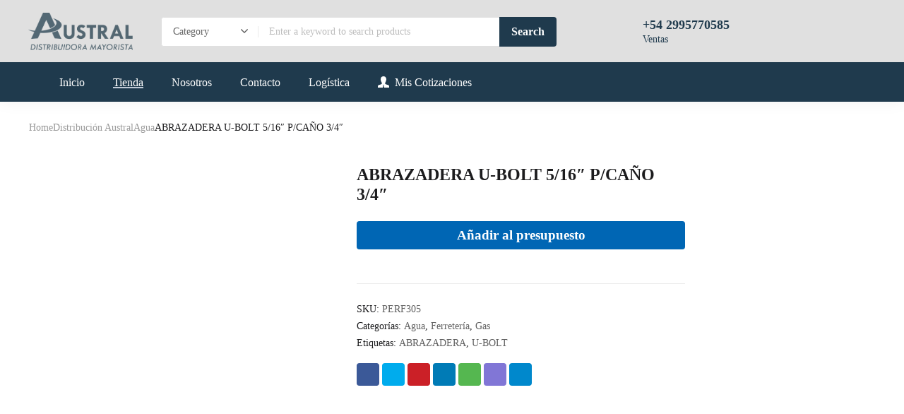

--- FILE ---
content_type: text/html; charset=UTF-8
request_url: https://www.distribucionaustral.com.ar/product/abrazadera-u-bolt-5-16-p-cano-3-4/
body_size: 36602
content:
<!DOCTYPE html><html class="no-js" dir="ltr" lang="es" prefix="og: https://ogp.me/ns#"><head><script data-no-optimize="1">var litespeed_docref=sessionStorage.getItem("litespeed_docref");litespeed_docref&&(Object.defineProperty(document,"referrer",{get:function(){return litespeed_docref}}),sessionStorage.removeItem("litespeed_docref"));</script> <meta charset="UTF-8" /><meta name="viewport" content="width=device-width, initial-scale=1, maximum-scale=8">
 <script type="litespeed/javascript">document.documentElement.className=document.documentElement.className+' yes-js js_active js'</script> <title>ABRAZADERA U-BOLT 5/16″ P/CAÑO 3/4″ - Distribución Austral</title><style>img:is([sizes="auto" i], [sizes^="auto," i]) { contain-intrinsic-size: 3000px 1500px }</style><meta name="robots" content="max-image-preview:large" /><link rel="canonical" href="https://www.distribucionaustral.com.ar/product/abrazadera-u-bolt-5-16-p-cano-3-4/" /><meta name="generator" content="All in One SEO (AIOSEO) 4.8.5" /><meta property="og:locale" content="es_ES" /><meta property="og:site_name" content="Distribución Austral - Productos" /><meta property="og:type" content="article" /><meta property="og:title" content="ABRAZADERA U-BOLT 5/16″ P/CAÑO 3/4″ - Distribución Austral" /><meta property="og:url" content="https://www.distribucionaustral.com.ar/product/abrazadera-u-bolt-5-16-p-cano-3-4/" /><meta property="og:image" content="https://www.distribucionaustral.com.ar/wp-content/uploads/LOGO_PARA_PAGINA_WEB_2021.png" /><meta property="og:image:secure_url" content="https://www.distribucionaustral.com.ar/wp-content/uploads/LOGO_PARA_PAGINA_WEB_2021.png" /><meta property="og:image:width" content="787" /><meta property="og:image:height" content="280" /><meta property="article:published_time" content="2018-12-21T13:06:29+00:00" /><meta property="article:modified_time" content="2018-12-21T13:06:45+00:00" /><meta name="twitter:card" content="summary" /><meta name="twitter:title" content="ABRAZADERA U-BOLT 5/16″ P/CAÑO 3/4″ - Distribución Austral" /><meta name="twitter:image" content="https://www.distribucionaustral.com.ar/wp-content/uploads/LOGO_PARA_PAGINA_WEB_2021.png" /> <script type="application/ld+json" class="aioseo-schema">{"@context":"https:\/\/schema.org","@graph":[{"@type":"BreadcrumbList","@id":"https:\/\/www.distribucionaustral.com.ar\/product\/abrazadera-u-bolt-5-16-p-cano-3-4\/#breadcrumblist","itemListElement":[{"@type":"ListItem","@id":"https:\/\/www.distribucionaustral.com.ar#listItem","position":1,"name":"Home","item":"https:\/\/www.distribucionaustral.com.ar","nextItem":{"@type":"ListItem","@id":"https:\/\/www.distribucionaustral.com.ar\/tienda\/#listItem","name":"Tienda"}},{"@type":"ListItem","@id":"https:\/\/www.distribucionaustral.com.ar\/tienda\/#listItem","position":2,"name":"Tienda","item":"https:\/\/www.distribucionaustral.com.ar\/tienda\/","nextItem":{"@type":"ListItem","@id":"https:\/\/www.distribucionaustral.com.ar\/product-category\/agua\/#listItem","name":"Agua"},"previousItem":{"@type":"ListItem","@id":"https:\/\/www.distribucionaustral.com.ar#listItem","name":"Home"}},{"@type":"ListItem","@id":"https:\/\/www.distribucionaustral.com.ar\/product-category\/agua\/#listItem","position":3,"name":"Agua","item":"https:\/\/www.distribucionaustral.com.ar\/product-category\/agua\/","nextItem":{"@type":"ListItem","@id":"https:\/\/www.distribucionaustral.com.ar\/product\/abrazadera-u-bolt-5-16-p-cano-3-4\/#listItem","name":"ABRAZADERA U-BOLT 5\/16&#8243; P\/CA\u00d1O 3\/4&#8243;"},"previousItem":{"@type":"ListItem","@id":"https:\/\/www.distribucionaustral.com.ar\/tienda\/#listItem","name":"Tienda"}},{"@type":"ListItem","@id":"https:\/\/www.distribucionaustral.com.ar\/product\/abrazadera-u-bolt-5-16-p-cano-3-4\/#listItem","position":4,"name":"ABRAZADERA U-BOLT 5\/16&#8243; P\/CA\u00d1O 3\/4&#8243;","previousItem":{"@type":"ListItem","@id":"https:\/\/www.distribucionaustral.com.ar\/product-category\/agua\/#listItem","name":"Agua"}}]},{"@type":"ItemPage","@id":"https:\/\/www.distribucionaustral.com.ar\/product\/abrazadera-u-bolt-5-16-p-cano-3-4\/#itempage","url":"https:\/\/www.distribucionaustral.com.ar\/product\/abrazadera-u-bolt-5-16-p-cano-3-4\/","name":"ABRAZADERA U-BOLT 5\/16\u2033 P\/CA\u00d1O 3\/4\u2033 - Distribuci\u00f3n Austral","inLanguage":"es-ES","isPartOf":{"@id":"https:\/\/www.distribucionaustral.com.ar\/#website"},"breadcrumb":{"@id":"https:\/\/www.distribucionaustral.com.ar\/product\/abrazadera-u-bolt-5-16-p-cano-3-4\/#breadcrumblist"},"image":{"@type":"ImageObject","url":"https:\/\/www.distribucionaustral.com.ar\/wp-content\/uploads\/2018\/12\/ubolt.jpg","@id":"https:\/\/www.distribucionaustral.com.ar\/product\/abrazadera-u-bolt-5-16-p-cano-3-4\/#mainImage","width":438,"height":512},"primaryImageOfPage":{"@id":"https:\/\/www.distribucionaustral.com.ar\/product\/abrazadera-u-bolt-5-16-p-cano-3-4\/#mainImage"},"datePublished":"2018-12-21T10:06:29-03:00","dateModified":"2018-12-21T10:06:45-03:00"},{"@type":"Organization","@id":"https:\/\/www.distribucionaustral.com.ar\/#organization","name":"Distribuci\u00f3n Austral","description":"Productos","url":"https:\/\/www.distribucionaustral.com.ar\/","telephone":"+542994778560","logo":{"@type":"ImageObject","url":"https:\/\/www.distribucionaustral.com.ar\/wp-content\/uploads\/LOGO_PARA_PAGINA_WEB_2021.png","@id":"https:\/\/www.distribucionaustral.com.ar\/product\/abrazadera-u-bolt-5-16-p-cano-3-4\/#organizationLogo","width":787,"height":280},"image":{"@id":"https:\/\/www.distribucionaustral.com.ar\/product\/abrazadera-u-bolt-5-16-p-cano-3-4\/#organizationLogo"}},{"@type":"WebSite","@id":"https:\/\/www.distribucionaustral.com.ar\/#website","url":"https:\/\/www.distribucionaustral.com.ar\/","name":"Distribuci\u00f3n Austral","description":"Productos","inLanguage":"es-ES","publisher":{"@id":"https:\/\/www.distribucionaustral.com.ar\/#organization"}}]}</script> <link rel='dns-prefetch' href='//www.googletagmanager.com' /><link rel='dns-prefetch' href='//cdnjs.cloudflare.com' /><link rel='dns-prefetch' href='//fonts.googleapis.com' /><link rel='preconnect' href='https://fonts.gstatic.com' crossorigin /><link rel="alternate" type="application/rss+xml" title="Distribución Austral &raquo; Feed" href="https://www.distribucionaustral.com.ar/feed/" /><style id="litespeed-ccss">ul{box-sizing:border-box}.entry-content{counter-reset:footnotes}:root{--wp--preset--font-size--normal:16px;--wp--preset--font-size--huge:42px}body{--wp--preset--color--black:#000;--wp--preset--color--cyan-bluish-gray:#abb8c3;--wp--preset--color--white:#fff;--wp--preset--color--pale-pink:#f78da7;--wp--preset--color--vivid-red:#cf2e2e;--wp--preset--color--luminous-vivid-orange:#ff6900;--wp--preset--color--luminous-vivid-amber:#fcb900;--wp--preset--color--light-green-cyan:#7bdcb5;--wp--preset--color--vivid-green-cyan:#00d084;--wp--preset--color--pale-cyan-blue:#8ed1fc;--wp--preset--color--vivid-cyan-blue:#0693e3;--wp--preset--color--vivid-purple:#9b51e0;--wp--preset--gradient--vivid-cyan-blue-to-vivid-purple:linear-gradient(135deg,rgba(6,147,227,1) 0%,#9b51e0 100%);--wp--preset--gradient--light-green-cyan-to-vivid-green-cyan:linear-gradient(135deg,#7adcb4 0%,#00d082 100%);--wp--preset--gradient--luminous-vivid-amber-to-luminous-vivid-orange:linear-gradient(135deg,rgba(252,185,0,1) 0%,rgba(255,105,0,1) 100%);--wp--preset--gradient--luminous-vivid-orange-to-vivid-red:linear-gradient(135deg,rgba(255,105,0,1) 0%,#cf2e2e 100%);--wp--preset--gradient--very-light-gray-to-cyan-bluish-gray:linear-gradient(135deg,#eee 0%,#a9b8c3 100%);--wp--preset--gradient--cool-to-warm-spectrum:linear-gradient(135deg,#4aeadc 0%,#9778d1 20%,#cf2aba 40%,#ee2c82 60%,#fb6962 80%,#fef84c 100%);--wp--preset--gradient--blush-light-purple:linear-gradient(135deg,#ffceec 0%,#9896f0 100%);--wp--preset--gradient--blush-bordeaux:linear-gradient(135deg,#fecda5 0%,#fe2d2d 50%,#6b003e 100%);--wp--preset--gradient--luminous-dusk:linear-gradient(135deg,#ffcb70 0%,#c751c0 50%,#4158d0 100%);--wp--preset--gradient--pale-ocean:linear-gradient(135deg,#fff5cb 0%,#b6e3d4 50%,#33a7b5 100%);--wp--preset--gradient--electric-grass:linear-gradient(135deg,#caf880 0%,#71ce7e 100%);--wp--preset--gradient--midnight:linear-gradient(135deg,#020381 0%,#2874fc 100%);--wp--preset--font-size--small:13px;--wp--preset--font-size--medium:20px;--wp--preset--font-size--large:36px;--wp--preset--font-size--x-large:42px;--wp--preset--spacing--20:.44rem;--wp--preset--spacing--30:.67rem;--wp--preset--spacing--40:1rem;--wp--preset--spacing--50:1.5rem;--wp--preset--spacing--60:2.25rem;--wp--preset--spacing--70:3.38rem;--wp--preset--spacing--80:5.06rem;--wp--preset--shadow--natural:6px 6px 9px rgba(0,0,0,.2);--wp--preset--shadow--deep:12px 12px 50px rgba(0,0,0,.4);--wp--preset--shadow--sharp:6px 6px 0px rgba(0,0,0,.2);--wp--preset--shadow--outlined:6px 6px 0px -3px rgba(255,255,255,1),6px 6px rgba(0,0,0,1);--wp--preset--shadow--crisp:6px 6px 0px rgba(0,0,0,1)}.vc_row:after,.vc_row:before{content:" ";display:table}.vc_row:after{clear:both}.vc_column_container{width:100%}.vc_row{margin-left:-15px;margin-right:-15px}.vc_col-sm-12,.vc_col-sm-4,.vc_col-sm-6,.vc_col-sm-8{position:relative;min-height:1px;padding-left:15px;padding-right:15px;box-sizing:border-box}@media (min-width:768px){.vc_col-sm-12,.vc_col-sm-4,.vc_col-sm-6,.vc_col-sm-8{float:left}.vc_col-sm-12{width:100%}.vc_col-sm-8{width:66.66666667%}.vc_col-sm-6{width:50%}.vc_col-sm-4{width:33.33333333%}}.vc_row.vc_row-flex{box-sizing:border-box;display:flex;flex-wrap:wrap}.vc_row.vc_row-flex>.vc_column_container{display:flex}.vc_row.vc_row-flex>.vc_column_container>.vc_column-inner{flex-grow:1;display:flex;flex-direction:column;z-index:1}@media (-ms-high-contrast:active),(-ms-high-contrast:none){.vc_row.vc_row-flex>.vc_column_container>.vc_column-inner>*{min-height:1em}}.vc_row.vc_row-flex:after,.vc_row.vc_row-flex:before{display:none}.vc_row.vc_row-o-equal-height>.vc_column_container{align-items:stretch}.vc_row.vc_row-o-content-middle>.vc_column_container>.vc_column-inner{justify-content:center}.vc_column-inner:after,.vc_column-inner:before{content:" ";display:table}.vc_column-inner:after{clear:both}.vc_column_container{padding-left:0;padding-right:0}.vc_column_container>.vc_column-inner{box-sizing:border-box;padding-left:15px;padding-right:15px;width:100%}.vc_col-has-fill>.vc_column-inner{padding-top:35px}.vc_row.vc_row-o-equal-height>.vc_column_container{align-items:stretch}button.pswp__button{box-shadow:none!important;background-image:url(https://www.distribucionaustral.com.ar/wp-content/plugins/woocommerce/assets/css/photoswipe/default-skin/default-skin.png)!important}button.pswp__button,button.pswp__button--arrow--left:before,button.pswp__button--arrow--right:before{background-color:transparent!important}button.pswp__button--arrow--left,button.pswp__button--arrow--right{background-image:none!important}.pswp{display:none;position:absolute;width:100%;height:100%;left:0;top:0;overflow:hidden;-ms-touch-action:none;touch-action:none;z-index:1500;-webkit-text-size-adjust:100%;-webkit-backface-visibility:hidden;outline:0}.pswp *{-webkit-box-sizing:border-box;box-sizing:border-box}.pswp__bg{position:absolute;left:0;top:0;width:100%;height:100%;background:#000;opacity:0;-webkit-transform:translateZ(0);transform:translateZ(0);-webkit-backface-visibility:hidden;will-change:opacity}.pswp__scroll-wrap{position:absolute;left:0;top:0;width:100%;height:100%;overflow:hidden}.pswp__container{-ms-touch-action:none;touch-action:none;position:absolute;left:0;right:0;top:0;bottom:0}.pswp__container{-webkit-touch-callout:none}.pswp__bg{will-change:opacity}.pswp__container{-webkit-backface-visibility:hidden}.pswp__item{position:absolute;left:0;right:0;top:0;bottom:0;overflow:hidden}.pswp__button{width:44px;height:44px;position:relative;background:0 0;overflow:visible;-webkit-appearance:none;display:block;border:0;padding:0;margin:0;float:right;opacity:.75;-webkit-box-shadow:none;box-shadow:none}.pswp__button::-moz-focus-inner{padding:0;border:0}.pswp__button,.pswp__button--arrow--left:before,.pswp__button--arrow--right:before{background:url(https://www.distribucionaustral.com.ar/wp-content/plugins/woocommerce/assets/css/photoswipe/default-skin/default-skin.png) 0 0 no-repeat;background-size:264px 88px;width:44px;height:44px}.pswp__button--close{background-position:0 -44px}.pswp__button--share{background-position:-44px -44px}.pswp__button--fs{display:none}.pswp__button--zoom{display:none;background-position:-88px 0}.pswp__button--arrow--left,.pswp__button--arrow--right{background:0 0;top:50%;margin-top:-50px;width:70px;height:100px;position:absolute}.pswp__button--arrow--left{left:0}.pswp__button--arrow--right{right:0}.pswp__button--arrow--left:before,.pswp__button--arrow--right:before{content:'';top:35px;background-color:rgba(0,0,0,.3);height:30px;width:32px;position:absolute}.pswp__button--arrow--left:before{left:6px;background-position:-138px -44px}.pswp__button--arrow--right:before{right:6px;background-position:-94px -44px}.pswp__share-modal{display:block;background:rgba(0,0,0,.5);width:100%;height:100%;top:0;left:0;padding:10px;position:absolute;z-index:1600;opacity:0;-webkit-backface-visibility:hidden;will-change:opacity}.pswp__share-modal--hidden{display:none}.pswp__share-tooltip{z-index:1620;position:absolute;background:#fff;top:56px;border-radius:2px;display:block;width:auto;right:44px;-webkit-box-shadow:0 2px 5px rgba(0,0,0,.25);box-shadow:0 2px 5px rgba(0,0,0,.25);-webkit-transform:translateY(6px);-ms-transform:translateY(6px);transform:translateY(6px);-webkit-backface-visibility:hidden;will-change:transform}.pswp__counter{position:absolute;left:0;top:0;height:44px;font-size:13px;line-height:44px;color:#fff;opacity:.75;padding:0 10px}.pswp__caption{position:absolute;left:0;bottom:0;width:100%;min-height:44px}.pswp__caption__center{text-align:left;max-width:420px;margin:0 auto;font-size:13px;padding:10px;line-height:20px;color:#ccc}.pswp__preloader{width:44px;height:44px;position:absolute;top:0;left:50%;margin-left:-22px;opacity:0;will-change:opacity;direction:ltr}.pswp__preloader__icn{width:20px;height:20px;margin:12px}@media screen and (max-width:1024px){.pswp__preloader{position:relative;left:auto;top:auto;margin:0;float:right}}.pswp__ui{-webkit-font-smoothing:auto;visibility:visible;opacity:1;z-index:1550}.pswp__top-bar{position:absolute;left:0;top:0;height:44px;width:100%}.pswp__caption,.pswp__top-bar{-webkit-backface-visibility:hidden;will-change:opacity}.pswp__caption,.pswp__top-bar{background-color:rgba(0,0,0,.5)}.pswp__ui--hidden .pswp__button--arrow--left,.pswp__ui--hidden .pswp__button--arrow--right,.pswp__ui--hidden .pswp__caption,.pswp__ui--hidden .pswp__top-bar{opacity:.001}.ajax-loading{display:inline-block}.yith-ywraq-add-to-quote a{font-size:1.2rem!important;font-weight:600;margin:0 auto}.woocommerce .add-request-quote-button.button{background-color:#0066b4!important;color:#ffffff!important}header,nav,section{display:block}html{-ms-text-size-adjust:100%;-webkit-text-size-adjust:100%}body{margin:0}h1{font-size:2em;margin:.67em 0}img{border:0}button,input{line-height:normal}button,input[type=submit]{-webkit-appearance:button}input[type=search]::-webkit-search-cancel-button,input[type=search]::-webkit-search-decoration{-webkit-appearance:none}button::-moz-focus-inner,input::-moz-focus-inner{border:0;padding:0}ul{list-style-position:inside}ul li{padding:2px 0}ul ul{margin-left:24px}a{text-decoration:none;outline:0}form,li ul,p,ul{margin:0 0 16px;padding:0}h1,h2,h4,h6{margin-top:0;margin-bottom:16px}a{outline:0}.text-align-center{text-align:center!important}.text-align-left{text-align:left!important}.background-position-right-bottom,.vc_row.background-position-right-bottom{background-position:right bottom!important}.et-clearfix:after{content:"";display:table;clear:both}*,:after,:before{-webkit-box-sizing:border-box;-moz-box-sizing:border-box;box-sizing:border-box;word-wrap:break-word}html{position:static;overflow-y:scroll;overflow-x:hidden;font-family:Arial,Helvetica,sans-serif;-webkit-font-smoothing:antialiased;-moz-osx-font-smoothing:grayscale}body{margin:0;min-height:100%}.strikethrough{text-decoration:line-through}p:empty{display:none!important}img{max-width:100%;height:auto!important;border:0;-ms-interpolation-mode:bicubic;vertical-align:bottom;margin:0}#gen-wrap{position:relative;left:0}#gen-wrap,#wrap{height:100%}#wrap{width:100%;min-height:100%;margin:0 auto;position:relative;z-index:99;background-color:#fff}.page-content-wrap{overflow:hidden}#to-top{position:fixed;z-index:99;bottom:8px;right:8px;width:40px;height:40px;line-height:40px;border-radius:40px;display:block;visibility:hidden;opacity:0;text-align:center;background-color:#fff;box-shadow:0px 0 24px 0px rgba(0,0,0,.08)}#to-top svg{width:10px;height:10px;position:absolute;top:50%;left:50%;transform:translate(-50%,-50%) rotate(90deg)}.container{width:93.75%;max-width:93.75%;margin:0 auto 0 auto;position:relative}.stretch_row_content>.container{width:100%!important;max-width:100%!important;min-width:0!important}#et-content{position:relative;z-index:53;background-color:#fff}.enovathemes .vc_row{margin-left:auto!important;margin-right:auto!important;position:relative;width:100%}.enovathemes .vc_row .container{z-index:5}.vc_row.vc_row-flex>.container{box-sizing:border-box;display:flex;-webkit-flex-wrap:wrap;-ms-flex-wrap:wrap;flex-wrap:wrap}.vc_row.vc_row-flex>.container>.vc_column_container>.vc_column-inner{-webkit-box-flex:1;-webkit-flex-grow:1;-ms-flex-positive:1;flex-grow:1;display:flex;-webkit-box-orient:vertical;-webkit-box-direction:normal;-webkit-flex-direction:column;-ms-flex-direction:column;flex-direction:column;z-index:1}.vc_row.vc_row-flex>.container>.vc_column_container{display:flex}.vc_row.vc_row-o-content-middle>.container>.vc_column_container>.vc_column-inner{-webkit-box-pack:center;-webkit-justify-content:center;-ms-flex-pack:center;justify-content:center}.vc_row.vc_row-o-content-middle:not(.vc_row-o-equal-height)>.container>.vc_column_container{-webkit-box-align:center;-webkit-align-items:center;-ms-flex-align:center;align-items:center}.vc_col-has-fill>.vc_column-inner,.vc_row-has-fill+.vc_row>.container>.vc_column_container>.vc_column-inner,.vc_row-has-fill>.container>.vc_column_container>.vc_column-inner{padding-top:0}.vc_column_container{z-index:2}.wpb_column.text-align-center{text-align:center}.enovathemes .vc_column_container>.vc_column-inner{padding-left:0;padding-right:0}.vc_row>.container{height:inherit}.wpb_wrapper{position:relative;z-index:5}.woocommerce h2:after,.popup-banner-toggle{background-color:#1c1c1e}a,.product .button,.woocommerce-tabs .tabs li a{color:#1c1c1e}.header .wpb_column{position:static}.et-desktop .megamenu .wpb_column{position:relative}.header{display:block;width:100%;z-index:70;position:relative}.header.shadow-true{box-shadow:0 2px 20px 0 rgba(0,0,0,.05)}.header .vc_column_container,.header .vc_column-inner,.header .wpb_wrapper,.header .hbe{height:inherit;line-height:inherit}.et-desktop .megamenu .vc_column_container,.et-desktop .megamenu .vc_column-inner,.et-desktop .megamenu .wpb_wrapper{height:auto;line-height:initial}.header .vc_column_container>.vc_column-inner>.wpb_wrapper:after{clear:both;content:"";display:table}.header .hbe{position:relative;display:inline-block;vertical-align:top}.header .hbe.hide-default-true{display:none}.header .hbe-right{display:block;float:right}.header .hbe-left{display:block;float:left}.menu-item .arrow{width:8px;height:8px;position:relative;display:inline-block;vertical-align:middle;transform:rotate(270deg);margin-left:4px;display:none;z-index:2;transform-origin:center}.header-logo a{position:relative;display:inline-block;vertical-align:top}.header-logo .logo,.header-logo a{max-width:100%!important}.header-logo img{position:relative;display:inline-block;vertical-align:middle}.header.sticky-true .header-logo .sticky-logo{display:none}.nav-menu-container .nav-menu,.nav-menu-container .sub-menu,.et-header-button .sub-menu{list-style:none;margin:0;padding:0;line-height:inherit}.header-menu-container .header-menu{width:100%;display:inline-block;vertical-align:middle}.header-menu-container .menu-item{padding:0;position:relative;float:left;line-height:inherit}.header-menu-container>.header-menu>.menu-item:first-child{margin-left:0!important}.nav-menu-container>.nav-menu>.menu-item>.mi-link{line-height:inherit;display:block;height:100%;position:relative}.nav-menu .menu-item>.mi-link>.txt{position:relative;z-index:2}.nav-menu .menu-icon+.txt{margin-left:8px}.menu-icon{width:16px;height:16px;-webkit-mask-size:16px;mask-size:16px;display:inline-block;vertical-align:middle;position:relative;transform:translateY(-2px)}.mobile-menu .menu-icon{margin-right:8px}.menu-item>.mi-link .effect{z-index:-1;display:block;position:absolute;top:0;left:0;width:100%;height:100%;opacity:0;margin-top:0;backface-visibility:hidden;border-radius:inherit}.menu-hover-underline>.nav-menu>.menu-item>.mi-link .effect{position:absolute;top:90%;left:0;height:2px;width:100%}.menu-item.active>.mi-link .effect{opacity:1}.header-menu .sub-menu:not(.megamenu-single),.et-header-button .megamenu{position:absolute;top:100%;left:0;min-width:220px;max-width:220px;padding-top:24px;padding-bottom:24px;list-style:none;margin-left:0;text-align:left;border-radius:4px}.et-header-button .megamenu{padding-top:0;padding-bottom:0;list-style:none}.et-header-button .megamenu>.vc_row{border-radius:inherit}.submenu-shadow-true .nav-menu .sub-menu{box-shadow:0 2px 20px 0 rgba(0,0,0,.1);backface-visibility:hidden}.nav-menu .sub-menu:not(.megamenu-single){z-index:-1;visibility:hidden;display:block}.submenu-appear-none .nav-menu .sub-menu>li,.submenu-appear-none.et-header-button .megamenu{opacity:0}.submenu-appear-none .nav-menu .sub-menu,.submenu-appear-none.et-header-button .megamenu{display:none;opacity:0}.nav-menu .sub-menu .menu-item{display:block;float:none;line-height:22px}.nav-menu .sub-menu .menu-item .mi-link{display:block;padding:4px 20px;position:relative;backface-visibility:hidden}.header-menu .sub-menu .menu-item .arrow{position:absolute;top:50%;right:24px;margin-top:-4px;transform:rotate(180deg);transform-origin:center}.et-mm{flex-direction:row;flex-wrap:wrap;display:flex;margin:0;padding:0;list-style:none}.hbe-icon-element{position:relative}.hbe-toggle{display:inline-block;vertical-align:middle;text-align:center;position:relative;width:40px;height:40px;border-radius:40px;line-height:40px}.size-small .mobile-toggle{width:40px;height:40px;border-radius:40px;line-height:40px}.cart-contents{font-size:15px!important}.cart-contents span>span:last-child:after{content:" /"}.cart-contents{display:inline-block;vertical-align:top;line-height:inherit;margin-left:4px}.cart-contents{font-size:16px;font-weight:500}.et-social-links a{display:inline-block;vertical-align:middle;position:relative;text-align:center;width:32px;height:32px;line-height:32px;border-radius:4px}.et-social-links a{margin-bottom:4px}.et-social-links a:last-child{margin-right:0!important}.et-social-links.styling-original-true a{margin-right:4px!important;backface-visibility:hidden;transform-origin:0 100%}.styling-original-true a.telegram{background-color:#08c}.styling-original-true a.viber{background-color:#8176d6}.styling-original-true a.facebook{background-color:#3b5998}.styling-original-true a.twitter{background-color:#00aced}.styling-original-true a.linkedin{background-color:#007bb6}.styling-original-true a.pinterest{background-color:#cb2027}.styling-original-true a.whatsapp{background-color:#55b750}.et-icon.size-medium{width:40px;height:40px;min-width:40px;line-height:40px}.et-icon{vertical-align:middle;display:inline-block;position:relative;text-align:center}.et-header-button{display:flex!important;justify-content:center;align-items:center}.et-header-button>a{overflow:hidden;display:flex;justify-content:center;align-items:center;margin-bottom:0}.mobile-container-overlay{position:fixed;width:100%;height:100%;z-index:999999;top:0;left:-100%;background-color:rgba(0,0,0,.2);opacity:0}.mobile-container{width:87%;height:100vh;padding-bottom:56px;position:fixed;z-index:9999999;top:0;left:0;transform:translateX(-100%)}.mobile-container-inner{height:100%;position:relative;opacity:0;overflow-y:scroll}.mobile-container .hbe{height:auto!important;line-height:initial!important}.mobile-container-inner+.mobile-container-toggle{position:absolute;top:50%;margin-top:-20px;right:-40px!important;display:none;width:40px!important;height:40px!important;text-align:center;vertical-align:middle}.mobile-menu-container{display:block;width:100%}.mobile-menu-container.text-align-left{text-align:left}.mobile-menu{list-style:none;margin:0;padding:0;width:100%}.mobile-menu li{margin:0;padding:0;display:block;width:100%;position:relative}.mobile-menu li a{display:block;padding:12px;line-height:24px;position:relative}.mobile-menu li ul{padding-left:32px;padding-top:8px;padding-bottom:24px}.mobile-menu li ul a{padding:8px 0;position:relative}.mobile-menu li ul a:before{position:absolute;top:50%;left:-18px;width:8px;height:2px;margin-top:-1px;content:"-";line-height:2px;opacity:.2}.mobile-menu li ul a:after{display:none!important}.mobile-menu li a:after,.mobile-menu>li:last-child:after{display:block;position:absolute;top:0;left:0;width:100%;height:1px;content:""}.mobile-menu>li:last-child:after{top:auto;bottom:0}.mobile-menu ul{margin-bottom:0;display:none;position:relative}.mobile-menu a>.arrow{display:none}.mobile-menu .menu-item-has-children>a>.arrow{display:block;position:absolute;width:32px;height:32px;line-height:32px;text-align:right;right:0;top:50%;margin-top:-16px;margin-left:0;z-index:5;transform:rotate(180deg)}.et-mobile-tab{position:fixed;bottom:0;left:0;width:100%;height:56px;z-index:-1;visibility:hidden}.et-mobile-tab .mob-tabset{display:flex;flex-direction:row;align-content:stretch;transform:translateY(100%);box-shadow:0 0px 16px rgba(0,0,0,.1);width:100%}.et-mobile-tab .mob-tabset .tab{flex-grow:2;flex-basis:0;text-align:center;padding:11px 4px 5px;font-size:12px;line-height:16px;font-weight:400;position:relative}.et-mobile-tab .mob-tabset .tab:after{content:"";width:1px;height:100%;display:block;position:absolute;right:0;top:0;opacity:.2}.et-mobile-tab .mob-tabset .tab:last-child:after{display:none}.et-mobile-tab .mob-tabset .icon{width:20px;height:20px;display:block!important;margin:0 auto 4px auto!important}.et-mobile-tab .mob-tab-content{position:absolute;top:0;left:0;height:100%;width:100%;padding:48px 16px}.mobile-container-tab-content{display:none}.mob-tab-content .cart-contents .cart-total{display:none}.mob-tab-content .cart-contents .cart-info,.mob-tab-content .wishlist-contents,.mob-tab-content .compare-contents{width:20px;height:20px;border-radius:20px;line-height:20px;background-color:#1c1c1e;color:#fff;text-align:center;position:absolute;top:2px;left:50%;margin-left:8px;font-size:12px}.mob-tabset-toggle{display:none}.mobile-container-inner{width:100%;height:100%;position:relative;display:flex;flex-direction:column;justify-content:space-between}.tse{position:relative;clear:both}.tse.text-align-left{text-align:left}.tse.align-left{float:left}.tse>*{display:inline-block;vertical-align:middle;margin:0}.et-breadcrumbs{padding:0;display:inline-block;word-break:break-word}.et-breadcrumbs>*{position:relative}.et-breadcrumbs a{position:relative;color:inherit!important}.et-breadcrumbs>*:last-child{margin-right:0}form:after{content:"";display:table;clear:both}::placeholder{color:#bdbdbd;opacity:1}:-ms-input-placeholder{color:#bdbdbd}::-ms-input-placeholder{color:#bdbdbd}select{-moz-appearance:none;-webkit-appearance:none;appearance:none;background-image:url(https://www.distribucionaustral.com.ar/wp-content/themes/equipo/images/icons/arrow-select.svg);background-repeat:no-repeat;background-size:10px;background-position-x:calc(100% - 14px);background-position-y:14px;padding-right:36px!important}select,input[type=search],input[type=text]{display:block;outline:none;margin-left:0;margin-right:0;margin-top:0;margin-bottom:16px;text-align:left;max-width:100%;width:100%;position:relative;backface-visibility:hidden;height:40px;font-size:14px;line-height:16px;padding:0 16px;border-width:1px;border-style:solid;border-radius:4px}.et-button,input[type=submit],button,.product .button{display:inline-block;margin-bottom:4px;outline:0;border:none;border-radius:4px;padding:9px 16px;min-width:220px;position:relative;backface-visibility:hidden;z-index:1;font-size:16px;line-height:22px;text-align:center!important;text-transform:none}.pswp__button{min-width:0}.pswp__caption__center{text-align:center}.et-button{overflow:hidden;vertical-align:top;z-index:1;min-width:0;-webkit-font-smoothing:antialised;backface-visibility:hidden;transform:translateZ(0)}.et-button.small,.product .button,input[type=submit],button{min-width:0;padding:9px 16px!important}.header .widget{padding-bottom:0!important;border-bottom:none!important}.widget_mailchimp div{margin-bottom:0;position:relative;width:100%}.widget_mailchimp{padding:32px 24px;border-radius:4px;border:none}.widget_mailchimp .alert{box-shadow:none!important;padding:0!important}.widget_mailchimp .alert:not(.final){display:inline-block;position:absolute;top:0;right:0;font-size:12px;line-height:16px;padding:4px!important;border-radius:4px;background:#f23428;color:#fff;opacity:0;z-index:-1}.widget_mailchimp input{z-index:3}.widget_mailchimp .final{display:none}.send-div{position:relative}.widget_mailchimp .sending{position:absolute;width:100%;height:100%;top:0;right:0;z-index:15;display:none!important}.widget_mailchimp .sending:before{background-image:url(https://www.distribucionaustral.com.ar/wp-content/themes/equipo/images/icons/loading.svg);background-repeat:no-repeat;display:block;content:"";position:absolute;top:50%;right:0;font-size:10px;top:50%;left:50%;width:24px;height:24px;font-size:10px;margin:-12px 0 0 -12px;animation:loading .5s 0ms infinite normal linear;transform-origin:center}.widget_mailchimp .sending:before,.widget_mailchimp .sending:after{width:24px;height:24px}.widget_mailchimp form{margin-bottom:0;position:relative}.product-search{position:relative;padding:24px;border:1px solid #eaeaea;border-radius:4px}.product-search form{margin-bottom:0;position:relative}.product-search .search-results{display:none;position:absolute;width:100%;background:#fff;padding:0;border:1px solid #eaeaea;z-index:15;transform:translateY(-57px);border-radius:4px;overflow:hidden}.search-box .product-search .search-results{transform:translateY(-73px)}.product-search select{width:100%!important;min-height:40px!important;margin-bottom:16px}.search-wrapper{position:relative}.search-wrapper input{padding-right:35px!important}@keyframes loading{from{transform:rotate(0deg)}to{transform:rotate(360deg)}}.search-wrapper+.et-button{margin-bottom:0}.header-product-search-toggle .search-box{position:fixed;width:100vw;height:100vh;top:0;left:0;background:rgba(0,0,0,.8);padding:16px;z-index:-1;visibility:hidden;opacity:0}.header-product-search-toggle .search-box .widget{margin:32px auto 0 auto!important;max-width:380px}.header-product-search-toggle .search-box .widget .product-search{padding:0;margin:0;border:none}.header-product-search-toggle .search-box .widget .product-search input[type=submit]{width:100%}.search-toggle-off{float:right;width:20px!important;height:20px!important;line-height:20px!important}.header-product-search .product-search{padding:0;display:inline-block;width:100%;line-height:20px;vertical-align:middle}.header-product-search .product-search .search-wrapper{width:calc(100% - 216px)!important;position:relative}.header-product-search .product-search .search-wrapper:before{display:block;width:1px;height:16px;content:""!important;background-color:#eaeaea;content:"";top:50%;margin-top:-8px;left:0;position:absolute;z-index:3}.header-product-search .product-search form{display:flex;width:100%}.header-product-search .product-search input[type=search]{margin-bottom:0;border:none;width:100%}.header-product-search .product-search select{width:136px!important;margin-bottom:0;border:none}.header-product-search .product-search input[type=submit]{width:80px;border-radius:0 4px 4px 0}.header-product-search .product-search .search-results{transform:translateY(40px);left:-1px;width:calc(100% + 2px)}.header-product-search .product-search .input-after{display:block;width:81px;height:42px;position:absolute;top:-1px;right:-1px;border-radius:0 4px 4px 0}.product-layout-single{padding-top:0;padding-bottom:48px}circle.loader-path{opacity:0;fill:none;stroke-width:2;animation:rotate 1s linear infinite,dash 1.5s ease-in-out infinite,color 4s ease-in-out infinite;transform-origin:center center;stroke-dasharray:150,200;stroke-dashoffset:-10;stroke-linecap:round}@keyframes rotate{100%{transform:rotate(360deg)}}@keyframes dash{0%{stroke-dasharray:1,200;stroke-dashoffset:0}50%{stroke-dasharray:89,200;stroke-dashoffset:-35}100%{stroke-dasharray:89,200;stroke-dashoffset:-124}}.post-social-share{display:block}.post-social-share a{margin-bottom:0!important;margin-right:4px;border-radius:4px}.product .price{display:inline-block;width:100%;font-weight:700;font-size:119%}.product .button{position:relative;margin-top:12px;text-align:center!important;margin-bottom:0;width:100%}.ajax-add-to-cart-loading{position:absolute;top:0;left:0;width:100%;height:100%;z-index:55;display:none;background-color:#fff;opacity:1}.ajax-add-to-cart-loading svg{position:absolute;top:50%;left:50%;margin-left:-28px;margin-top:-28px;width:56px;height:56px}.ajax-add-to-cart-loading svg.tick{margin-left:-16px;margin-top:-16px;width:32px;height:32px;opacity:0}.ajax-add-to-cart-loading .loader-path{opacity:1}.woocommerce-page .wishlist-title,.woocommerce-page .compare-title{display:none}.product .single-product-wrapper{position:relative}.product .summary .price{font-size:32px;line-height:32px;letter-spacing:0;margin-bottom:24px}.product .summary .product_title{margin-top:0!important;max-width:480px}.woocommerce-Tabs-panel--description{font-size:18px;line-height:26px}.product .summary .product_meta{padding-top:24px!important;margin-top:24px;margin-bottom:0;border-top:1px solid #eaeaea}.product_meta>*{display:block;margin-top:0;color:#1c1c1e;font-weight:500}.product_meta span span,.product_meta a{color:#616161;font-weight:400}.product .summary .post-social-share{margin-top:16px}.woocommerce-product-gallery,.product .single-product-wrapper .summary{position:relative}.product .single-product-wrapper .summary{margin-bottom:24px!important}.woocommerce-product-gallery__wrapper{max-width:none!important}.single-title-wrapper{margin-bottom:12px}.single-title-wrapper h1{font-size:24px;line-height:28px}.single-title-wrapper>*{margin-bottom:0;display:block;vertical-align:middle}.woocommerce-tabs{width:100%;margin-top:56px}.woocommerce-tabs>ul{list-style:none;padding:0;margin:0}.woocommerce-tabs .tabs{position:relative;display:flex;margin-bottom:32px}.woocommerce-tabs .tabs li{padding:0;position:relative;text-align:left;margin-right:40px}.woocommerce-tabs .tabs li:last-child{margin-right:0}.woocommerce-tabs .tabs li a{width:100%;height:100%;display:block;text-transform:uppercase;font-weight:400!important;font-size:24px;line-height:32px}.woocommerce-Tabs-panel{padding:40px;border-radius:4px;box-shadow:inset 0 0 0 1px #eaeaea;margin:0 auto;text-align:left}.woocommerce-Tabs-panel *:last-child{margin-bottom:0}.woocommerce-Tabs-panel h2{text-align:center;display:none}.wishlist-toggle,.compare-toggle{display:block;position:absolute;top:8px;right:8px;z-index:5;width:20px;height:20px;outline:none;border:none}.loop-products .wishlist-toggle,.loop-products .compare-toggle{opacity:0}.compare-toggle{top:32px}.entry-summary .wishlist-toggle,.entry-summary .compare-toggle{position:relative;top:0;left:0;display:inline-block;vertical-align:middle;margin-bottom:8px}.entry-summary .wishlist-title,.entry-summary .wishlist-count,.entry-summary .compare-title{display:inline-block;vertical-align:middle;margin-right:8px;margin-bottom:8px}.entry-summary .wishlist-title,.entry-summary .compare-title{text-decoration:underline}.entry-summary .compare-title{margin-left:24px}.entry-summary .wishlist-count{margin-left:4px;margin-right:0}.wishlist-toggle svg,.compare-toggle svg{fill:#bdbdbd}.wishlist-toggle svg .wishlist-loading,.wishlist-toggle svg .wishlist-check,.compare-toggle svg .compare-check{opacity:0}@keyframes loading{from{transform:rotate(0deg)}to{transform:rotate(360deg)}}.et-heading{margin-bottom:0;border-radius:4px;position:relative}.et-heading.text-align-left{text-align:left}.et-heading.text-align-center{text-align:center}.et-heading .text-wrapper{border-radius:4px;display:inline-block}.et-button{overflow:initial!important;display:inline-flex;justify-content:center;align-items:center;max-width:100%!important}.et-button.rounded{border-radius:4px}.et-button .text{position:relative;z-index:4;display:inline-block;vertical-align:middle}.et-button .button-back{display:block;width:100%;height:100%;position:absolute;top:0;left:0;z-index:3;border-radius:inherit}.et-button .button-back span{display:block;position:absolute;top:0;left:0;width:inherit;height:inherit;border-radius:inherit;backface-visibility:hidden}.et-button.hover-scale{overflow:visible!important}.et-button.hover-scale .regular{transform-origin:50% 50%}.et-button .icon{display:inline-block;vertical-align:middle;position:relative;z-index:4;line-height:inherit;text-rendering:auto;text-align:center;top:-1px}.et-gap{line-height:0}.et-gap{display:block}.et-mailchimp{max-width:480px;margin:0 auto;border:none!important;background-color:transparent!important;padding:0!important}.et-mailchimp .et-mailchimp-form>*:not(.alert){display:inline-block;vertical-align:top}.et-mailchimp form{margin:0;position:relative}.et-mailchimp input[type=hidden]{display:none}.et-mailchimp input[type=text]{font-size:14px;height:48px;max-width:100%;width:100%;min-height:48px;margin:0;border-radius:4px!important}.et-mailchimp .send-div{height:48px;width:auto;min-height:48px;position:absolute;top:0;right:0;z-index:3;border-radius:4px!important}.et-mailchimp .send-div .button{padding:0;margin:0;min-width:0;width:inherit;height:inherit;border:none!important;position:relative;border-radius:inherit!important}.et-mailchimp .alert.success,.et-mailchimp .alert.error{position:absolute}.et-mailchimp.alt .send-div{position:relative;width:100%}.et-mailchimp.alt .send-div,.et-mailchimp.alt .et-mailchimp-form>div:nth-child(2){margin-top:8px}.et-icon-box-container{position:relative;display:grid;grid-row-gap:0;grid-column-gap:0;justify-items:stretch;border-radius:4px}.gap-false.et-icon-box-container{overflow:hidden}.et-icon-box-container.columns-2{grid-template-columns:repeat(2,2fr)}.et-icon-box-container.top .et-icon-box{align-items:flex-start}.et-icon-box{border-radius:4px;position:relative;display:flex;flex:1 0 auto;justify-content:center}.icon-position-left.et-icon-box{justify-content:flex-start}.et-icon-box-inner{position:relative;z-index:2}.et-icon-box.icon-alignment-left{text-align:left}.et-icon-box.icon-position-left{text-align:left}.et-icon-box.icon-alignment-left .et-icon{text-align:left}.et-icon-box-title{margin-bottom:16px}h6.et-icon-box-title{margin-bottom:0!important;line-height:1em}.et-icon-box-content{margin-bottom:0}.et-icon-box .et-icon.small-x{width:16px;height:16px;min-width:16px;line-height:16px}.et-icon-box.icon-position-left .et-icon-box-inner{display:flex;justify-content:flex-start;align-items:flex-start}.et-icon-box.icon-position-left .et-icon-content{padding-left:24px}.et-icon-box.icon-position-left .small-x+.et-icon-content{padding-left:16px}.et-popup-banner-wrapper{position:fixed;top:0;left:0;z-index:9999;background-color:rgba(0,0,0,.5);width:100%;height:100%;opacity:0;visibility:hidden}.et-popup-banner{position:fixed;top:50%;left:50%;padding:32px;border-radius:4px;overflow:hidden;background-attachment:scroll;background-size:cover!important;background-position:center center;background-repeat:no-repeat}.et-popup-banner.text-align-left{text-align:left}.popup-banner-toggle{position:absolute;top:16px;right:16px;color:#fff;width:32px;height:32px;line-height:32px;border-radius:32px;font-size:16px;background-color:rgba(0,0,0,.3);backface-visibility:hidden;text-align:center;z-index:9999999999999999999999999999}.popup-banner-toggle:before{content:"";width:12px;height:12px;position:relative;background-color:#fff;-webkit-mask:url(https://www.distribucionaustral.com.ar/wp-content/themes/equipo/images/icons/close.svg) no-repeat 50% 50%;-webkit-mask-size:12px;mask:url(https://www.distribucionaustral.com.ar/wp-content/themes/equipo/images/icons/close.svg) no-repeat 50% 50%;mask-size:12px;display:inline-block;vertical-align:middle}.et-popup-banner.slide-in-right{-ms-transform:translateX(20%);transform:translateX(20%);opacity:0}.et-gap{clear:both}@media only screen and (max-width:374px){.product .summary .post-social-share{top:8px!important;right:8px!important}.product .price{font-size:100%;height:24px}.product .button{padding:9px 12px!important}}@media only screen and (max-width:767px){#gen-wrap,#wrap{overflow-x:hidden}.et-desktop.mobile-false{display:none!important}.mobile-container-inner{overflow-y:auto}.tse.mobile-align-left{float:left!important}.product-layout-single{padding-bottom:24px}.layout-sidebar{max-width:100%!important}.product .button{width:100%}.woocommerce-product-gallery,.product .single-product-wrapper .summary{margin-bottom:24px!important}.woocommerce-tabs .tabs{display:grid;grid-row-gap:8px!important;grid-column-gap:8px!important;grid-template-columns:repeat(3,3fr)!important;margin-bottom:8px}.woocommerce-tabs .tabs li{margin-bottom:0;margin-right:0;display:flex;align-items:center;align-content:center;border-radius:4px;border:1px solid #eaeaea}.woocommerce-tabs .tabs li a{margin-bottom:0;margin-right:0;font-size:14px;line-height:18px;height:auto;padding:4px;text-align:center;font-weight:500!important}.woocommerce-Tabs-panel{padding:16px}.woocommerce-tabs{margin-top:24px}.et-icon-box-container.columns-2{grid-template-columns:repeat(1,1fr)}.et-mailchimp .et-mailchimp-form>*:not(.alert){display:block;margin-right:0}.et-mailchimp .send-div{position:relative;width:100%;margin-top:8px}.et-popup-banner-wrapper[data-mob=true]{display:none}}@media only screen and (min-width:768px){#to-top{bottom:24px;right:24px}.mobile-container{max-width:380px}.wishlist-toggle,.compare-toggle{top:16px;right:16px}.compare-toggle{top:42px}.product .single-product-wrapper>*:not(.onsale){width:50%}.product .woocommerce-product-gallery{padding-right:32px}.product .single-product-wrapper{display:flex}}@media only screen and (min-width:768px) and (max-width:1023px){.tse.tablet-align-left{float:left!important}}@media only screen and (max-width:1023px){.woocommerce-tabs .tabs{grid-template-columns:repeat(1,1fr)}}@media only screen and (min-width:1024px){.sidebar-active>.container{display:grid;grid-row-gap:24px;grid-column-gap:24px;justify-items:stretch;grid-template-columns:74% 24%}.woocommerce:after{content:"";display:table;clear:both}.mob-tabset-toggle{display:inline-block;width:56px;height:56px;line-height:56px;border-radius:28px;box-shadow:0 0px 16px rgba(0,0,0,.1)}.et-mobile-tab{bottom:24px;left:24px;transform:translateY(0)!important;visibility:visible!important;z-index:9999!important;width:auto}.et-mobile-tab .mob-tabset{position:relative;border-radius:4px;width:320px;position:absolute;top:0;left:64px;opacity:0;transform:translateX(-24px)!important;visibility:hidden;z-index:-1}}@media only screen and (min-width:1024px) and (max-width:1279px){.sidebar-active .woocommerce-tabs .tabs{grid-template-columns:repeat(1,1fr)}}@media only screen and (max-width:1279px){.loop-products .wishlist-toggle,.loop-products .compare-toggle{opacity:1}.et-desktop.mobile-false{display:none!important}}@media only screen and (min-width:1280px){.container{max-width:1200px;min-width:1200px}.et-mobile.desktop-false{display:none!important}.product-layout-single.layout-sidebar-right>.container{grid-template-columns:77.5% 20.5%}}body,input,select{font-size:14px;font-weight:400;font-family:Heebo;line-height:24px;letter-spacing:0px;color:#616161}h1,h2,h4,h6,.woocommerce-tabs .tabs li a{font-family:Heebo;text-transform:none;font-weight:700;color:#1c1c1e}h1,h2{letter-spacing:0px}h1{font-size:48px;line-height:52px}h2{font-size:40px;line-height:46px}h4{font-size:24px;line-height:32px}h6{font-size:18px;line-height:26px}.woocommerce-Tabs-panel h2{font-size:18px;line-height:26px}.woocommerce h2{font-size:24px;line-height:32px}#to-top svg,.ajax-add-to-cart-loading svg.tick{fill:#1f3a4d}.product .price{color:#1f3a4d}.post-social-share a{background-color:#1f3a4d}.widget_mailchimp{background-color:rgba(31,58,77,.2);border-color:rgba(31,58,77,.2)}circle.loader-path{stroke:#1f3a4d}html,#gen-wrap{background-color:#fff}select,input[type=search],input[type=text]{color:#616161;background-color:#fff;border-color:#e0e0e0}input[type=submit],button,.product .button{color:#fff;font-family:Heebo;font-weight:600;letter-spacing:0px;background-color:#1f3a4d}.et-button{font-family:Heebo;font-weight:600;letter-spacing:0px}.widget_mailchimp input[type=submit]{background:#f25c05}#et-heading-713058 .text-wrapper{background-color:transparent;padding:0}#et-heading-713058{color:#1c1c1e;font-size:14px;font-weight:900;text-transform:none}#et-heading-713058 .text-wrapper:after{background-color:#1c1c1e}#et-heading-713058{margin:0}#et-heading-713058 .text-wrapper{padding:0}#et-heading-701670 .text-wrapper{background-color:transparent;padding:0}#et-heading-701670{color:#1f3a4d;font-size:40px;font-weight:900;text-transform:none}#et-heading-701670,#et-heading-701670 .text-wrapper{line-height:40px}#et-heading-701670 .text-wrapper:after{background-color:#1f3a4d}#et-heading-701670{margin:0 0 0 -1px}#et-heading-701670 .text-wrapper{padding:0}#et-heading-291366 .text-wrapper{background-color:transparent;padding:0}#et-heading-291366{color:#1c1c1e;font-size:20px;font-weight:900;letter-spacing:.25px;text-transform:none}#et-heading-291366,#et-heading-291366 .text-wrapper{line-height:20px}#et-heading-291366 .text-wrapper:after{background-color:#1c1c1e}#et-heading-291366{margin:0}#et-heading-291366 .text-wrapper{padding:0}.et-gap-492638{height:16px}#et-button-167284{width:104px;height:40px;padding-top:0;padding-bottom:0;font-size:16px!important;font-weight:600;line-height:22px!important;text-transform:none;color:#000}#et-button-167284 .regular{background:#1f3a4d}#et-button-167284{margin:0}.vc_custom_1620119912459{background:#fff url(https://www.distribucionaustral.com.ar/wp-content/uploads/megamenu1.jpg?id=3762)!important;background-position:0 0!important;background-repeat:no-repeat!important}#megamenu-642{width:1200px;max-width:1200px}@media only screen and (max-width:767px){h1{font-size:32px;line-height:36px}h2{font-size:24px;line-height:32px}}@media only screen and (min-width:768px){.vc_row.vc_column-gap-0>.vc_column_container{padding-left:0!important;padding-right:0!important}.vc_row.vc_column-gap-0{margin-left:0!important;margin-right:0!important;width:100%}.vc_row.vc_column-gap-24>.container>.vc_column_container{padding-left:12px!important;padding-right:12px!important}.vc_row.vc_column-gap-24{margin-left:-12px!important;margin-right:-12px!important;width:calc(100% + 24px)}}@media only screen and (min-width:1280px){.vc_row.vc_column-gap-24>.container{max-width:1224px}}.header .vc-row-600974{height:56px}.header .vc-row-600974 .hbe{line-height:56px;height:56px}#mobile-container-toggle-895594{margin:0}#header-logo-197781 .logo{width:120px}#header-logo-197781 .sticky-logo{width:120px}#header-logo-197781{margin:0}#mobile-container-577156{color:#fff;background-color:#1c1c1e;padding:0}#mobile-container-577156 .mobile-container-tab{color:#1c1c1e;background-color:#fff}#mobile-container-577156 .mobile-container-tab:after{background-color:#1c1c1e}#et-mobile-tab-236370 .cart-info,#et-mobile-tab-236370 .wishlist-contents,#et-mobile-tab-236370 .compare-contents{background:#1f3a4d;color:#000}#et-mobile-tab-236370 .mob-tabset,#et-mobile-tab-236370 .mob-tabset-toggle{background:#fff;color:#bdbdbd}#et-mobile-tab-236370 .tab:after{background:#bdbdbd}.et-gap-596566{height:48px}#mobile-menu-557050 .menu-item>a{color:#fff;font-size:16px;line-height:24px;font-weight:500;text-transform:none}#mobile-menu-557050 .menu-item>a .menu-icon{background:#fff}#mobile-menu-557050 li a:after,#mobile-menu-557050>li:last-child:after{background-color:#fff}#mobile-menu-557050>.menu-item:not(.mm-true) .sub-menu .menu-item a{font-size:16px;line-height:24px;font-weight:500;text-transform:none}#mobile-menu-container-557050{margin:0}.vc_custom_1624648907910{background-color:#a5a5a5!important}.header .vc-row-777667{z-index:5}.header .vc-row-777667{height:88px}.header .vc-row-777667 .hbe{line-height:88px;height:88px}.header .vc-row-178565{z-index:3}.header .vc-row-178565{height:56px}.header .vc-row-178565 .hbe{line-height:56px;height:56px}#header-logo-117307 .logo{width:148px}#header-logo-117307 .sticky-logo{width:148px}#header-logo-117307{margin:0}#header-product-search-576951 .et-button,#header-product-search-576951 .et-button+.input-after{color:#fff;background-color:#1f3a4d}#header-product-search-576951{width:560px}#header-product-search-576951 .product-search{border-color:#e0e0e0;background-color:#fff}#header-product-search-576951 .search,#header-product-search-576951 select{color:#616161}#header-product-search-576951{margin:0 0 0 40px}#header-product-search-585666 .et-button,#header-product-search-585666 .et-button+.input-after{color:#fff;background-color:#f25c05}#header-product-search-585666{width:620px}#header-product-search-585666 .product-search{border-color:#fff;background-color:#fff}#header-product-search-585666 .search,#header-product-search-585666 select{color:#616161}#header-product-search-585666{margin:0 0 0 4px}.et-gap-342571{height:26px}.et-gap-756879{height:640px}.et-gap-340432{height:32px}.et-gap-258122{height:32px}#et-icon-box-container-893150{min-height:0!important}#et-header-button-172454>a{width:220px;height:40px;padding-top:0;padding-bottom:0;font-size:16px!important;font-weight:600;line-height:22px!important;text-transform:none;color:#1c1c1e}#et-header-button-172454>a.icon-position-right>.icon{margin-left:8px}#et-header-button-172454>a>.icon{width:10px!important}#et-header-button-172454>a>.button-back .regular{background:#fff}#et-header-button-172454{margin:0}#header-menu-537644>.menu-item.depth-0{padding-left:40px}#header-menu-537644>.menu-item.depth-0>.sub-menu{left:20px}#header-menu-537644>.menu-item.depth-0:before,#header-menu-537644>.menu-item.depth-0:after{background:#e0e0e0}#header-menu-537644>.menu-item.depth-0{padding-left:20px!important;padding-right:20px!important}#header-menu-537644>.menu-item.depth-0>.mi-link{color:#fff;font-size:16px;font-weight:500;text-transform:none}#header-menu-537644>.menu-item.depth-0>.mi-link>.menu-icon{background:#fff}#header-menu-537644>.menu-item.depth-0.active>.mi-link{color:#fff}#header-menu-537644>.menu-item.depth-0>.mi-link .effect{background-color:#c0cad6}#header-menu-537644 .sub-menu{background-color:#fff}#header-menu-537644>.menu-item:not(.mm-true) .sub-menu .menu-item .mi-link:before{background-color:#1c1c1e}#header-menu-537644>.menu-item:not(.mm-true) .sub-menu .menu-item .mi-link{color:#1c1c1e;font-size:14px;font-weight:400;text-transform:none}#header-menu-container-537644{margin:0 0 0 24px}#et-mobile-tab-875617 .cart-info,#et-mobile-tab-875617 .wishlist-contents,#et-mobile-tab-875617 .compare-contents{background:#4f4f4f;color:#000}#et-mobile-tab-875617 .mob-tabset,#et-mobile-tab-875617 .mob-tabset-toggle{background:#fff;color:#bdbdbd}#et-mobile-tab-875617 .tab:after{background:#bdbdbd}#et-popup-banner-123443{width:920px;margin-left:-460px;height:640px;margin-top:-320px;background-color:#fff}#et-popup-banner-123443{padding:0}#et-icon-box-706022 .et-icon-box-title{color:#1f3a4d}#et-icon-box-706022 .et-icon-box-content{color:#1f3a4d}#et-icon-box-706022{padding:0}#et-heading-101381 .text-wrapper{background-color:transparent;padding:0}#et-heading-101381{color:#fff;font-size:32px;font-weight:700;text-transform:none}#et-heading-101381,#et-heading-101381 .text-wrapper{line-height:32px}#et-heading-101381 .text-wrapper:after{background-color:#fff}#et-heading-101381{margin:0}#et-heading-101381 .text-wrapper{padding:0}#et-heading-381181 .text-wrapper{background-color:transparent;padding:0}#et-heading-381181{color:#bdbdbd;font-size:21px;font-weight:400;text-transform:none}#et-heading-381181,#et-heading-381181 .text-wrapper{line-height:28px}#et-heading-381181 .text-wrapper:after{background-color:#bdbdbd}#et-heading-381181{margin:0}#et-heading-381181 .text-wrapper{padding:0}#et-mailchimp-701648 .field{color:#bdbdbd;background-color:#fff;border:1px solid #eee}#et-mailchimp-701648 .button{color:#000;background-color:#4f4f4f}.vc_custom_1624630211573{background-color:#e0e0e0!important}.vc_custom_1624630580192{background-color:#1f3a4d!important}.vc_custom_1601551395843{padding-left:38px!important}.vc_custom_1618670855668{background:#1c1c1e url(https://www.distribucionaustral.com.ar/wp-content/uploads/popup_banner.jpg?id=3014)!important;background-position:center!important;background-repeat:no-repeat!important;background-size:cover!important}.vc_custom_1618757766574{padding-top:56px!important;padding-right:48px!important;padding-bottom:56px!important;padding-left:48px!important;background-color:#1c1c1e!important}#et-breadcrumbs-210762{color:#9a9a9a;font-weight:400;text-transform:none}#et-breadcrumbs-210762 span{color:#1c1c1e!important}.vc_custom_1602665399500{padding-top:24px!important;padding-bottom:40px!important}.product .button{color:#fff!important}.product .button{color:#fff!important}.hbe-toggle{fill:#fff!important}.oculto{display:none!important}a.compare{display:none!important}.mob-tabset-toggle{display:none!important}div.yith-wcwl-add-button{display:none!important}#et-mobile-tab-236370 .mob-tabset{display:none!important}.loop-products .wishlist-toggle,.loop-products .compare-toggle{display:none!important}.entry-summary .wishlist-toggle,.entry-summary .compare-toggle,.wishlist-title,.entry-summary .wishlist-count,.entry-summary .compare-title{display:none!important}</style><link rel="preload" data-asynced="1" data-optimized="2" as="style" onload="this.onload=null;this.rel='stylesheet'" href="https://www.distribucionaustral.com.ar/wp-content/litespeed/ucss/9bfc8ef38d43af49a377a1996a68eee8.css?ver=1198c" /><script data-optimized="1" type="litespeed/javascript" data-src="https://www.distribucionaustral.com.ar/wp-content/plugins/litespeed-cache/assets/js/css_async.min.js"></script> <style id='classic-theme-styles-inline-css' type='text/css'>/*! This file is auto-generated */
.wp-block-button__link{color:#fff;background-color:#32373c;border-radius:9999px;box-shadow:none;text-decoration:none;padding:calc(.667em + 2px) calc(1.333em + 2px);font-size:1.125em}.wp-block-file__button{background:#32373c;color:#fff;text-decoration:none}</style><style id='safe-svg-svg-icon-style-inline-css' type='text/css'>.safe-svg-cover{text-align:center}.safe-svg-cover .safe-svg-inside{display:inline-block;max-width:100%}.safe-svg-cover svg{fill:currentColor;height:100%;max-height:100%;max-width:100%;width:100%}</style><style id='global-styles-inline-css' type='text/css'>:root{--wp--preset--aspect-ratio--square: 1;--wp--preset--aspect-ratio--4-3: 4/3;--wp--preset--aspect-ratio--3-4: 3/4;--wp--preset--aspect-ratio--3-2: 3/2;--wp--preset--aspect-ratio--2-3: 2/3;--wp--preset--aspect-ratio--16-9: 16/9;--wp--preset--aspect-ratio--9-16: 9/16;--wp--preset--color--black: #000000;--wp--preset--color--cyan-bluish-gray: #abb8c3;--wp--preset--color--white: #ffffff;--wp--preset--color--pale-pink: #f78da7;--wp--preset--color--vivid-red: #cf2e2e;--wp--preset--color--luminous-vivid-orange: #ff6900;--wp--preset--color--luminous-vivid-amber: #fcb900;--wp--preset--color--light-green-cyan: #7bdcb5;--wp--preset--color--vivid-green-cyan: #00d084;--wp--preset--color--pale-cyan-blue: #8ed1fc;--wp--preset--color--vivid-cyan-blue: #0693e3;--wp--preset--color--vivid-purple: #9b51e0;--wp--preset--gradient--vivid-cyan-blue-to-vivid-purple: linear-gradient(135deg,rgba(6,147,227,1) 0%,rgb(155,81,224) 100%);--wp--preset--gradient--light-green-cyan-to-vivid-green-cyan: linear-gradient(135deg,rgb(122,220,180) 0%,rgb(0,208,130) 100%);--wp--preset--gradient--luminous-vivid-amber-to-luminous-vivid-orange: linear-gradient(135deg,rgba(252,185,0,1) 0%,rgba(255,105,0,1) 100%);--wp--preset--gradient--luminous-vivid-orange-to-vivid-red: linear-gradient(135deg,rgba(255,105,0,1) 0%,rgb(207,46,46) 100%);--wp--preset--gradient--very-light-gray-to-cyan-bluish-gray: linear-gradient(135deg,rgb(238,238,238) 0%,rgb(169,184,195) 100%);--wp--preset--gradient--cool-to-warm-spectrum: linear-gradient(135deg,rgb(74,234,220) 0%,rgb(151,120,209) 20%,rgb(207,42,186) 40%,rgb(238,44,130) 60%,rgb(251,105,98) 80%,rgb(254,248,76) 100%);--wp--preset--gradient--blush-light-purple: linear-gradient(135deg,rgb(255,206,236) 0%,rgb(152,150,240) 100%);--wp--preset--gradient--blush-bordeaux: linear-gradient(135deg,rgb(254,205,165) 0%,rgb(254,45,45) 50%,rgb(107,0,62) 100%);--wp--preset--gradient--luminous-dusk: linear-gradient(135deg,rgb(255,203,112) 0%,rgb(199,81,192) 50%,rgb(65,88,208) 100%);--wp--preset--gradient--pale-ocean: linear-gradient(135deg,rgb(255,245,203) 0%,rgb(182,227,212) 50%,rgb(51,167,181) 100%);--wp--preset--gradient--electric-grass: linear-gradient(135deg,rgb(202,248,128) 0%,rgb(113,206,126) 100%);--wp--preset--gradient--midnight: linear-gradient(135deg,rgb(2,3,129) 0%,rgb(40,116,252) 100%);--wp--preset--font-size--small: 13px;--wp--preset--font-size--medium: 20px;--wp--preset--font-size--large: 36px;--wp--preset--font-size--x-large: 42px;--wp--preset--spacing--20: 0.44rem;--wp--preset--spacing--30: 0.67rem;--wp--preset--spacing--40: 1rem;--wp--preset--spacing--50: 1.5rem;--wp--preset--spacing--60: 2.25rem;--wp--preset--spacing--70: 3.38rem;--wp--preset--spacing--80: 5.06rem;--wp--preset--shadow--natural: 6px 6px 9px rgba(0, 0, 0, 0.2);--wp--preset--shadow--deep: 12px 12px 50px rgba(0, 0, 0, 0.4);--wp--preset--shadow--sharp: 6px 6px 0px rgba(0, 0, 0, 0.2);--wp--preset--shadow--outlined: 6px 6px 0px -3px rgba(255, 255, 255, 1), 6px 6px rgba(0, 0, 0, 1);--wp--preset--shadow--crisp: 6px 6px 0px rgba(0, 0, 0, 1);}:where(.is-layout-flex){gap: 0.5em;}:where(.is-layout-grid){gap: 0.5em;}body .is-layout-flex{display: flex;}.is-layout-flex{flex-wrap: wrap;align-items: center;}.is-layout-flex > :is(*, div){margin: 0;}body .is-layout-grid{display: grid;}.is-layout-grid > :is(*, div){margin: 0;}:where(.wp-block-columns.is-layout-flex){gap: 2em;}:where(.wp-block-columns.is-layout-grid){gap: 2em;}:where(.wp-block-post-template.is-layout-flex){gap: 1.25em;}:where(.wp-block-post-template.is-layout-grid){gap: 1.25em;}.has-black-color{color: var(--wp--preset--color--black) !important;}.has-cyan-bluish-gray-color{color: var(--wp--preset--color--cyan-bluish-gray) !important;}.has-white-color{color: var(--wp--preset--color--white) !important;}.has-pale-pink-color{color: var(--wp--preset--color--pale-pink) !important;}.has-vivid-red-color{color: var(--wp--preset--color--vivid-red) !important;}.has-luminous-vivid-orange-color{color: var(--wp--preset--color--luminous-vivid-orange) !important;}.has-luminous-vivid-amber-color{color: var(--wp--preset--color--luminous-vivid-amber) !important;}.has-light-green-cyan-color{color: var(--wp--preset--color--light-green-cyan) !important;}.has-vivid-green-cyan-color{color: var(--wp--preset--color--vivid-green-cyan) !important;}.has-pale-cyan-blue-color{color: var(--wp--preset--color--pale-cyan-blue) !important;}.has-vivid-cyan-blue-color{color: var(--wp--preset--color--vivid-cyan-blue) !important;}.has-vivid-purple-color{color: var(--wp--preset--color--vivid-purple) !important;}.has-black-background-color{background-color: var(--wp--preset--color--black) !important;}.has-cyan-bluish-gray-background-color{background-color: var(--wp--preset--color--cyan-bluish-gray) !important;}.has-white-background-color{background-color: var(--wp--preset--color--white) !important;}.has-pale-pink-background-color{background-color: var(--wp--preset--color--pale-pink) !important;}.has-vivid-red-background-color{background-color: var(--wp--preset--color--vivid-red) !important;}.has-luminous-vivid-orange-background-color{background-color: var(--wp--preset--color--luminous-vivid-orange) !important;}.has-luminous-vivid-amber-background-color{background-color: var(--wp--preset--color--luminous-vivid-amber) !important;}.has-light-green-cyan-background-color{background-color: var(--wp--preset--color--light-green-cyan) !important;}.has-vivid-green-cyan-background-color{background-color: var(--wp--preset--color--vivid-green-cyan) !important;}.has-pale-cyan-blue-background-color{background-color: var(--wp--preset--color--pale-cyan-blue) !important;}.has-vivid-cyan-blue-background-color{background-color: var(--wp--preset--color--vivid-cyan-blue) !important;}.has-vivid-purple-background-color{background-color: var(--wp--preset--color--vivid-purple) !important;}.has-black-border-color{border-color: var(--wp--preset--color--black) !important;}.has-cyan-bluish-gray-border-color{border-color: var(--wp--preset--color--cyan-bluish-gray) !important;}.has-white-border-color{border-color: var(--wp--preset--color--white) !important;}.has-pale-pink-border-color{border-color: var(--wp--preset--color--pale-pink) !important;}.has-vivid-red-border-color{border-color: var(--wp--preset--color--vivid-red) !important;}.has-luminous-vivid-orange-border-color{border-color: var(--wp--preset--color--luminous-vivid-orange) !important;}.has-luminous-vivid-amber-border-color{border-color: var(--wp--preset--color--luminous-vivid-amber) !important;}.has-light-green-cyan-border-color{border-color: var(--wp--preset--color--light-green-cyan) !important;}.has-vivid-green-cyan-border-color{border-color: var(--wp--preset--color--vivid-green-cyan) !important;}.has-pale-cyan-blue-border-color{border-color: var(--wp--preset--color--pale-cyan-blue) !important;}.has-vivid-cyan-blue-border-color{border-color: var(--wp--preset--color--vivid-cyan-blue) !important;}.has-vivid-purple-border-color{border-color: var(--wp--preset--color--vivid-purple) !important;}.has-vivid-cyan-blue-to-vivid-purple-gradient-background{background: var(--wp--preset--gradient--vivid-cyan-blue-to-vivid-purple) !important;}.has-light-green-cyan-to-vivid-green-cyan-gradient-background{background: var(--wp--preset--gradient--light-green-cyan-to-vivid-green-cyan) !important;}.has-luminous-vivid-amber-to-luminous-vivid-orange-gradient-background{background: var(--wp--preset--gradient--luminous-vivid-amber-to-luminous-vivid-orange) !important;}.has-luminous-vivid-orange-to-vivid-red-gradient-background{background: var(--wp--preset--gradient--luminous-vivid-orange-to-vivid-red) !important;}.has-very-light-gray-to-cyan-bluish-gray-gradient-background{background: var(--wp--preset--gradient--very-light-gray-to-cyan-bluish-gray) !important;}.has-cool-to-warm-spectrum-gradient-background{background: var(--wp--preset--gradient--cool-to-warm-spectrum) !important;}.has-blush-light-purple-gradient-background{background: var(--wp--preset--gradient--blush-light-purple) !important;}.has-blush-bordeaux-gradient-background{background: var(--wp--preset--gradient--blush-bordeaux) !important;}.has-luminous-dusk-gradient-background{background: var(--wp--preset--gradient--luminous-dusk) !important;}.has-pale-ocean-gradient-background{background: var(--wp--preset--gradient--pale-ocean) !important;}.has-electric-grass-gradient-background{background: var(--wp--preset--gradient--electric-grass) !important;}.has-midnight-gradient-background{background: var(--wp--preset--gradient--midnight) !important;}.has-small-font-size{font-size: var(--wp--preset--font-size--small) !important;}.has-medium-font-size{font-size: var(--wp--preset--font-size--medium) !important;}.has-large-font-size{font-size: var(--wp--preset--font-size--large) !important;}.has-x-large-font-size{font-size: var(--wp--preset--font-size--x-large) !important;}
:where(.wp-block-post-template.is-layout-flex){gap: 1.25em;}:where(.wp-block-post-template.is-layout-grid){gap: 1.25em;}
:where(.wp-block-columns.is-layout-flex){gap: 2em;}:where(.wp-block-columns.is-layout-grid){gap: 2em;}
:root :where(.wp-block-pullquote){font-size: 1.5em;line-height: 1.6;}</style><link data-asynced="1" as="style" onload="this.onload=null;this.rel='stylesheet'"  rel='preload' id='buttonizer-icon-library-css' href='https://cdnjs.cloudflare.com/ajax/libs/font-awesome/5.15.4/css/all.min.css?ver=6.8.3' type='text/css' media='all' integrity='sha512-1ycn6IcaQQ40/MKBW2W4Rhis/DbILU74C1vSrLJxCq57o941Ym01SwNsOMqvEBFlcgUa6xLiPY/NS5R+E6ztJQ==' crossorigin='anonymous' /><style id='woocommerce-inline-inline-css' type='text/css'>.woocommerce form .form-row .required { visibility: visible; }</style><style id='yith_ywraq_frontend-inline-css' type='text/css'>.woocommerce .add-request-quote-button.button, .woocommerce .add-request-quote-button-addons.button, .yith-wceop-ywraq-button-wrapper .add-request-quote-button.button, .yith-wceop-ywraq-button-wrapper .add-request-quote-button-addons.button{
    background-color: #0066b4!important;
    color: #ffffff!important;
}
.woocommerce .add-request-quote-button.button:hover,  .woocommerce .add-request-quote-button-addons.button:hover,.yith-wceop-ywraq-button-wrapper .add-request-quote-button.button:hover,  .yith-wceop-ywraq-button-wrapper .add-request-quote-button-addons.button:hover{
    background-color: #044a80!important;
    color: #ffffff!important;
}


.cart button.single_add_to_cart_button{
	                 display:none!important;
	                }</style><style id='dynamic-styles-inline-css' type='text/css'>.header .vc-row-600974 {height:56px;}.header .vc-row-600974 .hbe {line-height:56px;height:56px;}#mobile-toggle-895594 .line, #mobile-toggle-895594 .close {fill:#000000;}#mobile-toggle-895594:hover .line, #mobile-toggle-895594:hover .close, #mobile-toggle-895594.active .line, #mobile-toggle-895594.active .close {fill:#000000;}#mobile-container-toggle-895594 {margin:0px 0px 0px 0px;}#header-logo-197781 .logo {width:120px;}#header-logo-197781 .sticky-logo {width:120px;}#header-logo-197781 {margin:0px 0px 0px 0px;}#product-search-toggle-684122 {background-color:transparent;box-shadow:none;}#product-search-toggle-684122 svg {fill:#ffffff;}#product-search-684122 {margin:0px 0px 0px 0px;}#mobile-container-577156 {color:#ffffff;background-color:#1c1c1e;padding:0px 0px 0px 0px;}#mobile-container-577156 .mobile-container-tab {color:#1c1c1e;background-color:#ffffff;}#mobile-container-577156 .mobile-container-tab svg {fill:#1c1c1e;}#mobile-container-577156 .mobile-container-tab:after {background-color:#1c1c1e;}#mobile-container-577156 .mobile-container-tab.active {color:#ffffff;background-color:#1c1c1e;}#mobile-container-577156 .mobile-container-tab.active svg {fill:#ffffff;}#et-mobile-tab-236370 .cart-info, #et-mobile-tab-236370 .wishlist-contents, #et-mobile-tab-236370 .compare-contents {background:#1f3a4d;color:#000000;}#et-mobile-tab-236370 .mob-tabset, #et-mobile-tab-236370 .mob-tabset-toggle {background:#ffffff;color:#bdbdbd;}#et-mobile-tab-236370 .tab svg, #et-mobile-tab-236370 .mob-tabset-toggle svg {fill:#bdbdbd;}#et-mobile-tab-236370 .tab:after {background:#bdbdbd;}#et-mobile-tab-236370 .tab:hover {color:#1c1c1e;}#et-mobile-tab-236370 .tab:hover svg, #et-mobile-tab-236370 .tab:hover svg *, #et-mobile-tab-236370 .mob-tabset-toggle:hover svg, #et-mobile-tab-236370 .mob-tabset-toggle:hover svg * {fill:#1c1c1e;}.et-gap-596566 {height:48px;}#mobile-menu-557050 .menu-item > a {color:#ffffff;font-size:16px;line-height:24px;font-weight:500;text-transform:none;}#mobile-menu-557050 .menu-item > a .arrow svg {fill:#ffffff;}#mobile-menu-557050 .menu-item > a .menu-icon {background:#ffffff;}#mobile-menu-557050 .menu-item:hover > a {color:#1f3a4d;}#mobile-menu-557050 .menu-item:hover > a .arrow svg {fill:#1f3a4d;}#mobile-menu-557050 .menu-item:hover > a .menu-icon {background:#1f3a4d;}#mobile-menu-557050 li a:after, #mobile-menu-557050 > li:last-child:after {background-color:#ffffff;}#mobile-menu-557050 > .menu-item:not(.mm-true) .sub-menu .menu-item a {font-size:16px;line-height:24px;font-weight:500;text-transform:none;}#mobile-menu-container-557050 {margin:0px 0px 0px 0px;}.vc_custom_1624648907910{background-color:#a5a5a5 !important;}.header .vc-row-777667 {z-index:5;}.header .vc-row-777667 {height:88px;}.header .vc-row-777667 .hbe {line-height:88px;height:88px;}.header .vc-row-178565 {z-index:3;}.header .vc-row-178565 {height:56px;}.header .vc-row-178565 .hbe {line-height:56px;height:56px;}#header-logo-117307 .logo {width:148px;}#header-logo-117307 .sticky-logo {width:148px;}#header-logo-117307 {margin:0px 0px 0px 0px;}#header-product-search-576951 .et-button, #header-product-search-576951 .et-button + .input-after {color:#ffffff;background-color:#1f3a4d;}#header-product-search-576951 .et-button:hover, #header-product-search-576951 .et-button:hover + .input-after {color:#ffffff !important;background-color:#ffb600;}#header-product-search-576951 {width:560px;}#header-product-search-576951 .product-search {border-color:#e0e0e0;background-color:#ffffff;}#header-product-search-576951 .search, #header-product-search-576951 select {color:#616161;}#header-product-search-576951 {margin:0px 0px 0px 40px;}#header-product-search-585666 .et-button, #header-product-search-585666 .et-button + .input-after {color:#ffffff;background-color:#f25c05;}#header-product-search-585666 .et-button:hover, #header-product-search-585666 .et-button:hover + .input-after {color:#ffffff !important;background-color:#000000;}#header-product-search-585666 {width:620px;}#header-product-search-585666 .product-search {border-color:#ffffff;background-color:#ffffff;}#header-product-search-585666 .search, #header-product-search-585666 select {color:#616161;}#header-product-search-585666 {margin:0px 0px 0px 4px;}.et-gap-342571 {height:26px;}.et-gap-756879 {height:640px;}.et-gap-340432 {height:32px;}.et-gap-258122 {height:32px;}#et-icon-box-container-893150 {min-height:0 !important;}#et-header-button-172454 > a {width:220px;height:40px;padding-top:0;padding-bottom:0;font-size:16px !important;font-weight:600;line-height:22px !important;text-transform:none;color:#1c1c1e;}#et-header-button-172454 > a.icon-position-left > .icon {margin-right:8px;}#et-header-button-172454 > a.icon-position-right > .icon {margin-left:8px;}#et-header-button-172454 > a > .icon {width:10px !important;}#et-header-button-172454 > a.icon2-position-left > .icon2 {margin-right:8px;margin-left:0}#et-header-button-172454 > a.icon2-position-right > .icon2 {margin-left:8px;margin-right:0}#et-header-button-172454 > a > .icon2 {width:16px !important;}#et-header-button-172454 > a > .icon svg, #et-header-button-172454 > a > .icon svg * {fill:#1c1c1e;}#et-header-button-172454 > a:hover {color:#ffffff;}#et-header-button-172454 > a:hover > .icon svg, #et-header-button-172454 > a:hover > .icon svg * {fill:#ffffff;}#et-header-button-172454 > a > .button-back .regular {background:#ffffff;}#et-header-button-172454 > a:hover > .button-back .regular {background:#ffb600;}#et-header-button-172454 {margin:0px 0px 0px 0px;}#header-menu-537644 > .menu-item.depth-0 {padding-left:40px;}#header-menu-537644 > .menu-item.depth-0 > .sub-menu {left:20px;}#header-menu-537644 > .menu-item.depth-0.submenu-left > .sub-menu {right:20px;}#header-menu-537644 > .menu-item.depth-0:before, #header-menu-537644 > .menu-item.depth-0:after {background:#e0e0e0;}#header-menu-537644 > .menu-item.depth-0 {padding-left:20px !important;padding-right:20px !important;}#header-menu-537644 > .menu-item.depth-0 > .mi-link {color:#ffffff;font-size:16px;font-weight:500;text-transform:none;}#header-menu-537644 > .menu-item.depth-0 > .mi-link > .arrow svg {fill:#ffffff;}#header-menu-537644 > .menu-item.depth-0 > .mi-link > .menu-icon, #header-menu-537644 > .menu-item.depth-0.active.using > .mi-link > .menu-icon {background:#ffffff;}#header-menu-537644 > .menu-item.depth-0:hover > .mi-link, #header-menu-537644 > .menu-item.depth-0.active > .mi-link, #header-menu-537644 > .menu-item.depth-0.in > .mi-link {color:#ffffff;}#header-menu-537644 > .menu-item.depth-0:hover > .mi-link > .arrow svg, #header-menu-537644 > .menu-item.depth-0.active > .mi-link > .arrow svg, #header-menu-537644 > .menu-item.depth-0.in > .mi-link > .arrow svg {fill:#ffffff;}#header-menu-537644 > .menu-item.depth-0:hover > .mi-link > .menu-icon, #header-menu-537644 > .menu-item.depth-0.active > .mi-link > .menu-icon {background:#ffffff;}#header-menu-537644 > .menu-item.depth-0.active.using > .mi-link {color:#ffffff}#header-menu-537644 > .menu-item.depth-0 > .mi-link .effect {background-color:#c0cad6;}#header-menu-537644 .sub-menu {background-color:#ffffff;}#header-menu-537644 > .menu-item:not(.mm-true) .sub-menu .menu-item .mi-link:before {background-color:#1c1c1e;}#header-menu-537644 > .menu-item:not(.mm-true) .sub-menu .menu-item .mi-link {color:#1c1c1e;font-size:14px;font-weight:400;text-transform:none;}#header-menu-537644 > .menu-item:not(.mm-true) .sub-menu .menu-item:hover > .mi-link {color:#1f3a4d;}#header-menu-537644 > .menu-item:not(.mm-true) .sub-menu .menu-item > .mi-link > .arrow svg {fill:#1c1c1e;}#header-menu-537644 > .menu-item:not(.mm-true) .sub-menu .menu-item > .mi-link > .menu-icon {background:#1c1c1e;}#header-menu-537644 > .menu-item:not(.mm-true) .sub-menu .menu-item:hover > .mi-link > .arrow svg {fill:#1f3a4d;}#header-menu-537644 > .menu-item:not(.mm-true) .sub-menu .menu-item:hover > .mi-link > .menu-icon, #header-menu-537644 > .menu-item:not(.mm-true) .sub-menu .menu-item.active > .mi-link > .menu-icon {background:#1f3a4d;}#header-menu-container-537644 {margin:0px 0px 0px 24px;}#et-mobile-tab-875617 .cart-info, #et-mobile-tab-875617 .wishlist-contents, #et-mobile-tab-875617 .compare-contents {background:#4f4f4f;color:#000000;}#et-mobile-tab-875617 .mob-tabset, #et-mobile-tab-875617 .mob-tabset-toggle {background:#ffffff;color:#bdbdbd;}#et-mobile-tab-875617 .tab svg, #et-mobile-tab-875617 .mob-tabset-toggle svg {fill:#bdbdbd;}#et-mobile-tab-875617 .tab:after {background:#bdbdbd;}#et-mobile-tab-875617 .tab:hover {color:#1c1c1e;}#et-mobile-tab-875617 .tab:hover svg, #et-mobile-tab-875617 .tab:hover svg *, #et-mobile-tab-875617 .mob-tabset-toggle:hover svg, #et-mobile-tab-875617 .mob-tabset-toggle:hover svg * {fill:#1c1c1e;}#et-popup-banner-123443 {width:920px;margin-left:-460px;height:640px;margin-top:-320px;background-color:#ffffff;}#et-popup-banner-123443 {padding:0px 0px 0px 0px;}#et-icon-box-703106 {}#et-icon-box-703106:hover {}#et-icon-box-703106 .et-icon-box-title {color:#1f3a4d;}#et-icon-box-703106 .et-icon-box-content {color:#1f3a4d;}#et-icon-box-703106 .et-icon svg * {fill:#4f4f4f !important;}#et-icon-box-703106 .et-icon .icon-back {}#et-icon-box-703106:hover .et-icon .icon-back {}#et-icon-box-703106 {padding:0px 0px 0px 0px;}#et-heading-101381 .text-wrapper {background-color:transparent;padding:0;}#et-heading-101381 {color:#ffffff;font-size:32px;font-weight:700;text-transform:none;}#et-heading-101381, #et-heading-101381 .text-wrapper {line-height:32px;}#et-heading-101381 a {color:#ffffff;}#et-heading-101381 .text-wrapper:after {background-color:#ffffff;}#et-heading-101381 {margin:0px 0px 0px 0px;}#et-heading-101381 .text-wrapper {padding:0px 0px 0px 0px;}#et-heading-381181 .text-wrapper {background-color:transparent;padding:0;}#et-heading-381181 {color:#bdbdbd;font-size:21px;font-weight:400;text-transform:none;}#et-heading-381181, #et-heading-381181 .text-wrapper {line-height:28px;}#et-heading-381181 a {color:#bdbdbd;}#et-heading-381181 .text-wrapper:after {background-color:#bdbdbd;}#et-heading-381181 {margin:0px 0px 0px 0px;}#et-heading-381181 .text-wrapper {padding:0px 0px 0px 0px;}.et-icon-783261 {width:100px;height:100px;min-width:100px;line-height:100px;}.et-icon-783261 .icon-back {fill:transparent;}.et-icon-783261 svg:not(.icon-back), .et-icon-783261 svg:not(.icon-back) * {fill:#4f4f4f !important;}.et-icon-783261:hover .icon-back {}.et-icon-783261 {margin:0px 0px 0px 0px;}#et-mailchimp-701648 .field {color:#bdbdbd;background-color:#ffffff;border:1px solid #eeeeee;}#et-mailchimp-701648 .button {color:#000000;background-color:#4f4f4f;}#et-mailchimp-701648 .button:hover {color:#ffffff;background-color:#1c1c1e;}#et-mailchimp-701648 ::placeholder {color:#bdbdbd;}#et-mailchimp-701648 .field:focus {color:#1c1c1e;background-color:#ffffff;border:1px solid #eeeeee;}.vc_custom_1624630211573{background-color:#e0e0e0 !important;}.vc_custom_1624630580192{background-color:#1f3a4d !important;}.vc_custom_1601551395843{padding-left:38px !important;}.vc_custom_1618670855668{background:#1c1c1e url(https://www.distribucionaustral.com.ar/wp-content/uploads/popup_banner.jpg?id=3014.webp) !important;background-position:center !important;background-repeat:no-repeat !important;background-size:cover !important;}.vc_custom_1618757766574{padding-top:56px !important;padding-right:48px !important;padding-bottom:56px !important;padding-left:48px !important;background-color:#1c1c1e !important;}#et-breadcrumbs-210762 {color:#9a9a9a;font-weight:400;text-transform:none;}#et-breadcrumbs-210762 a:hover, #et-breadcrumbs-210762 span {color:#1c1c1e !important;}#et-breadcrumbs-210762 svg {fill:#9a9a9a !important;}.vc_custom_1602665399500{padding-top:24px !important;padding-bottom:40px !important;}</style><link rel="preload" as="style" href="https://fonts.googleapis.com/css?family=Heebo:100,200,300,400,500,600,700,800,900&#038;display=swap&#038;ver=1682513458" /><noscript><link rel="stylesheet" href="https://fonts.googleapis.com/css?family=Heebo:100,200,300,400,500,600,700,800,900&#038;display=swap&#038;ver=1682513458" /></noscript><script type="litespeed/javascript" data-src="https://www.distribucionaustral.com.ar/wp-includes/js/jquery/jquery.min.js" id="jquery-core-js"></script> <script id="wc-add-to-cart-js-extra" type="litespeed/javascript">var wc_add_to_cart_params={"ajax_url":"\/wp-admin\/admin-ajax.php","wc_ajax_url":"\/?wc-ajax=%%endpoint%%","i18n_view_cart":"Ver carrito","cart_url":"https:\/\/www.distribucionaustral.com.ar\/carrito\/","is_cart":"","cart_redirect_after_add":"no"}</script> <script id="wc-single-product-js-extra" type="litespeed/javascript">var wc_single_product_params={"i18n_required_rating_text":"Por favor elige una puntuaci\u00f3n","i18n_rating_options":["1 de 5 estrellas","2 de 5 estrellas","3 de 5 estrellas","4 de 5 estrellas","5 de 5 estrellas"],"i18n_product_gallery_trigger_text":"Ver galer\u00eda de im\u00e1genes a pantalla completa","review_rating_required":"yes","flexslider":{"rtl":!1,"animation":"slide","smoothHeight":!0,"directionNav":!1,"controlNav":"thumbnails","slideshow":!1,"animationSpeed":500,"animationLoop":!1,"allowOneSlide":!1},"zoom_enabled":"1","zoom_options":[],"photoswipe_enabled":"1","photoswipe_options":{"shareEl":!1,"closeOnScroll":!1,"history":!1,"hideAnimationDuration":0,"showAnimationDuration":0},"flexslider_enabled":"1"}</script> <script id="woocommerce-js-extra" type="litespeed/javascript">var woocommerce_params={"ajax_url":"\/wp-admin\/admin-ajax.php","wc_ajax_url":"\/?wc-ajax=%%endpoint%%","i18n_password_show":"Mostrar contrase\u00f1a","i18n_password_hide":"Ocultar contrase\u00f1a"}</script> 
 <script type="litespeed/javascript" data-src="https://www.googletagmanager.com/gtag/js?id=G-TRBHG7F218" id="google_gtagjs-js"></script> <script id="google_gtagjs-js-after" type="litespeed/javascript">window.dataLayer=window.dataLayer||[];function gtag(){dataLayer.push(arguments)}
gtag("set","linker",{"domains":["www.distribucionaustral.com.ar"]});gtag("js",new Date());gtag("set","developer_id.dZTNiMT",!0);gtag("config","G-TRBHG7F218")</script> <link rel="https://api.w.org/" href="https://www.distribucionaustral.com.ar/wp-json/" /><link rel="alternate" title="JSON" type="application/json" href="https://www.distribucionaustral.com.ar/wp-json/wp/v2/product/1132" /><link rel="EditURI" type="application/rsd+xml" title="RSD" href="https://www.distribucionaustral.com.ar/xmlrpc.php?rsd" /><meta name="generator" content="WordPress 6.8.3" /><meta name="generator" content="WooCommerce 10.0.4" /><link rel='shortlink' href='https://www.distribucionaustral.com.ar/?p=1132' /><link rel="alternate" title="oEmbed (JSON)" type="application/json+oembed" href="https://www.distribucionaustral.com.ar/wp-json/oembed/1.0/embed?url=https%3A%2F%2Fwww.distribucionaustral.com.ar%2Fproduct%2Fabrazadera-u-bolt-5-16-p-cano-3-4%2F" /><link rel="alternate" title="oEmbed (XML)" type="text/xml+oembed" href="https://www.distribucionaustral.com.ar/wp-json/oembed/1.0/embed?url=https%3A%2F%2Fwww.distribucionaustral.com.ar%2Fproduct%2Fabrazadera-u-bolt-5-16-p-cano-3-4%2F&#038;format=xml" /><meta name="generator" content="Redux 4.3.20" /><meta property="og:site_name" content="Distribución Austral" /><meta name="twitter:title" content="Distribución Austral"><meta property="og:url" content="https://www.distribucionaustral.com.ar/product/abrazadera-u-bolt-5-16-p-cano-3-4/" /><meta property="og:type" content="article" /><meta property="og:title" content="ABRAZADERA U-BOLT 5/16&#8243; P/CAÑO 3/4&#8243;" /><meta property="og:image" content="https://www.distribucionaustral.com.ar/wp-content/uploads/2018/12/ubolt.jpg" /><meta property="og:image:width" content="438" /><meta property="og:image:height" content="512" /><meta name="twitter:image" content="https://www.distribucionaustral.com.ar/wp-content/uploads/2018/12/ubolt.jpg"><meta name="twitter:card" content="summary_large_image"><meta name="generator" content="Site Kit by Google 1.158.0" />	<noscript><style>.woocommerce-product-gallery{ opacity: 1 !important; }</style></noscript><meta name="generator" content="Powered by WPBakery Page Builder - drag and drop page builder for WordPress."/><meta name="generator" content="Powered by Slider Revolution 6.6.12 - responsive, Mobile-Friendly Slider Plugin for WordPress with comfortable drag and drop interface." /><link rel="icon" href="https://www.distribucionaustral.com.ar/wp-content/uploads/cropped-a-72x72.png" sizes="32x32" /><link rel="icon" href="https://www.distribucionaustral.com.ar/wp-content/uploads/cropped-a-300x300.png" sizes="192x192" /><link rel="apple-touch-icon" href="https://www.distribucionaustral.com.ar/wp-content/uploads/cropped-a-300x300.png" /><meta name="msapplication-TileImage" content="https://www.distribucionaustral.com.ar/wp-content/uploads/cropped-a-300x300.png" /> <script type="litespeed/javascript">function setREVStartSize(e){window.RSIW=window.RSIW===undefined?window.innerWidth:window.RSIW;window.RSIH=window.RSIH===undefined?window.innerHeight:window.RSIH;try{var pw=document.getElementById(e.c).parentNode.offsetWidth,newh;pw=pw===0||isNaN(pw)||(e.l=="fullwidth"||e.layout=="fullwidth")?window.RSIW:pw;e.tabw=e.tabw===undefined?0:parseInt(e.tabw);e.thumbw=e.thumbw===undefined?0:parseInt(e.thumbw);e.tabh=e.tabh===undefined?0:parseInt(e.tabh);e.thumbh=e.thumbh===undefined?0:parseInt(e.thumbh);e.tabhide=e.tabhide===undefined?0:parseInt(e.tabhide);e.thumbhide=e.thumbhide===undefined?0:parseInt(e.thumbhide);e.mh=e.mh===undefined||e.mh==""||e.mh==="auto"?0:parseInt(e.mh,0);if(e.layout==="fullscreen"||e.l==="fullscreen")
newh=Math.max(e.mh,window.RSIH);else{e.gw=Array.isArray(e.gw)?e.gw:[e.gw];for(var i in e.rl)if(e.gw[i]===undefined||e.gw[i]===0)e.gw[i]=e.gw[i-1];e.gh=e.el===undefined||e.el===""||(Array.isArray(e.el)&&e.el.length==0)?e.gh:e.el;e.gh=Array.isArray(e.gh)?e.gh:[e.gh];for(var i in e.rl)if(e.gh[i]===undefined||e.gh[i]===0)e.gh[i]=e.gh[i-1];var nl=new Array(e.rl.length),ix=0,sl;e.tabw=e.tabhide>=pw?0:e.tabw;e.thumbw=e.thumbhide>=pw?0:e.thumbw;e.tabh=e.tabhide>=pw?0:e.tabh;e.thumbh=e.thumbhide>=pw?0:e.thumbh;for(var i in e.rl)nl[i]=e.rl[i]<window.RSIW?0:e.rl[i];sl=nl[0];for(var i in nl)if(sl>nl[i]&&nl[i]>0){sl=nl[i];ix=i}
var m=pw>(e.gw[ix]+e.tabw+e.thumbw)?1:(pw-(e.tabw+e.thumbw))/(e.gw[ix]);newh=(e.gh[ix]*m)+(e.tabh+e.thumbh)}
var el=document.getElementById(e.c);if(el!==null&&el)el.style.height=newh+"px";el=document.getElementById(e.c+"_wrapper");if(el!==null&&el){el.style.height=newh+"px";el.style.display="block"}}catch(e){console.log("Failure at Presize of Slider:"+e)}}</script> <style type="text/css" id="wp-custom-css">.custom.tparrows {
	background:#ffffff !important;
	width:48px !important;
	height:48px !important;
	line-height:48px !important;
	border-radius:48px !important;
	transform:scale(1) !important;
	transition:background 0.3s ease-out, transform 0.6s cubic-bezier(0.75, -1.27, 0.3, 2.33);
	margin-top:-36px;
}
.custom.tparrows:hover {
	background:#1c1c1e !important;
	transform:scale(1.2) !important;
}
.custom.tparrows:before {
    height:48px !important;
    line-height:48px !important;
    color:#000000 !important;
}
.custom.tparrows:hover:before {
    color:#ffffff !important;
}
.custom.tparrows.tp-rightarrow {
    left:calc(100% - 96px) !important;
}
.custom.tparrows.tp-leftarrow {
    left:24px !important;
}
.tp-bullets.custom .tp-bullet {
    border-radius:8px;
    width:8px;
    height:8px;
    background-color:rgba(255,255,255,0.8);
}
#rev_slider_5_1_wrapper .tp-bullets.custom .tp-bullet,
#rev_slider_6_1_wrapper .tp-bullets.custom .tp-bullet,
#rev_slider_8_1_wrapper .tp-bullets.custom .tp-bullet{
    background-color:rgba(0,0,0,0.2);
}
.tp-bullets.custom .tp-bullet.selected,
#rev_slider_5_1_wrapper .tp-bullets.custom .tp-bullet.selected,
#rev_slider_6_1_wrapper .tp-bullets.custom .tp-bullet.selected,
#rev_slider_8_1_wrapper .tp-bullets.custom .tp-bullet.selected{
    background-color:#1f3a4d;
}
.footer-text {color:#ffffff;line-height:22px;}
.footer-text a {color:#ffffff;text-decoration:underline;}
.footer-text-2 {color:#000000;line-height:22px;}
.footer-text-2 a {color:#000000;text-decoration:underline;}
.footer-copy-text .wpb_wrapper * {display:inline-block;vertical-align:middle;color:#bdbdbd !important;font-size:12px;line-height:18px;position:relative;}
.footer-copy-text .wpb_wrapper a:hover {color:#ffffff !important;}
.footer-copy-text.light .wpb_wrapper a:hover {color:#000000 !important;}
.footer-copy-text .wpb_wrapper *:not(p):after {
    display:inline-block;
    width:1px;
    height:16px;
    margin:0 8px 0 10px;
    background-color:#bdbdbd;
    content:"";
    vertical-align:middle;
}
.footer-copy-text .wpb_wrapper *:not(p):last-child:after {
    display:none !important;
}
.height-0 .vc_column_container {min-height:0;}

.mailchimp-description {color:#000000;}

.megamenu-category-list a {
    display:inline-block;
    margin-bottom: 8px;
    line-height: 1.5em;
}

.megamenu-category-list a:hover {
    text-decoration:underline;
}

.megamenu-category-list .view-all {
    font-weight:600;
    color:#1f3a4d;
    margin-top:8px;
    margin-bottom:0;
}

.megamenu-category-list .view-all:after {
	background-color: #1f3a4d;
}
.vc_row.background-position-60-70 {background-position: 60% 70%!important;}

.header-top-bar .login-title,
.header-top-bar .cart-contents{
    font-size:14px !important;
    font-weight:400 !important;
}
.header-top-bar.header3 .login-title {
    color:#bdbdbd !important;
}
.header-top-bar .login-toggle:not(.close-toggle) > svg,
.header-top-bar .language-toggle:not(.close-toggle) svg{
    width:16px;
    height:16px;
}
.header-2 .header-menu > .menu-item > .mi-link > .label {
    background-color:#1f3a4d !important;
    top:12px !important;
}
.slider-2-column .vc_column-inner {
    overflow:hidden;
    border-radius:0 0 4px 4px;
}
.quick-contacts input[type="submit"] {
    width:100%;
}

.footer-copy-text.footer-3 .wpb_wrapper * {color:#1c1c1e !important;}
.header-3-icon-boxes .et-icon-box-title {
    font-size:14px;
}
.home-3-slider rs-module-wrap,
.home-5-slider rs-module-wrap{
    border-radius:4px;
    box-shadow: 0 8px 24px 0 rgba(0,0,0,8%);
    overflow:hidden !important;
}
.home-5-slider rs-module-wrap {box-shadow:none;}
.header-4.nav-menu-container.menu-hover-outline .nav-menu > .menu-item > .mi-link > .label {
    background-color: #f25c05 !important;
    color: #ffffff !important;
    top: -22%;
}
.header-5.nav-menu-container .nav-menu > .menu-item > .mi-link > .label {
    background-color: #f25c05 !important;
    color: #ffffff !important;
}

.footer-4 .et-mailchimp {margin:0 !important;}

.brands-megamenu-header .menu-item {
    padding-bottom:0 !important;
}

.brands-megamenu-header .menu-item > a {
    margin-bottom:0 !important;
}
.prev.et-icon {
    transform: rotate(180deg);
    margin-right:8px;
}
.ftr-video {border-radius:4px;}

.features-image .et-image {
    box-shadow: 0 0 20px 0 rgba(0, 0, 0, 0.1);
    background:#ffffff;
}

.icon-list-features .icon-wrap + div {
    font-weight: 600;
    color: #000;
}

.product .button, .product .added_to_cart{
	color:#ffffff !important;
}

.product .button, .product .added_to_cart, .my-account-buttons a{
	color:#ffffff !important;
}

.centrado {
	align-content:center !important;
}

#mobile-toggle-895594 .line, #mobile-toggle-895594 .close{
	fill:#ffffff !important;
}

.hbe-toggle, .close-toggle{
	fill:#ffffff !important;
}

.woof_edit_view{
	display: none;
}
.oculto {display:none!important}

a.compare{
	display:none !important;
}

.mob-tabset-toggle{
	display:none !important;
}

div.yith-wcwl-add-button{
	display:none !important;
}

.et-popup-banner-wrapper.animate{
	display:none !important;
}

#et-mobile-tab-236370 .mob-tabset{
	display:none !important;}

.loop-products .wishlist-toggle, .loop-products .compare-toggle{
	display:none !important;}

.entry-summary .wishlist-toggle, .entry-summary .compare-toggle, .wishlist-title, .entry-summary .wishlist-count, .entry-summary .compare-title {
	display:none !important;}</style><style type="text/css"></style> <script type="litespeed/javascript">if(typeof woof_lang_custom=='undefined'){var woof_lang_custom={};/*!!important*/
}
woof_lang_custom.woof_sku="by SKU";var woof_sku_autocomplete=0;var woof_sku_autocomplete_items=10;woof_sku_autocomplete=1;woof_sku_autocomplete_items=10</script> <style type="text/css"></style> <script type="litespeed/javascript">if(typeof woof_lang_custom=='undefined'){var woof_lang_custom={};/*!!important*/
}
woof_lang_custom.woof_text="Por texto";var woof_text_autocomplete=0;var woof_text_autocomplete_items=10;woof_text_autocomplete=1;woof_text_autocomplete_items=10;var woof_post_links_in_autocomplete=0;woof_post_links_in_autocomplete=0;var how_to_open_links=0;how_to_open_links=0</script> <script type="litespeed/javascript">var woof_is_permalink=1;var woof_shop_page="";var woof_really_curr_tax={};var woof_current_page_link=location.protocol+'//'+location.host+location.pathname;woof_current_page_link=woof_current_page_link.replace(/\page\/[0-9]+/,"");woof_current_page_link="https://www.distribucionaustral.com.ar/tienda/";var woof_link='https://www.distribucionaustral.com.ar/wp-content/plugins/woocommerce-products-filter/'</script> <script type="litespeed/javascript">var woof_ajaxurl="https://www.distribucionaustral.com.ar/wp-admin/admin-ajax.php";var woof_lang={'orderby':"orderby",'date':"fecha",'perpage':"por página",'pricerange':"rango de precios",'menu_order':"orden del menú",'popularity':"popularidad",'rating':"clasificación",'price':"precio bajo a alto",'price-desc':"precio alto a bajo"};if(typeof woof_lang_custom=='undefined'){var woof_lang_custom={};/*!!important*/
}
var woof_is_mobile=0;var woof_show_price_search_button=0;var woof_show_price_search_type=0;woof_show_price_search_button=1;var woof_show_price_search_type=0;var swoof_search_slug="swoof";var icheck_skin={};icheck_skin='none';var is_woof_use_chosen=1;var woof_current_values='[]';var woof_lang_loading="Cargando ...";woof_lang_loading="Buscando...";var woof_lang_show_products_filter="mostrar los filtros del producto";var woof_lang_hide_products_filter="ocultar los filtros del producto";var woof_lang_pricerange="rango de precios";var woof_use_beauty_scroll=0;var woof_autosubmit=1;var woof_ajaxurl="https://www.distribucionaustral.com.ar/wp-admin/admin-ajax.php";var woof_is_ajax=0;var woof_ajax_redraw=0;var woof_ajax_page_num=1;var woof_ajax_first_done=!1;var woof_checkboxes_slide_flag=!0;var woof_toggle_type="text";var woof_toggle_closed_text="-";var woof_toggle_opened_text="+";var woof_toggle_closed_image="https://www.distribucionaustral.com.ar/wp-content/plugins/woocommerce-products-filter/img/plus3.png";var woof_toggle_opened_image="https://www.distribucionaustral.com.ar/wp-content/plugins/woocommerce-products-filter/img/minus3.png";var woof_accept_array=["min_price","orderby","perpage","woof_sku","woof_text","min_rating","product_brand","product_visibility","product_cat","product_tag","pa_brand","pa_color","pa_condition","pa_length","pa_material","pa_power-source","pa_size","pa_warranty"];var woof_ext_init_functions=null;woof_ext_init_functions='{"by_sku":"woof_init_sku","by_text":"woof_init_text","select_hierarchy":"woof_init_select_hierarchy","select_radio_check":"woof_init_select_radio_check"}';var woof_overlay_skin="default";jQuery(function(){try
{woof_current_values=jQuery.parseJSON(woof_current_values)}catch(e){woof_current_values=null}
if(woof_current_values==null||woof_current_values.length==0){woof_current_values={}}});function woof_js_after_ajax_done(){jQuery(document).trigger('woof_ajax_done')}</script> <noscript><style>.wpb_animate_when_almost_visible { opacity: 1; }</style></noscript></head><body data-rsssl=1 class="wp-singular product-template-default single single-product postid-1132 wp-embed-responsive wp-theme-equipo wp-child-theme-equipo-child theme-equipo addon-active woocommerce woocommerce-page woocommerce-no-js enovathemes  layout-wide default-footer wpb-js-composer js-comp-ver-6.10.0 vc_responsive"><div id="gen-wrap" class="wrapper"><div id="wrap" ><header id="et-mobile-91" class="et-mobile mobile-true desktop-false header et-clearfix transparent-false sticky-true shadow-true shadow-sticky-true"><div data-color="#a5a5a5" class="vc_row wpb_row vc_row-fluid vc_custom_1624648907910 vc_row-has-fill vc_column-gap-24 vc-row-600974" ><div class="container et-clearfix"><div class="wpb_column vc_column_container vc_col-sm-12 text-align-none" ><div class="vc_column-inner vci " ><div class="wpb_wrapper"><div id="mobile-container-toggle-895594" class="mobile-container-toggle hbe hbe-icon-element hide-default-false hide-sticky-false hbe-right size-medium"><div id="mobile-toggle-895594" class="mobile-toggle hbe-toggle"></div></div><div id="header-logo-197781" class="hbe header-logo hbe-left"><a href="https://www.distribucionaustral.com.ar/" title="Distribución Austral"><img data-lazyloaded="1" src="[data-uri]" width="787" height="280" class="logo" data-src="https://www.distribucionaustral.com.ar/wp-content/uploads/LOGO_PARA_PAGINA_WEB_2021.png" alt="Distribución Austral"><img data-lazyloaded="1" src="[data-uri]" width="787" height="280" class="sticky-logo" data-src="https://www.distribucionaustral.com.ar/wp-content/uploads/LOGO_PARA_PAGINA_WEB_2021.png" alt="Distribución Austral"></a></div><div id="header-product-search-toggle-684122" class="header-product-search-toggle hbe hbe-icon-element hide-default-false hide-sticky-false hbe-right"><div id="search-toggle-684122" class="search-toggle hbe-toggle"></div><div id="search-box-684122" class="search-box"><div class="search-toggle-off et-icon size-medium"></div><div class="et-clearfix"></div><div class="widget widget_product_search_widget"><div class="product-search hide-category-false"><form name="product-search" method="POST" data-sku="true" data-description="false">
<select name="category" class="category"><option class="default" value="">Category</option><option value="adhesivos" data-id="42">Adhesivos</option><option value="agua" data-id="38">Agua</option><option value="automotor" data-id="40">Automotor</option><option value="camping" data-id="53">Camping</option><option value="construccion" data-id="45">Construcción</option><option value="electricidad" data-id="50">Electricidad</option><option value="ferreteria" data-id="46">Ferretería</option><option value="gas" data-id="49">Gas</option><option value="generales" data-id="15">Generales</option><option value="herrajes" data-id="41">Herrajes</option><option value="herramientas-manuales" data-id="48">Herramientas Manuales</option><option value="hogar" data-id="47">Hogar</option><option value="industrial" data-id="44">Industrial</option><option value="libreria" data-id="54">Librería</option><option value="lubricantes" data-id="52">Lubricantes</option><option value="pintor" data-id="58">Pintor</option><option value="seguridad" data-id="59">Seguridad</option>                            </select><div class="search-wrapper">
<input type="search" name="search" class="search" placeholder="Enter a keyword to search products" value=""></div>
<input data-shop="https://www.distribucionaustral.com.ar/" type="submit" value="Search" class="small et-button" /><div class="input-after"></div><div class="search-results"></div></form></div></div></div></div><div id="mobile-container-577156" class="mobile-container"><div class="mobile-container-inner et-clearfix"><div data-target="mobile-container-tab-1" class="mobile-container-tab et-clearfix">Menu</div><div id="mobile-container-tab-1" class="mobile-container-tab-content et-clearfix"><span class="et-gap et-clearfix et-gap-596566"></span><div id="mobile-menu-container-557050" class="mobile-menu-container hbe text-align-left"><ul id="mobile-menu-557050" class="mobile-menu hbe-inner et-clearfix"><li id="menu-item-10580" class="menu-item menu-item-type-post_type menu-item-object-page menu-item-home depth-0"><a href="https://www.distribucionaustral.com.ar/" class="mi-link"><span class="txt">Inicio</span><span class="arrow"></span></a></li><li id="menu-item-951" class="menu-item menu-item-type-post_type menu-item-object-page menu-item-has-children active depth-0"><a href="https://www.distribucionaustral.com.ar/tienda/" class="mi-link"><span class="txt">Tienda</span><span class="arrow"></span></a><ul class="sub-menu"><li id="menu-item-991" class="menu-item menu-item-type-post_type menu-item-object-page active depth-1"><a href="https://www.distribucionaustral.com.ar/tienda/" class="mi-link"><span class="txt">Toda la tienda</span><span class="arrow"></span></a></li><li id="menu-item-1069" class="menu-item menu-item-type-post_type menu-item-object-page menu-item-privacy-policy depth-1"><a href="https://www.distribucionaustral.com.ar/politica-privacidad/" class="mi-link"><span class="txt">Política de Privacidad</span><span class="arrow"></span></a></li></ul></li><li id="menu-item-981" class="menu-item menu-item-type-post_type menu-item-object-page depth-0"><a href="https://www.distribucionaustral.com.ar/nosotros/" class="mi-link"><span class="txt">Nosotros</span><span class="arrow"></span></a></li><li id="menu-item-921" class="menu-item menu-item-type-post_type menu-item-object-page depth-0"><a href="https://www.distribucionaustral.com.ar/contacto/" class="mi-link"><span class="txt">Contacto</span><span class="arrow"></span></a></li><li id="menu-item-1068" class="menu-item menu-item-type-post_type menu-item-object-page depth-0"><a href="https://www.distribucionaustral.com.ar/logistica/" class="mi-link"><span class="txt">Logística</span><span class="arrow"></span></a></li><li id="menu-item-1054" class="menu-item menu-item-type-post_type menu-item-object-page depth-0"><a href="https://www.distribucionaustral.com.ar/request-quote/" class="mi-link has-icon"><span class="menu-icon" style="-webkit-mask: url(https://www.distribucionaustral.com.ar/wp-content/uploads/iconmonstr-user-14.svg);mask: url(https://www.distribucionaustral.com.ar/wp-content/uploads/iconmonstr-user-14.svg);"></span><span class="txt">Mis Cotizaciones</span><span class="arrow"></span></a></li></ul></div></div></div><div id="mobile-container-toggle-1" class="mobile-container-toggle hbe hbe-icon-element hbe-none size-small"><div id="mobile-toggle-1" class="mobile-toggle hbe-toggle active"></div></div></div><div id="mobile-container-overlay-577156" class="mobile-container-overlay"></div><div id="et-mobile-tab-236370" class="et-mobile-tab et-clearfix"><div class="mob-tabset-toggle et-icon back-active"></div><div class="mob-tabset"><a class="account mob-tab-content tab" href="https://www.distribucionaustral.com.ar/my-account"><span class="icon"></span>Account</a><a class="cart mob-tab-content tab" href="https://www.distribucionaustral.com.ar/cart"><span class="icon"></span><span class="cart-contents"><span class="cart-total"><span>0</span></span><span class="cart-info">0</span></span>Cart</a><a class="wishlist mob-tab-content tab" href="https://www.distribucionaustral.com.ar/wishlist"><span class="icon"></span><span class="wishlist-contents">0</span>Wishlist</a><a class="compare mob-tab-content tab" href="https://www.distribucionaustral.com.ar/compare"><span class="icon"></span><span class="compare-contents">0</span>Compare</a><a class="viewed mob-tab-content tab" href="https://www.distribucionaustral.com.ar/history"><span class="icon"></span>Viewed</a></div></div></div></div></div></div></div></header><header id="et-desktop-17" class="et-desktop mobile-false desktop-true header et-clearfix transparent-false sticky-true shadow-true shadow-sticky-true"><div data-color="#e0e0e0" class="vc_row wpb_row vc_row-fluid vc_custom_1624630211573 vc_row-has-fill hide-sticky vc-row-777667" ><div class="container et-clearfix"><div class="wpb_column vc_column_container vc_col-sm-8 text-align-none" ><div class="vc_column-inner vci " ><div class="wpb_wrapper"><div id="header-logo-117307" class="hbe header-logo hbe-left"><a href="https://www.distribucionaustral.com.ar/" title="Distribución Austral"><img data-lazyloaded="1" src="[data-uri]" width="787" height="280" class="logo" data-src="https://www.distribucionaustral.com.ar/wp-content/uploads/LOGO_PARA_PAGINA_WEB_2021.png" alt="Distribución Austral"><img data-lazyloaded="1" src="[data-uri]" width="787" height="280" class="sticky-logo" data-src="https://www.distribucionaustral.com.ar/wp-content/uploads/LOGO_PARA_PAGINA_WEB_2021.png" alt="Distribución Austral"></a></div><div id="header-product-search-576951" class="header-product-search hbe hbe-icon-element hide-default-false hide-sticky-false hbe-left"><div class="product-search hide-category-false"><form name="product-search" method="POST" data-sku="true" data-description="false">
<select name="category" class="category"><option class="default" value="">Category</option><option value="adhesivos" data-id="42">Adhesivos</option><option value="agua" data-id="38">Agua</option><option value="automotor" data-id="40">Automotor</option><option value="camping" data-id="53">Camping</option><option value="construccion" data-id="45">Construcción</option><option value="electricidad" data-id="50">Electricidad</option><option value="ferreteria" data-id="46">Ferretería</option><option value="gas" data-id="49">Gas</option><option value="generales" data-id="15">Generales</option><option value="herrajes" data-id="41">Herrajes</option><option value="herramientas-manuales" data-id="48">Herramientas Manuales</option><option value="hogar" data-id="47">Hogar</option><option value="industrial" data-id="44">Industrial</option><option value="libreria" data-id="54">Librería</option><option value="lubricantes" data-id="52">Lubricantes</option><option value="pintor" data-id="58">Pintor</option><option value="seguridad" data-id="59">Seguridad</option>                            </select><div class="search-wrapper">
<input type="search" name="search" class="search" placeholder="Enter a keyword to search products" value=""></div>
<input data-shop="https://www.distribucionaustral.com.ar/" type="submit" value="Search" class="small et-button" /><div class="input-after"></div><div class="search-results"></div></form></div></div></div></div></div><div class="wpb_column vc_column_container vc_col-sm-4 text-align-none vc-column-799627" ><div class="vc_column-inner vci vc_custom_1601551395843" ><div class="wpb_wrapper">
<span class="et-gap et-clearfix et-gap-342571"></span><div id="et-icon-box-container-893150" class="columns-2 et-icon-box-container gap-false border-false top" data-animation="none"><div id="et-icon-box-703106" class="link et-icon-box vci icon-position-left icon-alignment-left animation-none small-x" data-effect="none"><a href="https://wa.link/cu1s7k" target="_blank"><div class="et-icon-box-inner et-clearfix small-x"><div class="et-icon small-x"></div><div class="et-icon-content"><h6 class="et-icon-box-title">+54 2995770585</h6><p class="et-icon-box-content">Ventas</p></div></div></a></div></div></div></div></div></div></div><div data-color="#1f3a4d" class="vc_row wpb_row vc_row-fluid vc_custom_1624630580192 vc_row-has-fill vc-row-178565" ><div class="container et-clearfix"><div class="wpb_column vc_column_container vc_col-sm-12 text-align-none" ><div class="vc_column-inner vci " ><div class="wpb_wrapper"><div id="et-header-button-172454" class="oculto et-header-button hbe hbe-icon-element hide-default-false hide-sticky-false hbe-left submenu-appear-none submenu-toggle-hover submenu-shadow-false has-icon"><a target="_self" href="#" data-effect="none" class="et-button icon-position-right icon2-position-left modal-false hover-none smooth-false shadow-false rounded normal custom"><span class="text">Ver por categoría</span><span class="icon"></span><span class="button-back"><span class="regular"></span></span></a><div id="megamenu-642" class="sub-menu megamenu" data-width="1200" data-position="left"><div data-color="#ffffff" class="vc_row wpb_row vc_row-fluid background-position-right-bottom vc_custom_1620119912459 vc_row-has-fill stretch_row_content vc_row-o-content-middle vc_row-flex vc-row-132274" ><div class="container et-clearfix"><div class="wpb_column vc_column_container vc_col-sm-8 text-align-none" ><div class="vc_column-inner vci " ><div class="wpb_wrapper"><div class="mm-989959 et-mm et-clearfix"><ul><li id="menu-item-10387" class="depth-0" ></li><li id="menu-item-10397" class="depth-0" ></li><li id="menu-item-46" class="depth-0" ></li><li id="menu-item-13" class="depth-0" ></li><li id="menu-item-10389" class="depth-0" ></li><li id="menu-item-9" class="depth-0" ></li><li id="menu-item-10378" class="depth-0" ></li><li id="menu-item-10646" class="depth-0" ></li><li id="menu-item-10" class="depth-0" ></li><li id="menu-item-10379" class="depth-0" ></li><li id="menu-item-11624" class="depth-0" ></li><li id="menu-item-113" class="depth-0" ></li><li id="menu-item-10394" class="depth-0" ></li><li id="menu-item-10395" class="depth-0" ></li><li id="menu-item-526" class="depth-0" ></li><li id="menu-item-1053" class="depth-0" ></li><li id="menu-item-14" class="depth-0" ></li><li id="menu-item-24" class="depth-0" ></li><li id="menu-item-10388" class="depth-0" ></li><li id="menu-item-26" class="depth-0" ></li><li id="menu-item-10382" class="depth-0" ></li><li id="menu-item-10381" class="depth-0" ></li><li id="menu-item-10383" class="depth-0" ></li><li id="menu-item-10384" class="depth-0" ></li><li id="menu-item-10385" class="depth-0" ></li><li id="menu-item-10386" class="depth-0" ></li><li id="menu-item-10401" class="depth-0" ></li><li id="menu-item-11617" class="depth-0" ></li><li id="menu-item-1064" class="depth-0" ></li><li id="menu-item-2979" class="depth-0" ></li><li id="menu-item-11" class="depth-0" ></li><li id="menu-item-10380" class="depth-0" ></li><li id="menu-item-503" class="depth-0" ></li><li id="menu-item-10400" class="depth-0" ></li><li id="menu-item-3" class="depth-0" ></li><li id="menu-item-10402" class="depth-0" ></li><li id="menu-item-10377" class="depth-0" ></li><li id="menu-item-2" class="depth-0" ></li><li id="menu-item-7" class="depth-0" ></li><li id="menu-item-10399" class="depth-0" ></li><li id="menu-item-584" class="depth-0" ></li><li id="menu-item-10396" class="depth-0" ></li><li id="menu-item-10398" class="depth-0" ></li><li id="menu-item-115" class="depth-0" ></li></ul></div></div></div></div><div class="wpb_column vc_column_container vc_col-sm-4 text-align-none" ><div class="vc_column-inner vci " ><div class="wpb_wrapper"><div class="et-heading text-align-left highlight-false" id="et-heading-713058" ><span class="text-wrapper"><span class="text">WAS: <span class="strikethrough">$170</span></span><span class="curtain"></span></span></div><div class="et-heading text-align-left highlight-false" id="et-heading-701670" ><span class="text-wrapper"><span class="text">NOW: $142.99</span><span class="curtain"></span></span></div><div class="et-heading text-align-left highlight-false" id="et-heading-291366" ><span class="text-wrapper"><span class="text">GET THE PACK 20% OFF</span><span class="curtain"></span></span></div><span class="et-gap et-clearfix et-gap-492638"></span><a id="et-button-167284" class="et-button icon-position-left modal-false hover-scale smooth-false shadow-false none rounded normal custom" target="_self" href="https://www.distribucionaustral.com.ar/tienda/" data-effect="scale"><span class="text">Cotizar</span><span class="button-back"><span class="regular"></span></span></a></div></div></div></div></div></div></div><div id="header-product-search-585666" class="header-product-search hbe hbe-icon-element hide-default-true hide-sticky-false hbe-left"><div class="product-search hide-category-false"><form name="product-search" method="POST" data-sku="true" data-description="false">
<select name="category" class="category"><option class="default" value="">Category</option><option value="adhesivos" data-id="42">Adhesivos</option><option value="agua" data-id="38">Agua</option><option value="automotor" data-id="40">Automotor</option><option value="camping" data-id="53">Camping</option><option value="construccion" data-id="45">Construcción</option><option value="electricidad" data-id="50">Electricidad</option><option value="ferreteria" data-id="46">Ferretería</option><option value="gas" data-id="49">Gas</option><option value="generales" data-id="15">Generales</option><option value="herrajes" data-id="41">Herrajes</option><option value="herramientas-manuales" data-id="48">Herramientas Manuales</option><option value="hogar" data-id="47">Hogar</option><option value="industrial" data-id="44">Industrial</option><option value="libreria" data-id="54">Librería</option><option value="lubricantes" data-id="52">Lubricantes</option><option value="pintor" data-id="58">Pintor</option><option value="seguridad" data-id="59">Seguridad</option>                            </select><div class="search-wrapper">
<input type="search" name="search" class="search" placeholder="Enter a keyword to search products" value=""></div>
<input data-shop="https://www.distribucionaustral.com.ar/" type="submit" value="Search" class="small et-button" /><div class="input-after"></div><div class="search-results"></div></form></div></div><nav id="header-menu-container-537644" class="header-menu-container nav-menu-container hbe hbe-left one-page-false one-page-offset-0 hide-default-false hide-sticky-true menu-hover-underline submenu-appear-none submenu-shadow-true tl-submenu-ind-false sl-submenu-ind-false separator-false top-separator-false"><ul id="header-menu-537644" class="header-menu nav-menu hbe-inner et-clearfix" data-color="#ffffff" data-color-hover="#ffffff"><li id="menu-item-10580" class="menu-item menu-item-type-post_type menu-item-object-page menu-item-home depth-0" ><a href="https://www.distribucionaustral.com.ar/" class="mi-link"><span class="txt">Inicio<span class="effect"></span></span><span class="arrow"></span></a></li><li id="menu-item-951" class="menu-item menu-item-type-post_type menu-item-object-page menu-item-has-children active depth-0" ><a href="https://www.distribucionaustral.com.ar/tienda/" class="mi-link"><span class="txt">Tienda<span class="effect"></span></span><span class="arrow"></span></a><ul class="sub-menu"><li id="menu-item-991" class="menu-item menu-item-type-post_type menu-item-object-page active depth-1" ><a href="https://www.distribucionaustral.com.ar/tienda/" class="mi-link"><span class="txt">Toda la tienda<span class="effect"></span></span><span class="arrow"></span></a></li><li id="menu-item-1069" class="menu-item menu-item-type-post_type menu-item-object-page menu-item-privacy-policy depth-1" ><a href="https://www.distribucionaustral.com.ar/politica-privacidad/" class="mi-link"><span class="txt">Política de Privacidad<span class="effect"></span></span><span class="arrow"></span></a></li></ul></li><li id="menu-item-981" class="menu-item menu-item-type-post_type menu-item-object-page depth-0" ><a href="https://www.distribucionaustral.com.ar/nosotros/" class="mi-link"><span class="txt">Nosotros<span class="effect"></span></span><span class="arrow"></span></a></li><li id="menu-item-921" class="menu-item menu-item-type-post_type menu-item-object-page depth-0" ><a href="https://www.distribucionaustral.com.ar/contacto/" class="mi-link"><span class="txt">Contacto<span class="effect"></span></span><span class="arrow"></span></a></li><li id="menu-item-1068" class="menu-item menu-item-type-post_type menu-item-object-page depth-0" ><a href="https://www.distribucionaustral.com.ar/logistica/" class="mi-link"><span class="txt">Logística<span class="effect"></span></span><span class="arrow"></span></a></li><li id="menu-item-1054" class="menu-item menu-item-type-post_type menu-item-object-page depth-0" ><a href="https://www.distribucionaustral.com.ar/request-quote/" class="mi-link has-icon"><span class="menu-icon" style="-webkit-mask: url(https://www.distribucionaustral.com.ar/wp-content/uploads/iconmonstr-user-14.svg);mask: url(https://www.distribucionaustral.com.ar/wp-content/uploads/iconmonstr-user-14.svg);"></span><span class="txt">Mis Cotizaciones<span class="effect"></span></span><span class="arrow"></span></a></li></ul></nav><div id="et-mobile-tab-875617" class="et-mobile-tab et-clearfix"><div class="mob-tabset-toggle et-icon back-active"></div><div class="mob-tabset"><a class="account mob-tab-content tab" href="https://www.distribucionaustral.com.ar/my-account"><span class="icon"></span>Account</a><a class="cart mob-tab-content tab" href="https://www.distribucionaustral.com.ar/cart"><span class="icon"></span><span class="cart-contents"><span class="cart-total"><span>0</span></span><span class="cart-info">0</span></span>Cart</a><a class="wishlist mob-tab-content tab" href="https://www.distribucionaustral.com.ar/wishlist"><span class="icon"></span><span class="wishlist-contents">0</span>Wishlist</a><a class="compare mob-tab-content tab" href="https://www.distribucionaustral.com.ar/compare"><span class="icon"></span><span class="compare-contents">0</span>Compare</a><a class="viewed mob-tab-content tab" href="https://www.distribucionaustral.com.ar/history"><span class="icon"></span>Viewed</a></div></div><div id="et-popup-banner-wrapper-123443" class="et-popup-banner-wrapper" data-mob="true" data-tablet="" data-desktop=""><div id="et-popup-banner-123443" class="et-popup-banner et-clearfix slide-in-right text-align-left" data-cookie="true" data-delay="3000"><div class="popup-banner-toggle"></div><div class="vc_row wpb_row vc_inner vc_row-fluid vc_column-gap-0 vc_row-o-equal-height vc_row-o-content-middle vc_row-flex vc-row-914816"><div data-color="#1c1c1e" class="wpb_column vc_column_container vc_col-sm-6 vc_col-has-fill"><div class="vc_column-inner vc_custom_1618670855668"><div class="wpb_wrapper"><span class="et-gap et-clearfix et-gap-756879"></span></div></div></div><div data-color="#1c1c1e" class="text-align-center wpb_column vc_column_container vc_col-sm-6 vc_col-has-fill"><div class="vc_column-inner vc_custom_1618757766574"><div class="wpb_wrapper"><h4 class="et-heading text-align-center highlight-false" id="et-heading-101381" ><span class="text-wrapper"><span class="text">Enter to Win!</span><span class="curtain"></span></span></h4><span class="et-gap et-clearfix et-gap-340432"></span>Please upload svg<span class="et-gap et-clearfix et-gap-340432"></span><p class="et-heading text-align-center highlight-false" id="et-heading-381181" ><span class="text-wrapper"><span class="text">Join our email list for a chance to win a <span style="color: #ffffff; font-weight: bold;">$250</span> Gift Card and receive exclusive sales, notifications and content.</span><span class="curtain"></span></span></p><span class="et-gap et-clearfix et-gap-258122"></span><div id="et-mailchimp-701648" class="et-mailchimp alt widget_mailchimp"><div class="mailchimp-form"><form class="et-mailchimp-form" name="et-mailchimp-form" action="https://www.distribucionaustral.com.ar/wp-admin/admin-post.php" method="POST"><div><input data-required="false" class="field" type="text" value="" name="fname" placeholder="First name"><span class="alert warning">Please enter your First name</span></div><div><input type="text" value="" class="field" name="email" placeholder="Enter email to receive great offers!"><span class="alert warning">Invalid or empty email</span></div><input type="hidden" value="ec80d589c7" name="list"><input type="hidden" name="action" value="et_mailchimp" /><div class="send-div"><input type="submit" class="button" value="Subscribe" name="subscribe"></div><div class="et-mailchimp-success alert final success">You have successfully subscribed to the newsletter.</div><div class="et-mailchimp-error alert final error">Something went wrong. Your subscription failed.</div><input type="hidden" name="id" value="744469" /><input type="hidden" id="et_mailchimp_nonce_744469" name="et_mailchimp_nonce_744469" value="fc316db4b3" /><div class="sending"></div></form></div></div></div></div></div></div></div></div></div></div></div></div></div></header><div class="page-content-wrap"><section id="title-section-179" class="title-section et-clearfix"><div class="vc_row wpb_row vc_row-fluid vc_custom_1602665399500 vc_column-gap-24 vc-row-554426" ><div class="container et-clearfix"><div class="wpb_column vc_column_container vc_col-sm-12 text-align-none" ><div class="vc_column-inner vci " ><div class="wpb_wrapper"><div class="et-breadcrumbs-container tse text-align-left align-left tablet-align-left mobile-align-left" id="et-breadcrumbs-container-210762"><div id="et-breadcrumbs-210762" class="et-breadcrumbs"><a href="https://www.distribucionaustral.com.ar/">Home</a><a href="https://www.distribucionaustral.com.ar/tienda/">Distribución Austral</a><a href="https://www.distribucionaustral.com.ar/product-category/agua/">Agua</a><span>ABRAZADERA U-BOLT 5/16&#8243; P/CAÑO 3/4&#8243;</span></div></div></div></div></div></div></div></section><div id="et-content" class="content et-clearfix padding-false"><div class="sidebar-active post-layout-single product-layout-single layout-sidebar-right single-product-thumbnails-down"><div class="container et-clearfix"><div class="layout-content product-content et-clearfix"><div class="woocommerce-notices-wrapper"></div><div id="product-1132" class="product type-product post-1132 status-publish first instock product_cat-agua product_cat-ferreteria product_cat-gas product_tag-abrazadera product_tag-u-bolt has-post-thumbnail downloadable shipping-taxable product-type-simple"><div class="single-product-wrapper et-clearfix"><div class="woocommerce-product-gallery woocommerce-product-gallery--with-images woocommerce-product-gallery--columns-4 images" data-columns="4" style="opacity: 0; transition: opacity .25s ease-in-out;"><div class="woocommerce-product-gallery__wrapper"><div data-thumb="https://www.distribucionaustral.com.ar/wp-content/uploads/2018/12/ubolt-100x100.jpg.webp" data-thumb-alt="ABRAZADERA U-BOLT 5/16&quot; P/CAÑO 3/4&quot;" data-thumb-srcset=""  data-thumb-sizes="Array" class="woocommerce-product-gallery__image"><a href="https://www.distribucionaustral.com.ar/wp-content/uploads/2018/12/ubolt.jpg"><img width="438" height="512" src="https://www.distribucionaustral.com.ar/wp-content/uploads/2018/12/ubolt.jpg.webp" class="wp-post-image" alt="ABRAZADERA U-BOLT 5/16&#8243; P/CAÑO 3/4&#8243;" data-caption="" data-src="https://www.distribucionaustral.com.ar/wp-content/uploads/2018/12/ubolt.jpg.webp" data-large_image="https://www.distribucionaustral.com.ar/wp-content/uploads/2018/12/ubolt.jpg" data-large_image_width="438" data-large_image_height="512" decoding="async" fetchpriority="high" data-responsive-images="false" /></a></div></div></div><div class="summary entry-summary"><div class="single-title-wrapper et-clearfix"><h1 class="product_title entry-title">ABRAZADERA U-BOLT 5/16&#8243; P/CAÑO 3/4&#8243;</h1></div><p class="price"></p><div
class="yith-wcwl-add-to-wishlist add-to-wishlist-1132 yith-wcwl-add-to-wishlist--link-style yith-wcwl-add-to-wishlist--single wishlist-fragment on-first-load"
data-fragment-ref="1132"
data-fragment-options="{&quot;base_url&quot;:&quot;&quot;,&quot;product_id&quot;:1132,&quot;parent_product_id&quot;:0,&quot;product_type&quot;:&quot;simple&quot;,&quot;is_single&quot;:true,&quot;in_default_wishlist&quot;:false,&quot;show_view&quot;:true,&quot;browse_wishlist_text&quot;:&quot;Navegar por Lista de Deseos&quot;,&quot;already_in_wishslist_text&quot;:&quot;El producto ya est\u00e1 en la lista de deseos!&quot;,&quot;product_added_text&quot;:&quot;Producto a\u00f1adido!&quot;,&quot;available_multi_wishlist&quot;:false,&quot;disable_wishlist&quot;:false,&quot;show_count&quot;:false,&quot;ajax_loading&quot;:false,&quot;loop_position&quot;:false,&quot;item&quot;:&quot;add_to_wishlist&quot;}"
><div class="yith-wcwl-add-button">
<a
href="?add_to_wishlist=1132&#038;_wpnonce=eebfd1e934"
class="add_to_wishlist single_add_to_wishlist"
data-product-id="1132"
data-product-type="simple"
data-original-product-id="0"
data-title="Añadir a la lista de deseos"
rel="nofollow"
>
<svg id="yith-wcwl-icon-heart-outline" class="yith-wcwl-icon-svg" fill="none" stroke-width="1.5" stroke="currentColor" viewBox="0 0 24 24" xmlns="http://www.w3.org/2000/svg">
<path stroke-linecap="round" stroke-linejoin="round" d="M21 8.25c0-2.485-2.099-4.5-4.688-4.5-1.935 0-3.597 1.126-4.312 2.733-.715-1.607-2.377-2.733-4.313-2.733C5.1 3.75 3 5.765 3 8.25c0 7.22 9 12 9 12s9-4.78 9-12Z"></path>
</svg>		<span>Añadir a la lista de deseos</span>
</a></div></div>
<span class="wishlist-title">Add to wishlist</span><a class="wishlist-toggle" data-product="1132" href="https://enovathemes.com/equipo/wishlist" title="Add to wishlist"><svg xmlns="http://www.w3.org/2000/svg" viewBox="0 0 471.7 477.87">
<path class="wishlist-heart" d="M433.6,67a130.61,130.61,0,0,0-184.7.1L236,80,222.9,66.9a130.49,130.49,0,0,0-184.7-.2,130.49,130.49,0,0,0,.2,184.7L226.2,439.2a13.4,13.4,0,0,0,19,.1L433.4,251.8A130.85,130.85,0,0,0,433.6,67ZM414.4,232.7l-178.7,178L57.4,232.4A103.52,103.52,0,1,1,203.8,86l22.6,22.6a13.46,13.46,0,0,0,19.1,0l22.4-22.4A103.59,103.59,0,0,1,414.4,232.7Z"/>
<path class="wishlist-loading" d="M409.6,0a17.07,17.07,0,0,0-17.07,17.07V79.41C304.67-5.66,164.48-3.39,79.41,84.48A221.44,221.44,0,0,0,17.07,238.93a17.07,17.07,0,1,0,34.13,0c0-103.68,84.09-187.72,187.77-187.7a187.73,187.73,0,0,1,138.44,61l-75.61,25.21a17.09,17.09,0,0,0,10.79,32.43L415,135.71a17.07,17.07,0,0,0,11.67-16.25V17.07A17.07,17.07,0,0,0,409.6,0Zm34.13,221.87a17.07,17.07,0,0,0-17.07,17.07c0,103.68-84.09,187.72-187.77,187.7a187.73,187.73,0,0,1-138.44-61l75.6-25.21A17.09,17.09,0,1,0,165.27,308L62.87,342.15A17.07,17.07,0,0,0,51.2,358.4V460.8a17.07,17.07,0,0,0,34.13,0V398.46c87.87,85.07,228.06,82.8,313.12-5.07A221.44,221.44,0,0,0,460.8,238.93,17.06,17.06,0,0,0,443.73,221.87Z"/>
<path class="wishlist-check" d="M434.28,67.09C409.86,40.61,376.36,26,339.93,26c-27.23,0-52.16,8.61-74.12,25.58a151.64,151.64,0,0,0-30,31.29,151.55,151.55,0,0,0-30-31.29C183.93,34.63,159,26,131.77,26,95.34,26,61.83,40.61,37.42,67.09,13.29,93.26,0,129,0,167.78c0,39.89,14.87,76.41,46.78,114.92,28.55,34.45,69.59,69.42,117.11,109.92,16.23,13.83,34.62,29.51,53.72,46.2a27.69,27.69,0,0,0,36.46,0c19.1-16.7,37.5-32.39,53.74-46.22,47.51-40.49,88.55-75.46,117.1-109.91,31.92-38.51,46.78-75,46.78-114.92C471.7,129,458.41,93.26,434.28,67.09Z"/>
</svg></a><span class="wishlist-count"></span><span class="compare-title">Add to compare</span><a class="compare-toggle" data-product="1132" href="#" title="Add to compare"><svg viewBox="0 0 471.701 471.701">
<g class="compare-loading">
<path d="M409.6,0c-9.426,0-17.067,7.641-17.067,17.067v62.344C304.667-5.656,164.478-3.386,79.411,84.479
c-40.09,41.409-62.455,96.818-62.344,154.454c0,9.426,7.641,17.067,17.067,17.067S51.2,248.359,51.2,238.933
c0.021-103.682,84.088-187.717,187.771-187.696c52.657,0.01,102.888,22.135,138.442,60.976l-75.605,25.207
c-8.954,2.979-13.799,12.652-10.82,21.606s12.652,13.799,21.606,10.82l102.4-34.133c6.99-2.328,11.697-8.88,11.674-16.247v-102.4
C426.667,7.641,419.026,0,409.6,0z"/>
<path d="M443.733,221.867c-9.426,0-17.067,7.641-17.067,17.067c-0.021,103.682-84.088,187.717-187.771,187.696
c-52.657-0.01-102.888-22.135-138.442-60.976l75.605-25.207c8.954-2.979,13.799-12.652,10.82-21.606
c-2.979-8.954-12.652-13.799-21.606-10.82l-102.4,34.133c-6.99,2.328-11.697,8.88-11.674,16.247v102.4
c0,9.426,7.641,17.067,17.067,17.067s17.067-7.641,17.067-17.067v-62.345c87.866,85.067,228.056,82.798,313.122-5.068
c40.09-41.409,62.455-96.818,62.344-154.454C460.8,229.508,453.159,221.867,443.733,221.867z"/>
</g>
<path class="compare-check" d="M235.85,0C105.8,0,0,105.8,0,235.85S105.8,471.7,235.85,471.7,471.7,365.9,471.7,235.85,365.9,0,235.85,0ZM355.39,185.87,227.63,313.62a19.64,19.64,0,0,1-27.79,0L136,249.75A19.65,19.65,0,0,1,163.76,222l50,50L327.6,158.08a19.65,19.65,0,0,1,27.79,27.79Z"/>
</svg></a>	<a
href="https://www.distribucionaustral.com.ar?action=yith-woocompare-add-product&#038;id=1132"
class="compare button  "
data-product_id="1132"
target="_self"
rel="nofollow"
>
<span class="label">
Comparar		</span>
</a><div class="yith-ywraq-add-to-quote add-to-quote-1132"><div class="yith-ywraq-add-button show" style="display:block"><a href="#" class="add-request-quote-button button" data-product_id="1132" data-wp_nonce="fc776e49bd">Añadir al presupuesto</a>
<img data-lazyloaded="1" src="[data-uri]" data-src="https://www.distribucionaustral.com.ar/wp-content/plugins/yith-woocommerce-request-a-quote/assets/images/wpspin_light.gif" class="ajax-loading" alt="loading" width="16" height="16" style="visibility:hidden" /></div></div><div class="clear"></div><div class="product_meta">
<span class="sku_wrapper">SKU: <span class="sku">PERF305</span></span>
<span class="posted_in">Categorías: <a href="https://www.distribucionaustral.com.ar/product-category/agua/" rel="tag">Agua</a>, <a href="https://www.distribucionaustral.com.ar/product-category/ferreteria/" rel="tag">Ferretería</a>, <a href="https://www.distribucionaustral.com.ar/product-category/gas/" rel="tag">Gas</a></span>
<span class="tagged_as">Etiquetas: <a href="https://www.distribucionaustral.com.ar/product-tag/abrazadera/" rel="tag">ABRAZADERA</a>, <a href="https://www.distribucionaustral.com.ar/product-tag/u-bolt/" rel="tag">U-BOLT</a></span><div id="post-social-share" class="post-social-share post-social-share et-social-links"><div class="social-links et-social-links styling-original-true"><a title="Share on Facebook" class="social-share post-facebook-share facebook" target="_blank" href="//facebook.com/sharer.php?u=https%3A%2F%2Fwww.distribucionaustral.com.ar%2Fproduct%2Fabrazadera-u-bolt-5-16-p-cano-3-4%2F"></a><a title="Tweet this!" class="social-share post-twitter-share twitter" target="_blank" href="//twitter.com/intent/tweet?text=ABRAZADERA+U-BOLT+5%2F16%26%238243%3B+P%2FCA%C3%91O+3%2F4%26%238243%3B+-+https%3A%2F%2Fwww.distribucionaustral.com.ar%2Fproduct%2Fabrazadera-u-bolt-5-16-p-cano-3-4%2F"></a><a title="Share on Pinterest" class="social-share post-pinterest-share pinterest" target="_blank" href="//pinterest.com/pin/create/button/?url=https%3A%2F%2Fwww.distribucionaustral.com.ar%2Fproduct%2Fabrazadera-u-bolt-5-16-p-cano-3-4%2F&media=https%3A%2F%2Fwww.distribucionaustral.com.ar%2Fwp-content%2Fuploads%2F2018%2F12%2Fubolt.jpg&description=ABRAZADERA%20U-BOLT%205%2F16%26%238243%3B%20P%2FCA%C3%91O%203%2F4%26%238243%3B"></a><a title="Share on LinkedIn" class="social-share post-linkedin-share linkedin" target="_blank" href="//www.linkedin.com/shareArticle?mini=true&url=https%3A%2F%2Fwww.distribucionaustral.com.ar%2Fproduct%2Fabrazadera-u-bolt-5-16-p-cano-3-4%2F&title=ABRAZADERA%20U-BOLT%205%2F16%26%238243%3B%20P%2FCA%C3%91O%203%2F4%26%238243%3B"></a><a title="Share on Whatsapp" class="whatsapp social-share post-whatsapp-share" target="_blank" href="whatsapp://send?text=https%3A%2F%2Fwww.distribucionaustral.com.ar%2Fproduct%2Fabrazadera-u-bolt-5-16-p-cano-3-4%2F"></a><a title="Share on Viber" class="viber social-share post-viber-share" target="_blank" href="viber://forward?text=https%3A%2F%2Fwww.distribucionaustral.com.ar%2Fproduct%2Fabrazadera-u-bolt-5-16-p-cano-3-4%2F"></a><a title="Share on Telegram" class="telegram social-share post-telegram-share" target="_blank" href="tg://msg_url?url=https%3A%2F%2Fwww.distribucionaustral.com.ar%2Fproduct%2Fabrazadera-u-bolt-5-16-p-cano-3-4%2F&text=ABRAZADERA%20U-BOLT%205%2F16%26%238243%3B%20P%2FCA%C3%91O%203%2F4%26%238243%3B"></a></div></div></div></div></div><div class="woocommerce-tabs wc-tabs-wrapper"><ul class="tabs wc-tabs" role="tablist"><li role="presentation" class="description_tab" id="tab-title-description">
<a href="#tab-description" role="tab" aria-controls="tab-description">
Descripción					</a></li><li role="presentation" class="additional_information_tab" id="tab-title-additional_information">
<a href="#tab-additional_information" role="tab" aria-controls="tab-additional_information">
Información adicional					</a></li></ul><div class="woocommerce-Tabs-panel woocommerce-Tabs-panel--description panel entry-content wc-tab" id="tab-description" role="tabpanel" aria-labelledby="tab-title-description"><h2>Descripción</h2><div id='gallery-3' class='gallery galleryid-1132 gallery-columns-3 gallery-size-thumbnail'><figure class='gallery-item'><div class='gallery-icon portrait'>
<a href='https://www.distribucionaustral.com.ar/?attachment_id=1121'><img data-lazyloaded="1" src="[data-uri]" loading="lazy" decoding="async" width="150" height="150" data-src="https://www.distribucionaustral.com.ar/wp-content/uploads/2018/12/ubolt-150x150.jpg.webp" class="attachment-thumbnail size-thumbnail" alt="ABRAZADERA U-BOLT 5/16&#8243; P/CAÑO 3/4&#8243;" data-responsive-images="false" /></a></div></figure><figure class='gallery-item'><div class='gallery-icon landscape'>
<a href='https://www.distribucionaustral.com.ar/?attachment_id=1120'><img data-lazyloaded="1" src="[data-uri]" loading="lazy" decoding="async" width="150" height="150" data-src="https://www.distribucionaustral.com.ar/wp-content/uploads/2018/12/ABRAZADERAS-U-BOLT-004-1-150x150.jpg.webp" class="attachment-thumbnail size-thumbnail" alt="ABRAZADERA U-BOLT 5/16&#8243; P/CAÑO 3/4&#8243;" data-responsive-images="false" /></a></div></figure></div></div><div class="woocommerce-Tabs-panel woocommerce-Tabs-panel--additional_information panel entry-content wc-tab" id="tab-additional_information" role="tabpanel" aria-labelledby="tab-title-additional_information"><h2>Información adicional</h2><table class="woocommerce-product-attributes shop_attributes" aria-label="Detalles del producto"><tr class="woocommerce-product-attributes-item woocommerce-product-attributes-item--attribute_marcaorigen"><th class="woocommerce-product-attributes-item__label" scope="row">MARCA/ORIGEN</th><td class="woocommerce-product-attributes-item__value"><p>PERFECTO</p></td></tr></table></div></div><div class="related-products"><section class="related products sidebar-active post-layout product-layout large gap-false layout-sidebar-right"><h4>Related products</h4><ul id="loop-products" class="loop-posts loop-products products nav-pagination" data-nav="pagination"><li class="post product type-product post-1125 status-publish first instock product_cat-agua product_cat-ferreteria product_cat-gas product_tag-abrazadera product_tag-u-bolt has-post-thumbnail downloadable shipping-taxable product-type-simple" id="product-1125"><div class="post-inner et-item-inner et-clearfix"><div class="ajax-add-to-cart-loading">
<svg viewBox="0 0 56 56"><circle class="loader-path" cx="28" cy="28" r="20" /></svg>
<svg xmlns="http://www.w3.org/2000/svg" viewBox="0 0 511.999 511.999" class="tick"><path d="M506.231 75.508c-7.689-7.69-20.158-7.69-27.849 0l-319.21 319.211L33.617 269.163c-7.689-7.691-20.158-7.691-27.849 0-7.69 7.69-7.69 20.158 0 27.849l139.481 139.481c7.687 7.687 20.16 7.689 27.849 0l333.133-333.136c7.69-7.691 7.69-20.159 0-27.849z"/></svg></div><div class="post-image post-media overlay-hover"><span class="wishlist-title">Add to wishlist</span><a class="wishlist-toggle" data-product="1125" href="https://enovathemes.com/equipo/wishlist" title="Add to wishlist"><svg xmlns="http://www.w3.org/2000/svg" viewBox="0 0 471.7 477.87">
<path class="wishlist-heart" d="M433.6,67a130.61,130.61,0,0,0-184.7.1L236,80,222.9,66.9a130.49,130.49,0,0,0-184.7-.2,130.49,130.49,0,0,0,.2,184.7L226.2,439.2a13.4,13.4,0,0,0,19,.1L433.4,251.8A130.85,130.85,0,0,0,433.6,67ZM414.4,232.7l-178.7,178L57.4,232.4A103.52,103.52,0,1,1,203.8,86l22.6,22.6a13.46,13.46,0,0,0,19.1,0l22.4-22.4A103.59,103.59,0,0,1,414.4,232.7Z"/>
<path class="wishlist-loading" d="M409.6,0a17.07,17.07,0,0,0-17.07,17.07V79.41C304.67-5.66,164.48-3.39,79.41,84.48A221.44,221.44,0,0,0,17.07,238.93a17.07,17.07,0,1,0,34.13,0c0-103.68,84.09-187.72,187.77-187.7a187.73,187.73,0,0,1,138.44,61l-75.61,25.21a17.09,17.09,0,0,0,10.79,32.43L415,135.71a17.07,17.07,0,0,0,11.67-16.25V17.07A17.07,17.07,0,0,0,409.6,0Zm34.13,221.87a17.07,17.07,0,0,0-17.07,17.07c0,103.68-84.09,187.72-187.77,187.7a187.73,187.73,0,0,1-138.44-61l75.6-25.21A17.09,17.09,0,1,0,165.27,308L62.87,342.15A17.07,17.07,0,0,0,51.2,358.4V460.8a17.07,17.07,0,0,0,34.13,0V398.46c87.87,85.07,228.06,82.8,313.12-5.07A221.44,221.44,0,0,0,460.8,238.93,17.06,17.06,0,0,0,443.73,221.87Z"/>
<path class="wishlist-check" d="M434.28,67.09C409.86,40.61,376.36,26,339.93,26c-27.23,0-52.16,8.61-74.12,25.58a151.64,151.64,0,0,0-30,31.29,151.55,151.55,0,0,0-30-31.29C183.93,34.63,159,26,131.77,26,95.34,26,61.83,40.61,37.42,67.09,13.29,93.26,0,129,0,167.78c0,39.89,14.87,76.41,46.78,114.92,28.55,34.45,69.59,69.42,117.11,109.92,16.23,13.83,34.62,29.51,53.72,46.2a27.69,27.69,0,0,0,36.46,0c19.1-16.7,37.5-32.39,53.74-46.22,47.51-40.49,88.55-75.46,117.1-109.91,31.92-38.51,46.78-75,46.78-114.92C471.7,129,458.41,93.26,434.28,67.09Z"/>
</svg></a><span class="compare-title">Add to compare</span><a class="compare-toggle" data-product="1125" href="#" title="Add to compare"><svg viewBox="0 0 471.701 471.701">
<g class="compare-loading">
<path d="M409.6,0c-9.426,0-17.067,7.641-17.067,17.067v62.344C304.667-5.656,164.478-3.386,79.411,84.479
c-40.09,41.409-62.455,96.818-62.344,154.454c0,9.426,7.641,17.067,17.067,17.067S51.2,248.359,51.2,238.933
c0.021-103.682,84.088-187.717,187.771-187.696c52.657,0.01,102.888,22.135,138.442,60.976l-75.605,25.207
c-8.954,2.979-13.799,12.652-10.82,21.606s12.652,13.799,21.606,10.82l102.4-34.133c6.99-2.328,11.697-8.88,11.674-16.247v-102.4
C426.667,7.641,419.026,0,409.6,0z"/>
<path d="M443.733,221.867c-9.426,0-17.067,7.641-17.067,17.067c-0.021,103.682-84.088,187.717-187.771,187.696
c-52.657-0.01-102.888-22.135-138.442-60.976l75.605-25.207c8.954-2.979,13.799-12.652,10.82-21.606
c-2.979-8.954-12.652-13.799-21.606-10.82l-102.4,34.133c-6.99,2.328-11.697,8.88-11.674,16.247v102.4
c0,9.426,7.641,17.067,17.067,17.067s17.067-7.641,17.067-17.067v-62.345c87.866,85.067,228.056,82.798,313.122-5.068
c40.09-41.409,62.455-96.818,62.344-154.454C460.8,229.508,453.159,221.867,443.733,221.867z"/>
</g>
<path class="compare-check" d="M235.85,0C105.8,0,0,105.8,0,235.85S105.8,471.7,235.85,471.7,471.7,365.9,471.7,235.85,365.9,0,235.85,0ZM355.39,185.87,227.63,313.62a19.64,19.64,0,0,1-27.79,0L136,249.75A19.65,19.65,0,0,1,163.76,222l50,50L327.6,158.08a19.65,19.65,0,0,1,27.79,27.79Z"/>
</svg></a><a href="https://www.distribucionaustral.com.ar/product/abrazadera-u-bolt-1-4-p-cano-1-2/" ><div class="image-container"><img class="lazy" alt="Distribución Austral" src="[data-uri]" width="438" height="512" data-src="https://www.distribucionaustral.com.ar/wp-content/uploads/2018/12/ubolt.jpg.webp"   /><svg class="placeholder" viewBox="0 0 20 4"><circle cx="2" cy="2" r="2" /><circle cx="10" cy="2" r="2" /><circle cx="18" cy="2" r="2" /></svg></div></a></div><div class="post-body et-clearfix"><div class="post-body-inner"><h4 class="post-title et-clearfix"><a href="https://www.distribucionaustral.com.ar/product/abrazadera-u-bolt-1-4-p-cano-1-2/" title="Read more avbout ABRAZADERA U-BOLT 1/4&#8243; P/CAÑO 1/2&#8243;">ABRAZADERA U-BOLT 1/4&#8243; P/CAÑO 1/2&#8243;</a></h4><div class="star-rating-wrap"><div class="star-rating empty"></div></div></div></div></div></li><li class="post product type-product post-1170 status-publish instock product_cat-agua product_tag-acople product_tag-acople-espiga product_tag-espiga has-post-thumbnail downloadable shipping-taxable product-type-simple" id="product-1170"><div class="post-inner et-item-inner et-clearfix"><div class="ajax-add-to-cart-loading">
<svg viewBox="0 0 56 56"><circle class="loader-path" cx="28" cy="28" r="20" /></svg>
<svg xmlns="http://www.w3.org/2000/svg" viewBox="0 0 511.999 511.999" class="tick"><path d="M506.231 75.508c-7.689-7.69-20.158-7.69-27.849 0l-319.21 319.211L33.617 269.163c-7.689-7.691-20.158-7.691-27.849 0-7.69 7.69-7.69 20.158 0 27.849l139.481 139.481c7.687 7.687 20.16 7.689 27.849 0l333.133-333.136c7.69-7.691 7.69-20.159 0-27.849z"/></svg></div><div class="post-image post-media overlay-hover"><span class="wishlist-title">Add to wishlist</span><a class="wishlist-toggle" data-product="1170" href="https://enovathemes.com/equipo/wishlist" title="Add to wishlist"><svg xmlns="http://www.w3.org/2000/svg" viewBox="0 0 471.7 477.87">
<path class="wishlist-heart" d="M433.6,67a130.61,130.61,0,0,0-184.7.1L236,80,222.9,66.9a130.49,130.49,0,0,0-184.7-.2,130.49,130.49,0,0,0,.2,184.7L226.2,439.2a13.4,13.4,0,0,0,19,.1L433.4,251.8A130.85,130.85,0,0,0,433.6,67ZM414.4,232.7l-178.7,178L57.4,232.4A103.52,103.52,0,1,1,203.8,86l22.6,22.6a13.46,13.46,0,0,0,19.1,0l22.4-22.4A103.59,103.59,0,0,1,414.4,232.7Z"/>
<path class="wishlist-loading" d="M409.6,0a17.07,17.07,0,0,0-17.07,17.07V79.41C304.67-5.66,164.48-3.39,79.41,84.48A221.44,221.44,0,0,0,17.07,238.93a17.07,17.07,0,1,0,34.13,0c0-103.68,84.09-187.72,187.77-187.7a187.73,187.73,0,0,1,138.44,61l-75.61,25.21a17.09,17.09,0,0,0,10.79,32.43L415,135.71a17.07,17.07,0,0,0,11.67-16.25V17.07A17.07,17.07,0,0,0,409.6,0Zm34.13,221.87a17.07,17.07,0,0,0-17.07,17.07c0,103.68-84.09,187.72-187.77,187.7a187.73,187.73,0,0,1-138.44-61l75.6-25.21A17.09,17.09,0,1,0,165.27,308L62.87,342.15A17.07,17.07,0,0,0,51.2,358.4V460.8a17.07,17.07,0,0,0,34.13,0V398.46c87.87,85.07,228.06,82.8,313.12-5.07A221.44,221.44,0,0,0,460.8,238.93,17.06,17.06,0,0,0,443.73,221.87Z"/>
<path class="wishlist-check" d="M434.28,67.09C409.86,40.61,376.36,26,339.93,26c-27.23,0-52.16,8.61-74.12,25.58a151.64,151.64,0,0,0-30,31.29,151.55,151.55,0,0,0-30-31.29C183.93,34.63,159,26,131.77,26,95.34,26,61.83,40.61,37.42,67.09,13.29,93.26,0,129,0,167.78c0,39.89,14.87,76.41,46.78,114.92,28.55,34.45,69.59,69.42,117.11,109.92,16.23,13.83,34.62,29.51,53.72,46.2a27.69,27.69,0,0,0,36.46,0c19.1-16.7,37.5-32.39,53.74-46.22,47.51-40.49,88.55-75.46,117.1-109.91,31.92-38.51,46.78-75,46.78-114.92C471.7,129,458.41,93.26,434.28,67.09Z"/>
</svg></a><span class="compare-title">Add to compare</span><a class="compare-toggle" data-product="1170" href="#" title="Add to compare"><svg viewBox="0 0 471.701 471.701">
<g class="compare-loading">
<path d="M409.6,0c-9.426,0-17.067,7.641-17.067,17.067v62.344C304.667-5.656,164.478-3.386,79.411,84.479
c-40.09,41.409-62.455,96.818-62.344,154.454c0,9.426,7.641,17.067,17.067,17.067S51.2,248.359,51.2,238.933
c0.021-103.682,84.088-187.717,187.771-187.696c52.657,0.01,102.888,22.135,138.442,60.976l-75.605,25.207
c-8.954,2.979-13.799,12.652-10.82,21.606s12.652,13.799,21.606,10.82l102.4-34.133c6.99-2.328,11.697-8.88,11.674-16.247v-102.4
C426.667,7.641,419.026,0,409.6,0z"/>
<path d="M443.733,221.867c-9.426,0-17.067,7.641-17.067,17.067c-0.021,103.682-84.088,187.717-187.771,187.696
c-52.657-0.01-102.888-22.135-138.442-60.976l75.605-25.207c8.954-2.979,13.799-12.652,10.82-21.606
c-2.979-8.954-12.652-13.799-21.606-10.82l-102.4,34.133c-6.99,2.328-11.697,8.88-11.674,16.247v102.4
c0,9.426,7.641,17.067,17.067,17.067s17.067-7.641,17.067-17.067v-62.345c87.866,85.067,228.056,82.798,313.122-5.068
c40.09-41.409,62.455-96.818,62.344-154.454C460.8,229.508,453.159,221.867,443.733,221.867z"/>
</g>
<path class="compare-check" d="M235.85,0C105.8,0,0,105.8,0,235.85S105.8,471.7,235.85,471.7,471.7,365.9,471.7,235.85,365.9,0,235.85,0ZM355.39,185.87,227.63,313.62a19.64,19.64,0,0,1-27.79,0L136,249.75A19.65,19.65,0,0,1,163.76,222l50,50L327.6,158.08a19.65,19.65,0,0,1,27.79,27.79Z"/>
</svg></a><a href="https://www.distribucionaustral.com.ar/product/acople-espiga-o-rapido-de-3-4/" ><div class="image-container"><img class="lazy" alt="Distribución Austral" src="[data-uri]" width="816" height="339" data-src="https://www.distribucionaustral.com.ar/wp-content/uploads/2018/12/Sin-título-1-02.jpg.webp"   /><svg class="placeholder" viewBox="0 0 20 4"><circle cx="2" cy="2" r="2" /><circle cx="10" cy="2" r="2" /><circle cx="18" cy="2" r="2" /></svg></div></a></div><div class="post-body et-clearfix"><div class="post-body-inner"><h4 class="post-title et-clearfix"><a href="https://www.distribucionaustral.com.ar/product/acople-espiga-o-rapido-de-3-4/" title="Read more avbout ACOPLE ESPIGA O RAPIDO DE 3/4">ACOPLE ESPIGA O RAPIDO DE 3/4</a></h4><div class="star-rating-wrap"><div class="star-rating empty"></div></div></div></div></div></li><li class="post product type-product post-1116 status-publish instock product_cat-agua product_cat-ferreteria product_cat-gas product_tag-abrazadera has-post-thumbnail downloadable shipping-taxable product-type-simple" id="product-1116"><div class="post-inner et-item-inner et-clearfix"><div class="ajax-add-to-cart-loading">
<svg viewBox="0 0 56 56"><circle class="loader-path" cx="28" cy="28" r="20" /></svg>
<svg xmlns="http://www.w3.org/2000/svg" viewBox="0 0 511.999 511.999" class="tick"><path d="M506.231 75.508c-7.689-7.69-20.158-7.69-27.849 0l-319.21 319.211L33.617 269.163c-7.689-7.691-20.158-7.691-27.849 0-7.69 7.69-7.69 20.158 0 27.849l139.481 139.481c7.687 7.687 20.16 7.689 27.849 0l333.133-333.136c7.69-7.691 7.69-20.159 0-27.849z"/></svg></div><div class="post-image post-media overlay-hover"><span class="wishlist-title">Add to wishlist</span><a class="wishlist-toggle" data-product="1116" href="https://enovathemes.com/equipo/wishlist" title="Add to wishlist"><svg xmlns="http://www.w3.org/2000/svg" viewBox="0 0 471.7 477.87">
<path class="wishlist-heart" d="M433.6,67a130.61,130.61,0,0,0-184.7.1L236,80,222.9,66.9a130.49,130.49,0,0,0-184.7-.2,130.49,130.49,0,0,0,.2,184.7L226.2,439.2a13.4,13.4,0,0,0,19,.1L433.4,251.8A130.85,130.85,0,0,0,433.6,67ZM414.4,232.7l-178.7,178L57.4,232.4A103.52,103.52,0,1,1,203.8,86l22.6,22.6a13.46,13.46,0,0,0,19.1,0l22.4-22.4A103.59,103.59,0,0,1,414.4,232.7Z"/>
<path class="wishlist-loading" d="M409.6,0a17.07,17.07,0,0,0-17.07,17.07V79.41C304.67-5.66,164.48-3.39,79.41,84.48A221.44,221.44,0,0,0,17.07,238.93a17.07,17.07,0,1,0,34.13,0c0-103.68,84.09-187.72,187.77-187.7a187.73,187.73,0,0,1,138.44,61l-75.61,25.21a17.09,17.09,0,0,0,10.79,32.43L415,135.71a17.07,17.07,0,0,0,11.67-16.25V17.07A17.07,17.07,0,0,0,409.6,0Zm34.13,221.87a17.07,17.07,0,0,0-17.07,17.07c0,103.68-84.09,187.72-187.77,187.7a187.73,187.73,0,0,1-138.44-61l75.6-25.21A17.09,17.09,0,1,0,165.27,308L62.87,342.15A17.07,17.07,0,0,0,51.2,358.4V460.8a17.07,17.07,0,0,0,34.13,0V398.46c87.87,85.07,228.06,82.8,313.12-5.07A221.44,221.44,0,0,0,460.8,238.93,17.06,17.06,0,0,0,443.73,221.87Z"/>
<path class="wishlist-check" d="M434.28,67.09C409.86,40.61,376.36,26,339.93,26c-27.23,0-52.16,8.61-74.12,25.58a151.64,151.64,0,0,0-30,31.29,151.55,151.55,0,0,0-30-31.29C183.93,34.63,159,26,131.77,26,95.34,26,61.83,40.61,37.42,67.09,13.29,93.26,0,129,0,167.78c0,39.89,14.87,76.41,46.78,114.92,28.55,34.45,69.59,69.42,117.11,109.92,16.23,13.83,34.62,29.51,53.72,46.2a27.69,27.69,0,0,0,36.46,0c19.1-16.7,37.5-32.39,53.74-46.22,47.51-40.49,88.55-75.46,117.1-109.91,31.92-38.51,46.78-75,46.78-114.92C471.7,129,458.41,93.26,434.28,67.09Z"/>
</svg></a><span class="compare-title">Add to compare</span><a class="compare-toggle" data-product="1116" href="#" title="Add to compare"><svg viewBox="0 0 471.701 471.701">
<g class="compare-loading">
<path d="M409.6,0c-9.426,0-17.067,7.641-17.067,17.067v62.344C304.667-5.656,164.478-3.386,79.411,84.479
c-40.09,41.409-62.455,96.818-62.344,154.454c0,9.426,7.641,17.067,17.067,17.067S51.2,248.359,51.2,238.933
c0.021-103.682,84.088-187.717,187.771-187.696c52.657,0.01,102.888,22.135,138.442,60.976l-75.605,25.207
c-8.954,2.979-13.799,12.652-10.82,21.606s12.652,13.799,21.606,10.82l102.4-34.133c6.99-2.328,11.697-8.88,11.674-16.247v-102.4
C426.667,7.641,419.026,0,409.6,0z"/>
<path d="M443.733,221.867c-9.426,0-17.067,7.641-17.067,17.067c-0.021,103.682-84.088,187.717-187.771,187.696
c-52.657-0.01-102.888-22.135-138.442-60.976l75.605-25.207c8.954-2.979,13.799-12.652,10.82-21.606
c-2.979-8.954-12.652-13.799-21.606-10.82l-102.4,34.133c-6.99,2.328-11.697,8.88-11.674,16.247v102.4
c0,9.426,7.641,17.067,17.067,17.067s17.067-7.641,17.067-17.067v-62.345c87.866,85.067,228.056,82.798,313.122-5.068
c40.09-41.409,62.455-96.818,62.344-154.454C460.8,229.508,453.159,221.867,443.733,221.867z"/>
</g>
<path class="compare-check" d="M235.85,0C105.8,0,0,105.8,0,235.85S105.8,471.7,235.85,471.7,471.7,365.9,471.7,235.85,365.9,0,235.85,0ZM355.39,185.87,227.63,313.62a19.64,19.64,0,0,1-27.79,0L136,249.75A19.65,19.65,0,0,1,163.76,222l50,50L327.6,158.08a19.65,19.65,0,0,1,27.79,27.79Z"/>
</svg></a><a href="https://www.distribucionaustral.com.ar/product/abrazadera-50-70-f9-tz-430/" ><div class="image-container"><img class="lazy" alt="Distribución Austral" src="[data-uri]" width="372" height="391" data-src="https://www.distribucionaustral.com.ar/wp-content/uploads/2018/12/ABRAADERA-2.jpg.webp"   /><svg class="placeholder" viewBox="0 0 20 4"><circle cx="2" cy="2" r="2" /><circle cx="10" cy="2" r="2" /><circle cx="18" cy="2" r="2" /></svg></div></a></div><div class="post-body et-clearfix"><div class="post-body-inner"><h4 class="post-title et-clearfix"><a href="https://www.distribucionaustral.com.ar/product/abrazadera-50-70-f9-tz-430/" title="Read more avbout ABRAZADERA 50-70 F9 TZ 430">ABRAZADERA 50-70 F9 TZ 430</a></h4><div class="star-rating-wrap"><div class="star-rating empty"></div></div></div></div></div></li><li class="post product type-product post-1171 status-publish last instock product_cat-agua product_tag-acople product_tag-acople-espiga product_tag-espiga has-post-thumbnail downloadable shipping-taxable product-type-simple" id="product-1171"><div class="post-inner et-item-inner et-clearfix"><div class="ajax-add-to-cart-loading">
<svg viewBox="0 0 56 56"><circle class="loader-path" cx="28" cy="28" r="20" /></svg>
<svg xmlns="http://www.w3.org/2000/svg" viewBox="0 0 511.999 511.999" class="tick"><path d="M506.231 75.508c-7.689-7.69-20.158-7.69-27.849 0l-319.21 319.211L33.617 269.163c-7.689-7.691-20.158-7.691-27.849 0-7.69 7.69-7.69 20.158 0 27.849l139.481 139.481c7.687 7.687 20.16 7.689 27.849 0l333.133-333.136c7.69-7.691 7.69-20.159 0-27.849z"/></svg></div><div class="post-image post-media overlay-hover"><span class="wishlist-title">Add to wishlist</span><a class="wishlist-toggle" data-product="1171" href="https://enovathemes.com/equipo/wishlist" title="Add to wishlist"><svg xmlns="http://www.w3.org/2000/svg" viewBox="0 0 471.7 477.87">
<path class="wishlist-heart" d="M433.6,67a130.61,130.61,0,0,0-184.7.1L236,80,222.9,66.9a130.49,130.49,0,0,0-184.7-.2,130.49,130.49,0,0,0,.2,184.7L226.2,439.2a13.4,13.4,0,0,0,19,.1L433.4,251.8A130.85,130.85,0,0,0,433.6,67ZM414.4,232.7l-178.7,178L57.4,232.4A103.52,103.52,0,1,1,203.8,86l22.6,22.6a13.46,13.46,0,0,0,19.1,0l22.4-22.4A103.59,103.59,0,0,1,414.4,232.7Z"/>
<path class="wishlist-loading" d="M409.6,0a17.07,17.07,0,0,0-17.07,17.07V79.41C304.67-5.66,164.48-3.39,79.41,84.48A221.44,221.44,0,0,0,17.07,238.93a17.07,17.07,0,1,0,34.13,0c0-103.68,84.09-187.72,187.77-187.7a187.73,187.73,0,0,1,138.44,61l-75.61,25.21a17.09,17.09,0,0,0,10.79,32.43L415,135.71a17.07,17.07,0,0,0,11.67-16.25V17.07A17.07,17.07,0,0,0,409.6,0Zm34.13,221.87a17.07,17.07,0,0,0-17.07,17.07c0,103.68-84.09,187.72-187.77,187.7a187.73,187.73,0,0,1-138.44-61l75.6-25.21A17.09,17.09,0,1,0,165.27,308L62.87,342.15A17.07,17.07,0,0,0,51.2,358.4V460.8a17.07,17.07,0,0,0,34.13,0V398.46c87.87,85.07,228.06,82.8,313.12-5.07A221.44,221.44,0,0,0,460.8,238.93,17.06,17.06,0,0,0,443.73,221.87Z"/>
<path class="wishlist-check" d="M434.28,67.09C409.86,40.61,376.36,26,339.93,26c-27.23,0-52.16,8.61-74.12,25.58a151.64,151.64,0,0,0-30,31.29,151.55,151.55,0,0,0-30-31.29C183.93,34.63,159,26,131.77,26,95.34,26,61.83,40.61,37.42,67.09,13.29,93.26,0,129,0,167.78c0,39.89,14.87,76.41,46.78,114.92,28.55,34.45,69.59,69.42,117.11,109.92,16.23,13.83,34.62,29.51,53.72,46.2a27.69,27.69,0,0,0,36.46,0c19.1-16.7,37.5-32.39,53.74-46.22,47.51-40.49,88.55-75.46,117.1-109.91,31.92-38.51,46.78-75,46.78-114.92C471.7,129,458.41,93.26,434.28,67.09Z"/>
</svg></a><span class="compare-title">Add to compare</span><a class="compare-toggle" data-product="1171" href="#" title="Add to compare"><svg viewBox="0 0 471.701 471.701">
<g class="compare-loading">
<path d="M409.6,0c-9.426,0-17.067,7.641-17.067,17.067v62.344C304.667-5.656,164.478-3.386,79.411,84.479
c-40.09,41.409-62.455,96.818-62.344,154.454c0,9.426,7.641,17.067,17.067,17.067S51.2,248.359,51.2,238.933
c0.021-103.682,84.088-187.717,187.771-187.696c52.657,0.01,102.888,22.135,138.442,60.976l-75.605,25.207
c-8.954,2.979-13.799,12.652-10.82,21.606s12.652,13.799,21.606,10.82l102.4-34.133c6.99-2.328,11.697-8.88,11.674-16.247v-102.4
C426.667,7.641,419.026,0,409.6,0z"/>
<path d="M443.733,221.867c-9.426,0-17.067,7.641-17.067,17.067c-0.021,103.682-84.088,187.717-187.771,187.696
c-52.657-0.01-102.888-22.135-138.442-60.976l75.605-25.207c8.954-2.979,13.799-12.652,10.82-21.606
c-2.979-8.954-12.652-13.799-21.606-10.82l-102.4,34.133c-6.99,2.328-11.697,8.88-11.674,16.247v102.4
c0,9.426,7.641,17.067,17.067,17.067s17.067-7.641,17.067-17.067v-62.345c87.866,85.067,228.056,82.798,313.122-5.068
c40.09-41.409,62.455-96.818,62.344-154.454C460.8,229.508,453.159,221.867,443.733,221.867z"/>
</g>
<path class="compare-check" d="M235.85,0C105.8,0,0,105.8,0,235.85S105.8,471.7,235.85,471.7,471.7,365.9,471.7,235.85,365.9,0,235.85,0ZM355.39,185.87,227.63,313.62a19.64,19.64,0,0,1-27.79,0L136,249.75A19.65,19.65,0,0,1,163.76,222l50,50L327.6,158.08a19.65,19.65,0,0,1,27.79,27.79Z"/>
</svg></a><a href="https://www.distribucionaustral.com.ar/product/acople-espiga-o-rapido-de-3-4-con-valvula/" ><div class="image-container"><img class="lazy" alt="Distribución Austral" src="[data-uri]" width="816" height="339" data-src="https://www.distribucionaustral.com.ar/wp-content/uploads/2018/12/Sin-título-1-02.jpg.webp"   /><svg class="placeholder" viewBox="0 0 20 4"><circle cx="2" cy="2" r="2" /><circle cx="10" cy="2" r="2" /><circle cx="18" cy="2" r="2" /></svg></div></a></div><div class="post-body et-clearfix"><div class="post-body-inner"><h4 class="post-title et-clearfix"><a href="https://www.distribucionaustral.com.ar/product/acople-espiga-o-rapido-de-3-4-con-valvula/" title="Read more avbout ACOPLE ESPIGA O RAPIDO DE 3/4 CON VÁLVULA">ACOPLE ESPIGA O RAPIDO DE 3/4 CON VÁLVULA</a></h4><div class="star-rating-wrap"><div class="star-rating empty"></div></div></div></div></div></li><li class="post product type-product post-1100 status-publish first instock product_cat-agua product_cat-ferreteria product_cat-gas product_tag-abrazadera has-post-thumbnail downloadable shipping-taxable product-type-simple" id="product-1100"><div class="post-inner et-item-inner et-clearfix"><div class="ajax-add-to-cart-loading">
<svg viewBox="0 0 56 56"><circle class="loader-path" cx="28" cy="28" r="20" /></svg>
<svg xmlns="http://www.w3.org/2000/svg" viewBox="0 0 511.999 511.999" class="tick"><path d="M506.231 75.508c-7.689-7.69-20.158-7.69-27.849 0l-319.21 319.211L33.617 269.163c-7.689-7.691-20.158-7.691-27.849 0-7.69 7.69-7.69 20.158 0 27.849l139.481 139.481c7.687 7.687 20.16 7.689 27.849 0l333.133-333.136c7.69-7.691 7.69-20.159 0-27.849z"/></svg></div><div class="post-image post-media overlay-hover"><span class="wishlist-title">Add to wishlist</span><a class="wishlist-toggle" data-product="1100" href="https://enovathemes.com/equipo/wishlist" title="Add to wishlist"><svg xmlns="http://www.w3.org/2000/svg" viewBox="0 0 471.7 477.87">
<path class="wishlist-heart" d="M433.6,67a130.61,130.61,0,0,0-184.7.1L236,80,222.9,66.9a130.49,130.49,0,0,0-184.7-.2,130.49,130.49,0,0,0,.2,184.7L226.2,439.2a13.4,13.4,0,0,0,19,.1L433.4,251.8A130.85,130.85,0,0,0,433.6,67ZM414.4,232.7l-178.7,178L57.4,232.4A103.52,103.52,0,1,1,203.8,86l22.6,22.6a13.46,13.46,0,0,0,19.1,0l22.4-22.4A103.59,103.59,0,0,1,414.4,232.7Z"/>
<path class="wishlist-loading" d="M409.6,0a17.07,17.07,0,0,0-17.07,17.07V79.41C304.67-5.66,164.48-3.39,79.41,84.48A221.44,221.44,0,0,0,17.07,238.93a17.07,17.07,0,1,0,34.13,0c0-103.68,84.09-187.72,187.77-187.7a187.73,187.73,0,0,1,138.44,61l-75.61,25.21a17.09,17.09,0,0,0,10.79,32.43L415,135.71a17.07,17.07,0,0,0,11.67-16.25V17.07A17.07,17.07,0,0,0,409.6,0Zm34.13,221.87a17.07,17.07,0,0,0-17.07,17.07c0,103.68-84.09,187.72-187.77,187.7a187.73,187.73,0,0,1-138.44-61l75.6-25.21A17.09,17.09,0,1,0,165.27,308L62.87,342.15A17.07,17.07,0,0,0,51.2,358.4V460.8a17.07,17.07,0,0,0,34.13,0V398.46c87.87,85.07,228.06,82.8,313.12-5.07A221.44,221.44,0,0,0,460.8,238.93,17.06,17.06,0,0,0,443.73,221.87Z"/>
<path class="wishlist-check" d="M434.28,67.09C409.86,40.61,376.36,26,339.93,26c-27.23,0-52.16,8.61-74.12,25.58a151.64,151.64,0,0,0-30,31.29,151.55,151.55,0,0,0-30-31.29C183.93,34.63,159,26,131.77,26,95.34,26,61.83,40.61,37.42,67.09,13.29,93.26,0,129,0,167.78c0,39.89,14.87,76.41,46.78,114.92,28.55,34.45,69.59,69.42,117.11,109.92,16.23,13.83,34.62,29.51,53.72,46.2a27.69,27.69,0,0,0,36.46,0c19.1-16.7,37.5-32.39,53.74-46.22,47.51-40.49,88.55-75.46,117.1-109.91,31.92-38.51,46.78-75,46.78-114.92C471.7,129,458.41,93.26,434.28,67.09Z"/>
</svg></a><span class="compare-title">Add to compare</span><a class="compare-toggle" data-product="1100" href="#" title="Add to compare"><svg viewBox="0 0 471.701 471.701">
<g class="compare-loading">
<path d="M409.6,0c-9.426,0-17.067,7.641-17.067,17.067v62.344C304.667-5.656,164.478-3.386,79.411,84.479
c-40.09,41.409-62.455,96.818-62.344,154.454c0,9.426,7.641,17.067,17.067,17.067S51.2,248.359,51.2,238.933
c0.021-103.682,84.088-187.717,187.771-187.696c52.657,0.01,102.888,22.135,138.442,60.976l-75.605,25.207
c-8.954,2.979-13.799,12.652-10.82,21.606s12.652,13.799,21.606,10.82l102.4-34.133c6.99-2.328,11.697-8.88,11.674-16.247v-102.4
C426.667,7.641,419.026,0,409.6,0z"/>
<path d="M443.733,221.867c-9.426,0-17.067,7.641-17.067,17.067c-0.021,103.682-84.088,187.717-187.771,187.696
c-52.657-0.01-102.888-22.135-138.442-60.976l75.605-25.207c8.954-2.979,13.799-12.652,10.82-21.606
c-2.979-8.954-12.652-13.799-21.606-10.82l-102.4,34.133c-6.99,2.328-11.697,8.88-11.674,16.247v102.4
c0,9.426,7.641,17.067,17.067,17.067s17.067-7.641,17.067-17.067v-62.345c87.866,85.067,228.056,82.798,313.122-5.068
c40.09-41.409,62.455-96.818,62.344-154.454C460.8,229.508,453.159,221.867,443.733,221.867z"/>
</g>
<path class="compare-check" d="M235.85,0C105.8,0,0,105.8,0,235.85S105.8,471.7,235.85,471.7,471.7,365.9,471.7,235.85,365.9,0,235.85,0ZM355.39,185.87,227.63,313.62a19.64,19.64,0,0,1-27.79,0L136,249.75A19.65,19.65,0,0,1,163.76,222l50,50L327.6,158.08a19.65,19.65,0,0,1,27.79,27.79Z"/>
</svg></a><a href="https://www.distribucionaustral.com.ar/product/abrazadera-12-22-f9-tz-430/" ><div class="image-container"><img class="lazy" alt="Distribución Austral" src="[data-uri]" width="372" height="391" data-src="https://www.distribucionaustral.com.ar/wp-content/uploads/2018/12/ABRAADERA-2.jpg.webp"   /><svg class="placeholder" viewBox="0 0 20 4"><circle cx="2" cy="2" r="2" /><circle cx="10" cy="2" r="2" /><circle cx="18" cy="2" r="2" /></svg></div></a></div><div class="post-body et-clearfix"><div class="post-body-inner"><h4 class="post-title et-clearfix"><a href="https://www.distribucionaustral.com.ar/product/abrazadera-12-22-f9-tz-430/" title="Read more avbout ABRAZADERA 12-22 F9 TZ 430">ABRAZADERA 12-22 F9 TZ 430</a></h4><div class="star-rating-wrap"><div class="star-rating empty"></div></div></div></div></div></li></ul></section></div></div><div class="et-clearfix"><nav class="post-single-navigation product mob-hide-false et-clearfix">
<a rel="prev" href="https://www.distribucionaustral.com.ar/product/accesorio-c-canal-14x7-codo-externo/" title="Previous product">Previous product</a>          <a rel="next" href="https://www.distribucionaustral.com.ar/product/abrazadera-u-bolt-5-16-p-cano-2/" title="Next product">Next product</a></nav></div></div><div class="layout-sidebar single product-sidebar et-clearfix"></div></div></div></div><footer id="et-footer-default" class="footer et-footer et-clearfix sticky-false">
&copy; 2026 Copyright Distribución Austral</footer></div></div></div><a id="to-top" href="#wrap"><svg xmlns="http://www.w3.org/2000/svg" viewBox="0 0 240.823 240.823"><path d="M57.633 129.007L165.93 237.268c4.752 4.74 12.451 4.74 17.215 0 4.752-4.74 4.752-12.439 0-17.179l-99.707-99.671 99.695-99.671c4.752-4.74 4.752-12.439 0-17.191-4.752-4.74-12.463-4.74-17.215 0L57.621 111.816c-4.679 4.691-4.679 12.511.012 17.191z"/></svg>
</a> <script type="litespeed/javascript">window.RS_MODULES=window.RS_MODULES||{};window.RS_MODULES.modules=window.RS_MODULES.modules||{};window.RS_MODULES.waiting=window.RS_MODULES.waiting||[];window.RS_MODULES.defered=!0;window.RS_MODULES.moduleWaiting=window.RS_MODULES.moduleWaiting||{};window.RS_MODULES.type='compiled'</script> <script type="speculationrules">{"prefetch":[{"source":"document","where":{"and":[{"href_matches":"\/*"},{"not":{"href_matches":["\/wp-*.php","\/wp-admin\/*","\/wp-content\/uploads\/*","\/wp-content\/*","\/wp-content\/plugins\/*","\/wp-content\/themes\/equipo-child\/*","\/wp-content\/themes\/equipo\/*","\/*\\?(.+)"]}},{"not":{"selector_matches":"a[rel~=\"nofollow\"]"}},{"not":{"selector_matches":".no-prefetch, .no-prefetch a"}}]},"eagerness":"conservative"}]}</script> <script type="text/html" id="wpb-modifications"></script> <div class="pswp" tabindex="-1" role="dialog" aria-modal="true" aria-hidden="true"><div class="pswp__bg"></div><div class="pswp__scroll-wrap"><div class="pswp__container"><div class="pswp__item"></div><div class="pswp__item"></div><div class="pswp__item"></div></div><div class="pswp__ui pswp__ui--hidden"><div class="pswp__top-bar"><div class="pswp__counter"></div>
<button class="pswp__button pswp__button--zoom" aria-label="Ampliar/Reducir"></button>
<button class="pswp__button pswp__button--fs" aria-label="Cambiar a pantalla completa"></button>
<button class="pswp__button pswp__button--share" aria-label="Compartir"></button>
<button class="pswp__button pswp__button--close" aria-label="Cerrar (Esc)"></button><div class="pswp__preloader"><div class="pswp__preloader__icn"><div class="pswp__preloader__cut"><div class="pswp__preloader__donut"></div></div></div></div></div><div class="pswp__share-modal pswp__share-modal--hidden pswp__single-tap"><div class="pswp__share-tooltip"></div></div>
<button class="pswp__button pswp__button--arrow--left" aria-label="Anterior (flecha izquierda)"></button>
<button class="pswp__button pswp__button--arrow--right" aria-label="Siguiente (flecha derecha)"></button><div class="pswp__caption"><div class="pswp__caption__center"></div></div></div></div></div> <script type="litespeed/javascript">(function(){var c=document.body.className;c=c.replace(/woocommerce-no-js/,'woocommerce-js');document.body.className=c})()</script> <div id="yith-woocompare-preview-bar" class=""><div class="container"><header><p>Selecciona al menos 2 productos<br />para comparar</p></header><div class="content"></div><footer>
<a href="https://www.distribucionaustral.com.ar?action=yith-woocompare-view-table&amp;iframe=yes" class="yith-woocompare-open button ">
Ver comparación			</a></footer></div></div><style id='yith-wcwl-main-inline-css' type='text/css'>:root { --rounded-corners-radius: 16px; --add-to-cart-rounded-corners-radius: 16px; --feedback-duration: 3s } 
 :root { --rounded-corners-radius: 16px; --add-to-cart-rounded-corners-radius: 16px; --feedback-duration: 3s } 
 :root { --rounded-corners-radius: 16px; --add-to-cart-rounded-corners-radius: 16px; --feedback-duration: 3s }</style><style id='rs-plugin-settings-inline-css' type='text/css'>#rs-demo-id {}</style> <script id="jquery-yith-wcwl-js-extra" type="litespeed/javascript">var yith_wcwl_l10n={"ajax_url":"\/wp-admin\/admin-ajax.php","redirect_to_cart":"no","yith_wcwl_button_position":"add-to-cart","multi_wishlist":"","hide_add_button":"1","enable_ajax_loading":"","ajax_loader_url":"https:\/\/www.distribucionaustral.com.ar\/wp-content\/plugins\/yith-woocommerce-wishlist\/assets\/images\/ajax-loader-alt.svg","remove_from_wishlist_after_add_to_cart":"1","is_wishlist_responsive":"1","time_to_close_prettyphoto":"3000","fragments_index_glue":".","reload_on_found_variation":"1","mobile_media_query":"768","labels":{"cookie_disabled":"Lo siento, pero esta caracter\u00edstica solo est\u00e1 disponible si las cookies de tu navegador est\u00e1n activadas.","added_to_cart_message":"<div class=\"woocommerce-notices-wrapper\"><div class=\"woocommerce-message\" role=\"alert\">Producto a\u00f1adido al carrito con \u00e9xito<\/div><\/div>"},"actions":{"add_to_wishlist_action":"add_to_wishlist","remove_from_wishlist_action":"remove_from_wishlist","reload_wishlist_and_adding_elem_action":"reload_wishlist_and_adding_elem","load_mobile_action":"load_mobile","delete_item_action":"delete_item","save_title_action":"save_title","save_privacy_action":"save_privacy","load_fragments":"load_fragments"},"nonce":{"add_to_wishlist_nonce":"eebfd1e934","remove_from_wishlist_nonce":"e95b973ddb","reload_wishlist_and_adding_elem_nonce":"da1358305d","load_mobile_nonce":"c5ed5c87e2","delete_item_nonce":"ce2405ca94","save_title_nonce":"20cbec0245","save_privacy_nonce":"a979741a99","load_fragments_nonce":"c956245f65"},"redirect_after_ask_estimate":"","ask_estimate_redirect_url":"https:\/\/www.distribucionaustral.com.ar"};var yith_wcwl_l10n={"ajax_url":"\/wp-admin\/admin-ajax.php","redirect_to_cart":"no","yith_wcwl_button_position":"add-to-cart","multi_wishlist":"","hide_add_button":"1","enable_ajax_loading":"","ajax_loader_url":"https:\/\/www.distribucionaustral.com.ar\/wp-content\/plugins\/yith-woocommerce-wishlist\/assets\/images\/ajax-loader-alt.svg","remove_from_wishlist_after_add_to_cart":"1","is_wishlist_responsive":"1","time_to_close_prettyphoto":"3000","fragments_index_glue":".","reload_on_found_variation":"1","mobile_media_query":"768","labels":{"cookie_disabled":"Lo siento, pero esta caracter\u00edstica solo est\u00e1 disponible si las cookies de tu navegador est\u00e1n activadas.","added_to_cart_message":"<div class=\"woocommerce-notices-wrapper\"><div class=\"woocommerce-message\" role=\"alert\">Producto a\u00f1adido al carrito con \u00e9xito<\/div><\/div>"},"actions":{"add_to_wishlist_action":"add_to_wishlist","remove_from_wishlist_action":"remove_from_wishlist","reload_wishlist_and_adding_elem_action":"reload_wishlist_and_adding_elem","load_mobile_action":"load_mobile","delete_item_action":"delete_item","save_title_action":"save_title","save_privacy_action":"save_privacy","load_fragments":"load_fragments"},"nonce":{"add_to_wishlist_nonce":"eebfd1e934","remove_from_wishlist_nonce":"e95b973ddb","reload_wishlist_and_adding_elem_nonce":"da1358305d","load_mobile_nonce":"c5ed5c87e2","delete_item_nonce":"ce2405ca94","save_title_nonce":"20cbec0245","save_privacy_nonce":"a979741a99","load_fragments_nonce":"c956245f65"},"redirect_after_ask_estimate":"","ask_estimate_redirect_url":"https:\/\/www.distribucionaustral.com.ar"}</script> <script id="buttonizer_frontend_javascript-js-extra" type="litespeed/javascript">var buttonizer_ajax={"ajaxurl":"https:\/\/www.distribucionaustral.com.ar\/wp-admin\/admin-ajax.php","version":"3.4.9","buttonizer_path":"https:\/\/www.distribucionaustral.com.ar\/wp-content\/plugins\/buttonizer-multifunctional-button","buttonizer_assets":"https:\/\/www.distribucionaustral.com.ar\/wp-content\/plugins\/buttonizer-multifunctional-button\/assets\/legacy\/","base_url":"https:\/\/www.distribucionaustral.com.ar","current":[],"in_preview":"","is_admin":"","cache":"6a29d9ca7a8553539a6c357b0e31330a","enable_ga_clicks":"1"}</script> <script id="wp-i18n-js-after" type="litespeed/javascript">wp.i18n.setLocaleData({'text direction\u0004ltr':['ltr']})</script> <script id="contact-form-7-js-translations" type="litespeed/javascript">(function(domain,translations){var localeData=translations.locale_data[domain]||translations.locale_data.messages;localeData[""].domain=domain;wp.i18n.setLocaleData(localeData,domain)})("contact-form-7",{"translation-revision-date":"2025-06-26 10:54:55+0000","generator":"GlotPress\/4.0.1","domain":"messages","locale_data":{"messages":{"":{"domain":"messages","plural-forms":"nplurals=2; plural=n != 1;","lang":"es"},"This contact form is placed in the wrong place.":["Este formulario de contacto est\u00e1 situado en el lugar incorrecto."],"Error:":["Error:"]}},"comment":{"reference":"includes\/js\/index.js"}})</script> <script id="contact-form-7-js-before" type="litespeed/javascript">var wpcf7={"api":{"root":"https:\/\/www.distribucionaustral.com.ar\/wp-json\/","namespace":"contact-form-7\/v1"},"cached":1}</script> <script id="widget-product-wishlist-js-extra" type="litespeed/javascript">var wishlist_opt={"ajaxUrl":"https:\/\/www.distribucionaustral.com.ar\/wp-admin\/admin-ajax.php","ajaxPost":"https:\/\/www.distribucionaustral.com.ar\/wp-admin\/admin-post.php","shopName":"distribuci%c3%b3n-austral","inWishlist":"Already in wishlist","addedWishlist":"Browse wishlist","error":"Something went wrong, could not add to wishlist","noWishlist":"No products found","confirm":"Remove the item from wishlist?"}</script> <script id="widget-product-compare-js-extra" type="litespeed/javascript">var compare_opt={"ajaxUrl":"https:\/\/www.distribucionaustral.com.ar\/wp-admin\/admin-ajax.php","shopName":"distribuci%c3%b3n-austral","inCompare":"Already added to compare","addedCompare":"Added","error":"Something went wrong, could not add to compare","noCompare":"No products found","confirm":"Remove the item"}</script> <script id="yith_ywraq_frontend-js-extra" type="litespeed/javascript">var ywraq_frontend={"ajaxurl":"https:\/\/www.distribucionaustral.com.ar\/wp-admin\/admin-ajax.php","no_product_in_list":"La lista est\u00e1 vac\u00eda","yith_ywraq_action_nonce":"86a515cced","go_to_the_list":"no","rqa_url":"https:\/\/www.distribucionaustral.com.ar\/request-quote\/","raq_table_refresh_check":"1"}</script> <script id="controller-js-extra" type="litespeed/javascript">var controller_opt={"postMax":"0","productMax":"1","start":"1","postNextLink":"","productNextLink":"","wooError":"No products found, something was wrong","postError":"No posts found, something was wrong","noMore":"No more","allAdded":"All items added","filterText":"Choose category","already":"Product already added","ajaxUrl":"https:\/\/www.distribucionaustral.com.ar\/wp-admin\/admin-ajax.php"};var wish_opt={"ajaxPost":"https:\/\/www.distribucionaustral.com.ar\/wp-admin\/admin-post.php","shopName":"distribuci%c3%b3n-austral","inWishlist":"Already in wishlist","addedWishlist":"In wishlist","error":"Something went wrong, could not add to wishlist","noWishlist":"No products found","confirm":"Remove the item from wishlist?"};var comp_opt={"shopName":"distribuci%c3%b3n-austral","inCompare":"Already added to compare","addedCompare":"In compare","error":"Something went wrong, could not add to compare","noCompare":"No products found","confirm":"Remove the item"}</script> <script id="wc-order-attribution-js-extra" type="litespeed/javascript">var wc_order_attribution={"params":{"lifetime":1.0000000000000000818030539140313095458623138256371021270751953125e-5,"session":30,"base64":!1,"ajaxurl":"https:\/\/www.distribucionaustral.com.ar\/wp-admin\/admin-ajax.php","prefix":"wc_order_attribution_","allowTracking":!0},"fields":{"source_type":"current.typ","referrer":"current_add.rf","utm_campaign":"current.cmp","utm_source":"current.src","utm_medium":"current.mdm","utm_content":"current.cnt","utm_id":"current.id","utm_term":"current.trm","utm_source_platform":"current.plt","utm_creative_format":"current.fmt","utm_marketing_tactic":"current.tct","session_entry":"current_add.ep","session_start_time":"current_add.fd","session_pages":"session.pgs","session_count":"udata.vst","user_agent":"udata.uag"}}</script> <script type="litespeed/javascript" data-src="https://www.google.com/recaptcha/api.js?render=6LdyeyQrAAAAAA-ABQWVDE0Utks0jyWKFRAxZTuc&amp;ver=3.0" id="google-recaptcha-js"></script> <script id="wpcf7-recaptcha-js-before" type="litespeed/javascript">var wpcf7_recaptcha={"sitekey":"6LdyeyQrAAAAAA-ABQWVDE0Utks0jyWKFRAxZTuc","actions":{"homepage":"homepage","contactform":"contactform"}}</script> <script type="litespeed/javascript" data-src="https://www.distribucionaustral.com.ar/wp-content/plugins/woocommerce-products-filter/js/chosen/chosen.jquery.min.js" id="chosen-drop-down-js"></script> <script id="widget-product-search-js-extra" type="litespeed/javascript">var psearch_opt={"ajaxUrl":"https:\/\/www.distribucionaustral.com.ar\/wp-admin\/admin-ajax.php","noResults":"No products found"}</script> <script id="yith-woocompare-main-js-extra" type="litespeed/javascript">var yith_woocompare={"actions":{"view":"yith-woocompare-view-table","add":"yith-woocompare-add-product","remove":"yith-woocompare-remove-product","reload":"yith-woocompare-reload-compare"},"nonces":{"add":"d2d019398b","remove":"8b36487cac","reload":"f30e945956"},"ajaxurl":"\/?wc-ajax=%%endpoint%%","added_label":"A\u00f1adido para comparar","table_title":"Comparaci\u00f3n de productos","auto_open":"1","loader":"https:\/\/www.distribucionaustral.com.ar\/wp-content\/plugins\/yith-woocommerce-compare\/assets\/images\/loader.gif","button_text":"Comparar","cookie_name":"YITH_WooCompare_Products_List","close_label":"Cerrar","selector_for_custom_label_compare_button":".product_title","custom_label_for_compare_button":"","force_showing_popup":"","settings":{"width":"80%","height":"80%"}}</script> <style type="text/css">.woof_edit_view{
                    display: none;
                }</style> <script data-no-optimize="1">window.lazyLoadOptions=Object.assign({},{threshold:300},window.lazyLoadOptions||{});!function(t,e){"object"==typeof exports&&"undefined"!=typeof module?module.exports=e():"function"==typeof define&&define.amd?define(e):(t="undefined"!=typeof globalThis?globalThis:t||self).LazyLoad=e()}(this,function(){"use strict";function e(){return(e=Object.assign||function(t){for(var e=1;e<arguments.length;e++){var n,a=arguments[e];for(n in a)Object.prototype.hasOwnProperty.call(a,n)&&(t[n]=a[n])}return t}).apply(this,arguments)}function o(t){return e({},at,t)}function l(t,e){return t.getAttribute(gt+e)}function c(t){return l(t,vt)}function s(t,e){return function(t,e,n){e=gt+e;null!==n?t.setAttribute(e,n):t.removeAttribute(e)}(t,vt,e)}function i(t){return s(t,null),0}function r(t){return null===c(t)}function u(t){return c(t)===_t}function d(t,e,n,a){t&&(void 0===a?void 0===n?t(e):t(e,n):t(e,n,a))}function f(t,e){et?t.classList.add(e):t.className+=(t.className?" ":"")+e}function _(t,e){et?t.classList.remove(e):t.className=t.className.replace(new RegExp("(^|\\s+)"+e+"(\\s+|$)")," ").replace(/^\s+/,"").replace(/\s+$/,"")}function g(t){return t.llTempImage}function v(t,e){!e||(e=e._observer)&&e.unobserve(t)}function b(t,e){t&&(t.loadingCount+=e)}function p(t,e){t&&(t.toLoadCount=e)}function n(t){for(var e,n=[],a=0;e=t.children[a];a+=1)"SOURCE"===e.tagName&&n.push(e);return n}function h(t,e){(t=t.parentNode)&&"PICTURE"===t.tagName&&n(t).forEach(e)}function a(t,e){n(t).forEach(e)}function m(t){return!!t[lt]}function E(t){return t[lt]}function I(t){return delete t[lt]}function y(e,t){var n;m(e)||(n={},t.forEach(function(t){n[t]=e.getAttribute(t)}),e[lt]=n)}function L(a,t){var o;m(a)&&(o=E(a),t.forEach(function(t){var e,n;e=a,(t=o[n=t])?e.setAttribute(n,t):e.removeAttribute(n)}))}function k(t,e,n){f(t,e.class_loading),s(t,st),n&&(b(n,1),d(e.callback_loading,t,n))}function A(t,e,n){n&&t.setAttribute(e,n)}function O(t,e){A(t,rt,l(t,e.data_sizes)),A(t,it,l(t,e.data_srcset)),A(t,ot,l(t,e.data_src))}function w(t,e,n){var a=l(t,e.data_bg_multi),o=l(t,e.data_bg_multi_hidpi);(a=nt&&o?o:a)&&(t.style.backgroundImage=a,n=n,f(t=t,(e=e).class_applied),s(t,dt),n&&(e.unobserve_completed&&v(t,e),d(e.callback_applied,t,n)))}function x(t,e){!e||0<e.loadingCount||0<e.toLoadCount||d(t.callback_finish,e)}function M(t,e,n){t.addEventListener(e,n),t.llEvLisnrs[e]=n}function N(t){return!!t.llEvLisnrs}function z(t){if(N(t)){var e,n,a=t.llEvLisnrs;for(e in a){var o=a[e];n=e,o=o,t.removeEventListener(n,o)}delete t.llEvLisnrs}}function C(t,e,n){var a;delete t.llTempImage,b(n,-1),(a=n)&&--a.toLoadCount,_(t,e.class_loading),e.unobserve_completed&&v(t,n)}function R(i,r,c){var l=g(i)||i;N(l)||function(t,e,n){N(t)||(t.llEvLisnrs={});var a="VIDEO"===t.tagName?"loadeddata":"load";M(t,a,e),M(t,"error",n)}(l,function(t){var e,n,a,o;n=r,a=c,o=u(e=i),C(e,n,a),f(e,n.class_loaded),s(e,ut),d(n.callback_loaded,e,a),o||x(n,a),z(l)},function(t){var e,n,a,o;n=r,a=c,o=u(e=i),C(e,n,a),f(e,n.class_error),s(e,ft),d(n.callback_error,e,a),o||x(n,a),z(l)})}function T(t,e,n){var a,o,i,r,c;t.llTempImage=document.createElement("IMG"),R(t,e,n),m(c=t)||(c[lt]={backgroundImage:c.style.backgroundImage}),i=n,r=l(a=t,(o=e).data_bg),c=l(a,o.data_bg_hidpi),(r=nt&&c?c:r)&&(a.style.backgroundImage='url("'.concat(r,'")'),g(a).setAttribute(ot,r),k(a,o,i)),w(t,e,n)}function G(t,e,n){var a;R(t,e,n),a=e,e=n,(t=Et[(n=t).tagName])&&(t(n,a),k(n,a,e))}function D(t,e,n){var a;a=t,(-1<It.indexOf(a.tagName)?G:T)(t,e,n)}function S(t,e,n){var a;t.setAttribute("loading","lazy"),R(t,e,n),a=e,(e=Et[(n=t).tagName])&&e(n,a),s(t,_t)}function V(t){t.removeAttribute(ot),t.removeAttribute(it),t.removeAttribute(rt)}function j(t){h(t,function(t){L(t,mt)}),L(t,mt)}function F(t){var e;(e=yt[t.tagName])?e(t):m(e=t)&&(t=E(e),e.style.backgroundImage=t.backgroundImage)}function P(t,e){var n;F(t),n=e,r(e=t)||u(e)||(_(e,n.class_entered),_(e,n.class_exited),_(e,n.class_applied),_(e,n.class_loading),_(e,n.class_loaded),_(e,n.class_error)),i(t),I(t)}function U(t,e,n,a){var o;n.cancel_on_exit&&(c(t)!==st||"IMG"===t.tagName&&(z(t),h(o=t,function(t){V(t)}),V(o),j(t),_(t,n.class_loading),b(a,-1),i(t),d(n.callback_cancel,t,e,a)))}function $(t,e,n,a){var o,i,r=(i=t,0<=bt.indexOf(c(i)));s(t,"entered"),f(t,n.class_entered),_(t,n.class_exited),o=t,i=a,n.unobserve_entered&&v(o,i),d(n.callback_enter,t,e,a),r||D(t,n,a)}function q(t){return t.use_native&&"loading"in HTMLImageElement.prototype}function H(t,o,i){t.forEach(function(t){return(a=t).isIntersecting||0<a.intersectionRatio?$(t.target,t,o,i):(e=t.target,n=t,a=o,t=i,void(r(e)||(f(e,a.class_exited),U(e,n,a,t),d(a.callback_exit,e,n,t))));var e,n,a})}function B(e,n){var t;tt&&!q(e)&&(n._observer=new IntersectionObserver(function(t){H(t,e,n)},{root:(t=e).container===document?null:t.container,rootMargin:t.thresholds||t.threshold+"px"}))}function J(t){return Array.prototype.slice.call(t)}function K(t){return t.container.querySelectorAll(t.elements_selector)}function Q(t){return c(t)===ft}function W(t,e){return e=t||K(e),J(e).filter(r)}function X(e,t){var n;(n=K(e),J(n).filter(Q)).forEach(function(t){_(t,e.class_error),i(t)}),t.update()}function t(t,e){var n,a,t=o(t);this._settings=t,this.loadingCount=0,B(t,this),n=t,a=this,Y&&window.addEventListener("online",function(){X(n,a)}),this.update(e)}var Y="undefined"!=typeof window,Z=Y&&!("onscroll"in window)||"undefined"!=typeof navigator&&/(gle|ing|ro)bot|crawl|spider/i.test(navigator.userAgent),tt=Y&&"IntersectionObserver"in window,et=Y&&"classList"in document.createElement("p"),nt=Y&&1<window.devicePixelRatio,at={elements_selector:".lazy",container:Z||Y?document:null,threshold:300,thresholds:null,data_src:"src",data_srcset:"srcset",data_sizes:"sizes",data_bg:"bg",data_bg_hidpi:"bg-hidpi",data_bg_multi:"bg-multi",data_bg_multi_hidpi:"bg-multi-hidpi",data_poster:"poster",class_applied:"applied",class_loading:"litespeed-loading",class_loaded:"litespeed-loaded",class_error:"error",class_entered:"entered",class_exited:"exited",unobserve_completed:!0,unobserve_entered:!1,cancel_on_exit:!0,callback_enter:null,callback_exit:null,callback_applied:null,callback_loading:null,callback_loaded:null,callback_error:null,callback_finish:null,callback_cancel:null,use_native:!1},ot="src",it="srcset",rt="sizes",ct="poster",lt="llOriginalAttrs",st="loading",ut="loaded",dt="applied",ft="error",_t="native",gt="data-",vt="ll-status",bt=[st,ut,dt,ft],pt=[ot],ht=[ot,ct],mt=[ot,it,rt],Et={IMG:function(t,e){h(t,function(t){y(t,mt),O(t,e)}),y(t,mt),O(t,e)},IFRAME:function(t,e){y(t,pt),A(t,ot,l(t,e.data_src))},VIDEO:function(t,e){a(t,function(t){y(t,pt),A(t,ot,l(t,e.data_src))}),y(t,ht),A(t,ct,l(t,e.data_poster)),A(t,ot,l(t,e.data_src)),t.load()}},It=["IMG","IFRAME","VIDEO"],yt={IMG:j,IFRAME:function(t){L(t,pt)},VIDEO:function(t){a(t,function(t){L(t,pt)}),L(t,ht),t.load()}},Lt=["IMG","IFRAME","VIDEO"];return t.prototype={update:function(t){var e,n,a,o=this._settings,i=W(t,o);{if(p(this,i.length),!Z&&tt)return q(o)?(e=o,n=this,i.forEach(function(t){-1!==Lt.indexOf(t.tagName)&&S(t,e,n)}),void p(n,0)):(t=this._observer,o=i,t.disconnect(),a=t,void o.forEach(function(t){a.observe(t)}));this.loadAll(i)}},destroy:function(){this._observer&&this._observer.disconnect(),K(this._settings).forEach(function(t){I(t)}),delete this._observer,delete this._settings,delete this.loadingCount,delete this.toLoadCount},loadAll:function(t){var e=this,n=this._settings;W(t,n).forEach(function(t){v(t,e),D(t,n,e)})},restoreAll:function(){var e=this._settings;K(e).forEach(function(t){P(t,e)})}},t.load=function(t,e){e=o(e);D(t,e)},t.resetStatus=function(t){i(t)},t}),function(t,e){"use strict";function n(){e.body.classList.add("litespeed_lazyloaded")}function a(){console.log("[LiteSpeed] Start Lazy Load"),o=new LazyLoad(Object.assign({},t.lazyLoadOptions||{},{elements_selector:"[data-lazyloaded]",callback_finish:n})),i=function(){o.update()},t.MutationObserver&&new MutationObserver(i).observe(e.documentElement,{childList:!0,subtree:!0,attributes:!0})}var o,i;t.addEventListener?t.addEventListener("load",a,!1):t.attachEvent("onload",a)}(window,document);</script><script data-no-optimize="1">window.litespeed_ui_events=window.litespeed_ui_events||["mouseover","click","keydown","wheel","touchmove","touchstart"];var urlCreator=window.URL||window.webkitURL;function litespeed_load_delayed_js_force(){console.log("[LiteSpeed] Start Load JS Delayed"),litespeed_ui_events.forEach(e=>{window.removeEventListener(e,litespeed_load_delayed_js_force,{passive:!0})}),document.querySelectorAll("iframe[data-litespeed-src]").forEach(e=>{e.setAttribute("src",e.getAttribute("data-litespeed-src"))}),"loading"==document.readyState?window.addEventListener("DOMContentLoaded",litespeed_load_delayed_js):litespeed_load_delayed_js()}litespeed_ui_events.forEach(e=>{window.addEventListener(e,litespeed_load_delayed_js_force,{passive:!0})});async function litespeed_load_delayed_js(){let t=[];for(var d in document.querySelectorAll('script[type="litespeed/javascript"]').forEach(e=>{t.push(e)}),t)await new Promise(e=>litespeed_load_one(t[d],e));document.dispatchEvent(new Event("DOMContentLiteSpeedLoaded")),window.dispatchEvent(new Event("DOMContentLiteSpeedLoaded"))}function litespeed_load_one(t,e){console.log("[LiteSpeed] Load ",t);var d=document.createElement("script");d.addEventListener("load",e),d.addEventListener("error",e),t.getAttributeNames().forEach(e=>{"type"!=e&&d.setAttribute("data-src"==e?"src":e,t.getAttribute(e))});let a=!(d.type="text/javascript");!d.src&&t.textContent&&(d.src=litespeed_inline2src(t.textContent),a=!0),t.after(d),t.remove(),a&&e()}function litespeed_inline2src(t){try{var d=urlCreator.createObjectURL(new Blob([t.replace(/^(?:<!--)?(.*?)(?:-->)?$/gm,"$1")],{type:"text/javascript"}))}catch(e){d="data:text/javascript;base64,"+btoa(t.replace(/^(?:<!--)?(.*?)(?:-->)?$/gm,"$1"))}return d}</script><script data-no-optimize="1">var litespeed_vary=document.cookie.replace(/(?:(?:^|.*;\s*)_lscache_vary\s*\=\s*([^;]*).*$)|^.*$/,"");litespeed_vary||fetch("/wp-content/plugins/litespeed-cache/guest.vary.php",{method:"POST",cache:"no-cache",redirect:"follow"}).then(e=>e.json()).then(e=>{console.log(e),e.hasOwnProperty("reload")&&"yes"==e.reload&&(sessionStorage.setItem("litespeed_docref",document.referrer),window.location.reload(!0))});</script><script data-optimized="1" type="litespeed/javascript" data-src="https://www.distribucionaustral.com.ar/wp-content/litespeed/js/1164306428a67bbfdeb3cedc74d58dc1.js?ver=1198c"></script></body></html>
<!-- Page optimized by LiteSpeed Cache @2026-01-20 11:48:19 -->

<!-- Page cached by LiteSpeed Cache 7.7 on 2026-01-20 11:48:18 -->
<!-- Guest Mode -->
<!-- QUIC.cloud CCSS loaded ✅ /ccss/6872e1bfc582fdf96e09fc61ddb46af1.css -->
<!-- QUIC.cloud UCSS loaded ✅ /ucss/9bfc8ef38d43af49a377a1996a68eee8.css -->

--- FILE ---
content_type: text/css
request_url: https://www.distribucionaustral.com.ar/wp-content/litespeed/ucss/9bfc8ef38d43af49a377a1996a68eee8.css?ver=1198c
body_size: 10143
content:
@-webkit-keyframes submenuAppearFade{0%{opacity:0}to{opacity:1}}@keyframes submenuAppearFade{0%{opacity:0}to{opacity:1}}@-webkit-keyframes submenuAppearDefault{0%{transform:translate3d(0,24px,0)}to{transform:translate3d(0,0,0)}}@keyframes submenuAppearDefault{0%{transform:translate3d(0,24px,0)}to{transform:translate3d(0,0,0)}}@keyframes placeholderLoading{0%{opacity:.2}to{opacity:.1}}@keyframes rotate{to{transform:rotate(360deg)}}@keyframes dash{0%{stroke-dasharray:1,200;stroke-dashoffset:0}50%{stroke-dasharray:89,200;stroke-dashoffset:-35}to{stroke-dasharray:89,200;stroke-dashoffset:-124}}@keyframes loading{0%{transform:rotate(0deg)}to{transform:rotate(360deg)}}.wp-lightbox-container button:focus-visible{outline:3px auto #5a5a5a40;outline:3px auto -webkit-focus-ring-color;outline-offset:3px}.wp-lightbox-container button:not(:hover):not(:active):not(.has-background){background-color:#5a5a5a40;border:0}.wp-lightbox-overlay .close-button:not(:hover):not(:active):not(.has-background){background:0 0;border:0}ul{box-sizing:border-box;list-style-position:inside}.entry-content{counter-reset:footnotes}:root{--wp--preset--font-size--normal:16px;--wp--preset--font-size--huge:42px}:where(figure){margin:0 0 1em}.vc_row:after,.vc_row:before{content:" ";display:table}.vc_row:after{clear:both}.header-product-search-toggle .search-box .widget .product-search input[type=submit],.vc_column_container{width:100%}.vc_row{margin-left:-15px;margin-right:-15px}.vc_col-sm-12,.vc_col-sm-4,.vc_col-sm-6,.vc_col-sm-8{position:relative;min-height:1px;padding-left:15px;padding-right:15px;box-sizing:border-box}@media (min-width:768px){.vc_col-sm-12,.vc_col-sm-4,.vc_col-sm-6,.vc_col-sm-8{float:left}.vc_col-sm-12{width:100%}.vc_col-sm-8{width:66.66666667%}.vc_col-sm-6{width:50%}.vc_col-sm-4{width:33.33333333%}}@font-face{font-display:swap;font-family:vcpb-plugin-icons;src:url(/wp-content/plugins/js_composer/assets/fonts/vc_icons_v2/fonts/vcpb-plugin-icons.eot?f6ud62);src:url(/wp-content/plugins/js_composer/assets/fonts/vc_icons_v2/fonts/vcpb-plugin-icons.eot?f6ud62#iefix)format("embedded-opentype"),url(/wp-content/plugins/js_composer/assets/fonts/vc_icons_v2/fonts/vcpb-plugin-icons.ttf?f6ud62)format("truetype"),url(/wp-content/plugins/js_composer/assets/fonts/vc_icons_v2/fonts/vcpb-plugin-icons.woff?f6ud62)format("woff"),url(/wp-content/plugins/js_composer/assets/fonts/vc_icons_v2/fonts/vcpb-plugin-icons.svg?f6ud62#vcpb-plugin-icons)format("svg");font-weight:400;font-style:normal}.vc_row.vc_row-flex{box-sizing:border-box;display:flex;flex-wrap:wrap}.vc_row.vc_row-flex>.vc_column_container{display:flex}.vc_row.vc_row-flex>.vc_column_container>.vc_column-inner{flex-grow:1;display:flex;flex-direction:column;z-index:1}@media (-ms-high-contrast:active),(-ms-high-contrast:none){.vc_row.vc_row-flex>.vc_column_container>.vc_column-inner>*{min-height:1em}}.vc_row.vc_row-flex::after,.vc_row.vc_row-flex::before{display:none}.vc_row.vc_row-o-equal-height>.vc_column_container{align-items:stretch}.vc_row.vc_row-o-content-middle>.vc_column_container>.vc_column-inner{justify-content:center}.vc_column-inner::after,.vc_column-inner::before{content:" ";display:table}.vc_column-inner::after{clear:both}.vc_column_container{padding-left:0;padding-right:0}.vc_column_container>.vc_column-inner{box-sizing:border-box;padding-left:15px;padding-right:15px;width:100%}@font-face{font-display:swap;font-family:vc_grid_v1;src:url(/wp-content/plugins/js_composer/assets/fonts/vc_grid/vc_grid_v1.eot?-9hbgac);src:url(/wp-content/plugins/js_composer/assets/fonts/vc_grid/vc_grid_v1.eot?#iefix-9hbgac)format("embedded-opentype"),url(/wp-content/plugins/js_composer/assets/fonts/vc_grid/vc_grid_v1.woff?-9hbgac)format("woff"),url(/wp-content/plugins/js_composer/assets/fonts/vc_grid/vc_grid_v1.ttf?-9hbgac)format("truetype"),url(/wp-content/plugins/js_composer/assets/fonts/vc_grid/vc_grid_v1.svg?-9hbgac#vc_grid_v1)format("svg");font-weight:400;font-style:normal}button.pswp__button{box-shadow:none!important;background-image:url(/wp-content/plugins/woocommerce/assets/css/photoswipe/default-skin/default-skin.png)!important}button.pswp__button,button.pswp__button--arrow--left::before,button.pswp__button--arrow--right::before,button.pswp__button:hover{background-color:transparent!important}button.pswp__button--arrow--left,button.pswp__button--arrow--left:hover,button.pswp__button--arrow--right,button.pswp__button--arrow--right:hover{background-image:none!important}button.pswp__button--close:hover{background-position:0-44px}button.pswp__button--zoom:hover{background-position:-88px 0}.pswp{display:none;position:absolute;width:100%;height:100%;left:0;top:0;overflow:hidden;-ms-touch-action:none;touch-action:none;z-index:1500;-webkit-text-size-adjust:100%;-webkit-backface-visibility:hidden;outline:0}.pswp *{-webkit-box-sizing:border-box;box-sizing:border-box}.pswp__bg,.pswp__scroll-wrap{position:absolute;left:0;top:0;width:100%;height:100%}.pswp__bg{background:#000;opacity:0;-webkit-transform:translateZ(0);transform:translateZ(0);-webkit-backface-visibility:hidden}.pswp__scroll-wrap{overflow:hidden}.pswp__container{-ms-touch-action:none;touch-action:none;position:absolute;left:0;right:0;top:0;bottom:0;-webkit-user-select:none;-moz-user-select:none;-ms-user-select:none;user-select:none;-webkit-tap-highlight-color:transparent;-webkit-touch-callout:none}.pswp__bg{will-change:opacity;-webkit-transition:opacity 333ms cubic-bezier(.4,0,.22,1);transition:opacity 333ms cubic-bezier(.4,0,.22,1)}.pswp__container{-webkit-backface-visibility:hidden}.pswp__item{position:absolute;left:0;right:0;top:0;bottom:0;overflow:hidden}.pswp__button{position:relative;background:0 0;cursor:pointer;overflow:visible;-webkit-appearance:none;display:block;border:0;padding:0;margin:0;float:right;opacity:.75;-webkit-transition:opacity .2s;transition:opacity .2s;-webkit-box-shadow:none;box-shadow:none}.pswp__button:focus,.pswp__button:hover{opacity:1}.pswp__button:active{outline:0;opacity:.9}.pswp__button::-moz-focus-inner{padding:0;border:0}.pswp__button,.pswp__button--arrow--left:before,.pswp__button--arrow--right:before{background:url(/wp-content/plugins/woocommerce/assets/css/photoswipe/default-skin/default-skin.png)0 0 no-repeat;background-size:264px 88px;width:44px;height:44px}.pswp__button--arrow--left:before,.pswp__button--arrow--right:before{content:"";top:35px;background-color:rgba(0,0,0,.3);height:30px;width:32px;position:absolute}.pswp__button--close{background-position:0-44px}.pswp__button--share{background-position:-44px -44px}.pswp__button--fs{display:none}.pswp__button--zoom{display:none;background-position:-88px 0}.pswp__button--arrow--left,.pswp__button--arrow--right{background:0 0;top:50%;margin-top:-50px;width:70px;height:100px;position:absolute}.pswp__button--arrow--left{left:0}.pswp__button--arrow--right{right:0}.pswp__button--arrow--left:before{left:6px;background-position:-138px -44px}.pswp__button--arrow--right:before{right:6px;background-position:-94px -44px}.pswp__counter,.pswp__share-modal{-webkit-user-select:none;-moz-user-select:none;-ms-user-select:none;user-select:none}.pswp__share-modal{display:block;background:rgba(0,0,0,.5);width:100%;height:100%;top:0;left:0;padding:10px;position:absolute;z-index:1600;opacity:0;-webkit-transition:opacity .25s ease-out;transition:opacity .25s ease-out;-webkit-backface-visibility:hidden;will-change:opacity}.pswp__share-modal--hidden{display:none}.pswp__share-tooltip{z-index:1620;position:absolute;background:#fff;top:56px;border-radius:2px;display:block;width:auto;right:44px;-webkit-box-shadow:0 2px 5px rgba(0,0,0,.25);box-shadow:0 2px 5px rgba(0,0,0,.25);-webkit-transform:translateY(6px);-ms-transform:translateY(6px);transform:translateY(6px);-webkit-transition:-webkit-transform .25s;transition:transform .25s;-webkit-backface-visibility:hidden;will-change:transform}.pswp__counter{position:absolute;left:0;top:0;height:44px;font-size:13px;line-height:44px;color:#fff;opacity:.75;padding:0 10px}.pswp__caption{position:absolute;left:0;bottom:0;width:100%;min-height:44px}.pswp__caption__center{max-width:420px;margin:0 auto;font-size:13px;padding:10px;line-height:20px;color:#ccc}.pswp__preloader{width:44px;height:44px;position:absolute;top:0;left:50%;margin-left:-22px;opacity:0;-webkit-transition:opacity .25s ease-out;transition:opacity .25s ease-out;will-change:opacity;direction:ltr}.pswp__preloader__icn{width:20px;height:20px;margin:12px}@media screen and (max-width:1024px){.pswp__preloader{position:relative;left:auto;top:auto;margin:0;float:right}}.pswp__ui{-webkit-font-smoothing:auto;visibility:visible;opacity:1;z-index:1550}.pswp__top-bar{position:absolute;left:0;top:0;height:44px;width:100%}.pswp__caption,.pswp__top-bar{-webkit-backface-visibility:hidden;will-change:opacity;-webkit-transition:opacity 333ms cubic-bezier(.4,0,.22,1);transition:opacity 333ms cubic-bezier(.4,0,.22,1);background-color:rgba(0,0,0,.5)}.pswp__ui--hidden .pswp__button--arrow--left,.pswp__ui--hidden .pswp__button--arrow--right,.pswp__ui--hidden .pswp__caption,.pswp__ui--hidden .pswp__top-bar{opacity:.001}.ajax-loading{display:inline-block}.woocommerce .related ul li.product img{width:auto}.yith-ywraq-add-to-quote a{font-size:1.2rem!important;font-weight:600;margin:0 auto}#et-footer-default{width:100%;background-color:#1c1c1e;text-align:center;color:#fff;padding:32px 24px 28px}figure,footer,header,nav,section{display:block}html{-ms-text-size-adjust:100%;-webkit-text-size-adjust:100%;position:static;overflow-y:scroll;overflow-x:hidden;font-family:Arial,Helvetica,sans-serif;-webkit-font-smoothing:antialiased;-moz-osx-font-smoothing:grayscale}.woocommerce-Tabs-panel .shop_attributes td p,img{margin:0}a:active,a:hover{outline:0}h1{margin:.67em 0}img{max-width:100%;height:auto!important;border:0;-ms-interpolation-mode:bicubic;vertical-align:bottom}button,input[type=submit]{-webkit-appearance:button;cursor:pointer}input[type=search]::-webkit-search-cancel-button,input[type=search]::-webkit-search-decoration{-webkit-appearance:none}button::-moz-focus-inner,input::-moz-focus-inner{border:0;padding:0}table{border-collapse:collapse;border-spacing:0;width:100%}th{text-align:left;font-weight:700;color:#212121}td,th,tr{padding:8px 16px}td,th{border-width:1px;border-style:solid;border-color:#eaeaea}ul li{padding:2px 0}ul ul{margin-left:24px}a{text-decoration:none;outline:0}a,a:visited{transition:color .1s ease-out}form,li ul,p,table,ul{margin:0 0 16px;padding:0}h1,h2,h4,h6{margin-top:0;margin-bottom:16px}a,a:active,a:focus,a:hover{outline:0}.text-align-center{text-align:center!important}.text-align-left{text-align:left!important}.background-position-right-bottom,.vc_row.background-position-right-bottom{background-position:right bottom!important}.et-clearfix:after,form:after{content:"";display:table;clear:both}*,:after,:before{-webkit-box-sizing:border-box;-moz-box-sizing:border-box;box-sizing:border-box;word-wrap:break-word}body{margin:0;min-height:100%}figure{max-width:100%;margin:0}.strikethrough{text-decoration:line-through}.gallery{width:100%;display:grid;grid-row-gap:8px;grid-column-gap:8px;justify-items:stretch;grid-template-columns:repeat(1,1fr);padding:0;margin-bottom:32px}.gallery-columns-3{grid-template-columns:repeat(3,3fr)}.gallery>.gallery-item{text-align:center}p:empty{display:none!important}.gallery-icon img,.image-container img{margin:0 auto}#gen-wrap{position:relative;left:0;height:100%}#to-top,#wrap{z-index:99;background-color:#fff}#wrap{height:100%;width:100%;min-height:100%;margin:0 auto;position:relative}.page-content-wrap{overflow:hidden}#to-top{position:fixed;bottom:8px;right:8px;width:40px;height:40px;line-height:40px;border-radius:40px;display:block;transition:all .3s ease-out;visibility:hidden;opacity:0;text-align:center;box-shadow:0 0 24px 0 rgba(0,0,0,.08)}#to-top svg{width:10px;height:10px;position:absolute;top:50%;left:50%;transform:translate(-50%,-50%) rotate(90deg);transition:fill .3s ease-out}#to-top:hover svg{fill:#fff}#et-content,.footer{position:relative;z-index:53}.container{width:93.75%;max-width:93.75%;margin:0 auto;position:relative}.stretch_row_content>.container{width:100%!important;max-width:100%!important;min-width:0!important}#et-content{background-color:#fff}.enovathemes .vc_row{margin-left:auto!important;margin-right:auto!important;position:relative;width:100%}.enovathemes .vc_row .container{z-index:5}.vc_row.vc_row-flex>.container{box-sizing:border-box;display:flex;-webkit-flex-wrap:wrap;-ms-flex-wrap:wrap;flex-wrap:wrap}.vc_row.vc_row-flex>.container>.vc_column_container>.vc_column-inner{-webkit-box-flex:1;-webkit-flex-grow:1;-ms-flex-positive:1;flex-grow:1;display:flex;-webkit-box-orient:vertical;-webkit-box-direction:normal;-webkit-flex-direction:column;-ms-flex-direction:column;flex-direction:column;z-index:1}.vc_row.vc_row-flex>.container>.vc_column_container{display:flex}.vc_row.vc_row-o-content-middle>.container>.vc_column_container>.vc_column-inner{-webkit-box-pack:center;-webkit-justify-content:center;-ms-flex-pack:center;justify-content:center}.vc_row.vc_row-o-content-middle:not(.vc_row-o-equal-height)>.container>.vc_column_container{-webkit-box-align:center;-webkit-align-items:center;-ms-flex-align:center;align-items:center}.vc_col-has-fill>.vc_column-inner,.vc_row-has-fill+.vc_row>.container>.vc_column_container>.vc_column-inner,.vc_row-has-fill>.container>.vc_column_container>.vc_column-inner{padding-top:0}.vc_column_container{z-index:2}.view-mode .vc_element:hover>.wpb_row>.container>.vc_element>.vc_column_container>:before{content:"";margin:0;padding:0;position:absolute;z-index:0;top:0;left:0;width:100%;height:100%;outline:1px dashed #ebebeb;outline:1px dashed rgba(125,125,125,.4)}.wpb_column.text-align-center{text-align:center}.enovathemes .vc_column_container>.vc_column-inner{padding-left:0;padding-right:0}.vc_row>.container{height:inherit}.wpb_wrapper{position:relative;z-index:5}.image-container .placeholder circle{fill:#1c1c1e;opacity:.1;animation:placeholderLoading .4s infinite}.post-single-navigation a:hover{border-color:#1c1c1e}#et-heading-713058 .text-wrapper:after,#to-top:hover,.popup-banner-toggle,.post-single-navigation a:hover:before,.post-social-share a:hover,.related>h4:after,.woocommerce h2:after{background-color:#1c1c1e}.loop-posts .post-title,.loop-posts .post-title a,a,a:hover{color:#1c1c1e}.header .wpb_column{position:static}.et-desktop .megamenu .wpb_column,.header{position:relative}.header{display:block;width:100%;z-index:70}.header.shadow-true{box-shadow:0 2px 20px 0 rgba(0,0,0,.05)}.header .hbe,.header .vc_column-inner,.header .vc_column_container,.header .wpb_wrapper{height:inherit;line-height:inherit}.et-desktop .megamenu .vc_column-inner,.et-desktop .megamenu .vc_column_container,.et-desktop .megamenu .wpb_wrapper{height:auto;line-height:initial}.header .vc_column_container>.vc_column-inner>.wpb_wrapper:after{clear:both;content:"";display:table}.header .hbe,.header-logo a{position:relative;display:inline-block;vertical-align:top}.header .hbe.hide-default-true,.header.sticky-true .header-logo .sticky-logo,.mobile-menu a>.arrow{display:none}.header .hbe-right{display:block;float:right}.header .hbe-left{display:block;float:left}.header-logo img,.menu-item .arrow{position:relative;vertical-align:middle}.menu-item .arrow{width:8px;height:8px;transform:rotate(270deg);margin-left:4px;display:none;z-index:2;transform-origin:center}.header-logo .logo,.header-logo a{max-width:100%!important}.header-logo img{display:inline-block}.et-header-button .sub-menu,.nav-menu-container .nav-menu,.nav-menu-container .sub-menu{list-style:none;margin:0;padding:0;line-height:inherit}.header-menu-container .header-menu{width:100%;display:inline-block;vertical-align:middle}.header-menu-container .menu-item{padding:0;position:relative;float:left;line-height:inherit}.header-menu-container>.header-menu>.menu-item:first-child{margin-left:0!important}.nav-menu-container>.nav-menu>.menu-item>.mi-link{transition:color .3s ease-out,background-color .3s ease-out;line-height:inherit;display:block;height:100%;position:relative}.nav-menu .menu-item>.mi-link>.txt{position:relative;z-index:2}.nav-menu .menu-icon+.txt{margin-left:8px}.menu-icon{width:16px;height:16px;-webkit-mask-size:16px;mask-size:16px;display:inline-block;vertical-align:middle;position:relative;transform:translateY(-2px);transition:background .3s ease-out}.mobile-menu .menu-icon{margin-right:8px}.menu-item>.mi-link .effect{z-index:-1;display:block;position:absolute;top:0;left:0;width:100%;height:100%;opacity:0;margin-top:0;backface-visibility:hidden;border-radius:inherit}.menu-hover-underline>.nav-menu>.menu-item>.mi-link .effect{position:absolute;top:90%;left:0;height:2px;width:100%}.menu-item.active>.mi-link .effect,.post-media img.lazy+svg{opacity:1}.et-header-button .megamenu,.header-menu .sub-menu:not(.megamenu-single){position:absolute;top:100%;left:0;min-width:220px;max-width:220px;padding-top:24px;padding-bottom:24px;list-style:none;margin-left:0;text-align:left;border-radius:4px}.et-header-button .megamenu{padding-top:0;padding-bottom:0;list-style:none}.et-header-button .megamenu>.vc_row{border-radius:inherit}.submenu-shadow-true .nav-menu .sub-menu{box-shadow:0 2px 20px 0 rgba(0,0,0,.1);backface-visibility:hidden}.nav-menu .sub-menu:not(.megamenu-single){z-index:-1;visibility:hidden;display:block}.nav-menu .menu-item:hover>.sub-menu{visibility:visible;z-index:2}.submenu-appear-none .nav-menu .sub-menu>li{opacity:0;transition:opacity .15s 0ms ease-out}.submenu-appear-none.et-header-button .megamenu{transition:opacity .15s 0ms ease-out}.submenu-appear-none .nav-menu .sub-menu,.submenu-appear-none.et-header-button .megamenu{display:none;opacity:0}.submenu-appear-none.submenu-toggle-hover.et-header-button:hover .megamenu{display:block;animation:submenuAppearFade .1s .15s ease-out forwards,submenuAppearDefault .6s .1s cubic-bezier(.19,1,.22,1) forwards}.submenu-appear-none .nav-menu .menu-item:hover>.sub-menu>li{opacity:1;transition:opacity .15s .4s ease-out}.nav-menu .sub-menu .menu-item{display:block;float:none;line-height:22px}.nav-menu .sub-menu .menu-item .mi-link{display:block;padding:4px 20px;position:relative;backface-visibility:hidden;transition:color .15s ease-out,background-color .15s ease-out}.header-menu .sub-menu .menu-item .arrow{position:absolute;top:50%;right:24px;margin-top:-4px;transform:rotate(180deg);transform-origin:center}.et-mm{flex-direction:row;flex-wrap:wrap;display:flex;margin:0;padding:0;list-style:none}.hbe-icon-element,.hbe-toggle{position:relative}.hbe-toggle{display:inline-block;vertical-align:middle;text-align:center;cursor:pointer;transition:color .3s ease-out,background-color .3s ease-out}.hbe-toggle,.size-small .mobile-toggle{width:40px;height:40px;border-radius:40px;line-height:40px}.cart-contents{font-size:15px!important;display:inline-block;vertical-align:top;line-height:inherit;margin-left:4px;font-weight:500}.cart-contents span>span:last-child:after{content:" /"}.et-social-links a{display:inline-block;vertical-align:middle;position:relative;text-align:center;width:32px;height:32px;line-height:32px;transition:all .3s ease-out;border-radius:4px;margin-bottom:4px}.et-social-links a:last-child{margin-right:0!important}.et-social-links.styling-original-true a{margin-right:4px!important;transition:all .6s cubic-bezier(.19,1,.22,1);backface-visibility:hidden;transform-origin:0 100%}.et-social-links.styling-original-true a:hover{transform:translateY(-8px)}.styling-original-true a.telegram{background-color:#08c}.styling-original-true a.viber{background-color:#8176d6}.styling-original-true a.facebook{background-color:#3b5998}.styling-original-true a.twitter{background-color:#00aced}.styling-original-true a.linkedin{background-color:#007bb6}.styling-original-true a.pinterest{background-color:#cb2027}.styling-original-true a.whatsapp{background-color:#55b750}.et-icon.size-medium{width:40px;height:40px;min-width:40px;line-height:40px}.et-icon{vertical-align:middle;display:inline-block;position:relative;text-align:center}.et-header-button,.et-header-button>a{justify-content:center;align-items:center}.et-header-button{display:flex!important}.et-header-button>a{overflow:hidden;display:flex;margin-bottom:0}.mobile-container-overlay{position:fixed;width:100%;height:100%;z-index:999999;top:0;left:-100%;background-color:rgba(0,0,0,.2);cursor:url(/wp-content/themes/equipo/images/close_icon_white.png),auto;opacity:0;transition:.2s opacity}.mobile-container{width:87%;height:100vh;padding-bottom:56px;cursor:default;position:fixed;z-index:9999999;top:0;left:0;transform:translateX(-100%);transition:.4s transform cubic-bezier(.19,1,.22,1)}.mobile-container-inner{opacity:0;overflow-y:scroll;transition:.2s opacity}.mobile-container .hbe{height:auto!important;line-height:initial!important}.mobile-container-inner+.mobile-container-toggle{position:absolute;top:50%;margin-top:-20px;right:-40px!important;display:none;width:40px!important;height:40px!important;text-align:center;vertical-align:middle}.mobile-menu li,.mobile-menu-container{display:block;width:100%}.mobile-menu-container.text-align-left{text-align:left}.mobile-menu{list-style:none;margin:0;padding:0;width:100%}.mobile-menu li{margin:0;padding:0;position:relative}.mobile-menu li a{display:block;padding:12px;line-height:24px;position:relative;transition:all .3s ease-out}.mobile-menu li ul{padding-left:32px;padding-top:8px;padding-bottom:24px}.mobile-menu li ul a{padding:8px 0;position:relative}.mobile-menu li ul a:before{position:absolute;top:50%;left:-18px;width:8px;height:2px;margin-top:-1px;content:"-";line-height:2px;opacity:.2}.mobile-menu li ul a:after{display:none!important}.mobile-menu li a:after,.mobile-menu>li:last-child:after{display:block;position:absolute;top:0;left:0;width:100%;height:1px;content:""}.mobile-menu>li:last-child:after{top:auto;bottom:0}.mobile-menu ul{margin-bottom:0;display:none;position:relative}.mobile-menu .menu-item-has-children>a>.arrow{display:block;position:absolute;width:32px;height:32px;line-height:32px;text-align:right;right:0;top:50%;margin-top:-16px;margin-left:0;z-index:5;transform:rotate(180deg)}.et-mobile-tab{position:fixed;bottom:0;left:0;width:100%;height:56px;z-index:-1;visibility:hidden}.et-mobile-tab .mob-tabset{display:flex;flex-direction:row;align-content:stretch;transform:translateY(100%);transition:transform .6s cubic-bezier(.19,1,.22,1);box-shadow:0 0 16px rgba(0,0,0,.1);width:100%}.et-mobile-tab .mob-tabset .tab{flex-grow:2;flex-basis:0;text-align:center;padding:11px 4px 5px;font-size:12px;line-height:16px;font-weight:400;position:relative}.et-mobile-tab .mob-tabset .tab:after{content:"";width:1px;height:100%;display:block;position:absolute;right:0;top:0;opacity:.2}.et-mobile-tab .mob-tabset .tab:last-child:after{display:none}.et-mobile-tab .mob-tabset .icon{width:20px;height:20px;display:block!important;margin:0 auto 4px!important}.et-mobile-tab .mob-tab-content{position:absolute;top:0;left:0;height:100%;width:100%;padding:48px 16px}.mob-tab-content .cart-contents .cart-total,.mob-tabset-toggle,.mobile-container-tab-content{display:none}.mob-tab-content .cart-contents .cart-info,.mob-tab-content .compare-contents,.mob-tab-content .wishlist-contents{width:20px;height:20px;border-radius:20px;line-height:20px;background-color:#1c1c1e;color:#fff;text-align:center;position:absolute;top:2px;left:50%;margin-left:8px;font-size:12px}.mobile-container-inner{width:100%;height:100%;position:relative;display:flex;flex-direction:column;justify-content:space-between}.tse{position:relative;clear:both}.tse.text-align-left{text-align:left}.tse.align-left{float:left}.tse>*{display:inline-block;vertical-align:middle;margin:0}.et-breadcrumbs{padding:0;display:inline-block;word-break:break-word}.et-breadcrumbs>*{transition:all .3s ease-out;position:relative}.et-breadcrumbs a{position:relative;color:inherit!important}.et-breadcrumbs a:hover{text-decoration:underline}.et-breadcrumbs>:last-child,.woocommerce-tabs .tabs li:last-child{margin-right:0}:-ms-input-placeholder{color:#bdbdbd}::-ms-input-placeholder{color:#bdbdbd}input[type=search],input[type=text],select{display:block;outline:0;margin:0 0 16px;text-align:left;max-width:100%;width:100%;position:relative;backface-visibility:hidden;transition:color .3s ease-out,background-color .3s ease-out,box-shadow .3s ease-out,border-color .3s ease-out;height:40px;padding:0 16px;border-width:1px;border-style:solid;border-radius:4px}select{-moz-appearance:none;-webkit-appearance:none;appearance:none;background-image:url(/wp-content/themes/equipo/images/icons/arrow-select.svg);background-repeat:no-repeat;background-size:10px;background-position-x:calc(100% - 14px);background-position-y:14px;padding-right:36px!important}input[type=search],input[type=text]{font-size:14px;line-height:16px}.et-button{padding:9px 16px}.et-button,button,input[type=submit]{margin-bottom:4px;position:relative;text-align:center!important}.et-button,.product .button,button,input[type=submit]{display:inline-block;outline:0;border:0;border-radius:4px;transition:color .1s ease-out,background-color .1s ease-out,box-shadow .1s ease-out;font-size:16px;line-height:22px;text-transform:none}.product .button,button,input[type=submit]{backface-visibility:hidden;z-index:1}.pswp__button{min-width:0}.pswp__caption__center{text-align:center}.et-button{overflow:hidden;vertical-align:top;z-index:1;min-width:0;-webkit-font-smoothing:antialised;backface-visibility:hidden;transform:translateZ(0)}.et-button.small,.product .button,button,input[type=submit]{min-width:0;padding:9px 16px!important}.header .widget{padding-bottom:0!important;border-bottom:none!important}.widget_mailchimp div{margin-bottom:0;position:relative;width:100%}.widget_mailchimp{padding:32px 24px;border-radius:4px;border:0}.widget_mailchimp .alert{box-shadow:none!important;padding:0!important}.widget_mailchimp .alert:not(.final){display:inline-block;position:absolute;top:0;right:0;font-size:12px;line-height:16px;padding:4px!important;border-radius:4px;background:#f23428;color:#fff;opacity:0;z-index:-1}.widget_mailchimp input{z-index:3}.widget_mailchimp .final{display:none}.send-div{position:relative}.widget_mailchimp .sending{position:absolute;width:100%;height:100%;top:0;right:0;z-index:15;display:none!important}.widget_mailchimp .sending:before{background-image:url(/wp-content/themes/equipo/images/icons/loading.svg);background-repeat:no-repeat;display:block;content:"";position:absolute;right:0;top:50%;left:50%;font-size:10px;margin:-12px 0 0-12px;animation:loading .5s 0ms infinite normal linear;transform-origin:center;width:24px;height:24px}.widget_mailchimp .sending:after{width:24px;height:24px}.product-search form,.widget_mailchimp form{margin-bottom:0;position:relative}.et-mailchimp-form>div:nth-child(2) .alert:not(.final){transition:transform .7s .1s cubic-bezier(.19,1,.22,1),opacity .3s .1s ease-out}.product-search,.product-search .search-results{padding:24px;border:1px solid #eaeaea;border-radius:4px}.product-search .search-results{display:none;position:absolute;width:100%;background:#fff;padding:0;z-index:15;transform:translateY(-57px);overflow:hidden}.search-box .product-search .search-results{transform:translateY(-73px)}.product-search select{width:100%!important;min-height:40px!important;margin-bottom:16px}.product-search,.search-wrapper{position:relative}.search-wrapper input{padding-right:35px!important}.search-wrapper+.et-button{margin-bottom:0}.header-product-search-toggle .search-box{position:fixed;width:100vw;height:100vh;top:0;left:0;background:rgba(0,0,0,.8);padding:16px;z-index:-1;visibility:hidden;opacity:0}.header-product-search-toggle .search-box .widget{margin:32px auto 0!important;max-width:380px}.header-product-search-toggle .search-box .widget .product-search{padding:0;margin:0;border:0}.search-toggle-off{float:right;width:20px!important;height:20px!important;line-height:20px!important;cursor:pointer}.header-product-search .product-search{padding:0;display:inline-block;width:100%;line-height:20px;vertical-align:middle}.header-product-search .product-search .search-wrapper{width:calc(100% - 216px)!important;position:relative}.header-product-search .product-search .search-wrapper:before{display:block;width:1px;height:16px;content:""!important;background-color:#eaeaea;top:50%;margin-top:-8px;left:0;position:absolute;z-index:3}.header-product-search .product-search form{display:flex;width:100%}.header-product-search .product-search input[type=search]{margin-bottom:0;border:0;width:100%}.header-product-search .product-search input[type=search]:focus,.header-product-search .product-search select:focus{border:0!important;background-color:transparent!important}.header-product-search .product-search select{width:136px!important;margin-bottom:0;border:0}.header-product-search .product-search input[type=submit]{width:80px;border-radius:0 4px 4px 0}.header-product-search .product-search .search-results{transform:translateY(40px);left:-1px;width:calc(100% + 2px)}.header-product-search .product-search .input-after{display:block;width:81px;height:42px;position:absolute;top:-1px;right:-1px;border-radius:0 4px 4px 0;transition:color .1s ease-out,background-color .1s ease-out,box-shadow .1s ease-out}.post-layout,.product-layout,.product-layout-single{padding-top:0;padding-bottom:48px}.product-layout.related{padding-top:0;padding-bottom:0}.loop-posts{display:grid;grid-row-gap:24px;grid-column-gap:24px;justify-items:stretch;grid-template-columns:repeat(1,1fr)}.loop-posts .post .post-inner,ul.products .product .post-inner{overflow:initial;position:relative;background-color:#fff;height:100%;border-radius:4px}.loop-posts .product .post-inner{border-radius:0}.loop-posts .post .post-body{padding:16px 24px 24px;position:relative;width:100%}.post-body-inner{position:relative;text-align:left}.product .post-body-inner{text-align:left}.loop-products .post-title,ul.products .post-title{font-size:16px;line-height:18px}.post-title{word-break:break-word}.post-image,.post-media{position:relative;overflow:hidden;text-align:center;border-radius:4px}.product .post-image{border-radius:0;margin:0;margin-bottom:0!important}.post-media img{transition:opacity .3s ease-out,transform .3s cubic-bezier(.19,1,.22,1);opacity:1;z-index:2;position:relative}.post-media img+svg,.post-media img.lazy{opacity:0}.image-container{position:relative;display:block;max-width:100%;line-height:0}.product .image-container:after{display:block;width:100%;height:1px;content:"";background:#eaeaea;position:absolute;bottom:0;left:0;z-index:2}.image-container .placeholder{width:40px;height:8px;position:absolute;top:50%;left:50%;transform:translate(-50%,-50%);z-index:1;transition:opacity .3s ease-out}.image-container .placeholder circle:nth-child(2){animation-delay:.2s}.image-container .placeholder circle:nth-child(3){animation-delay:.4s}circle.loader-path{opacity:0;fill:none;stroke-width:2;animation:rotate 1s linear infinite,dash 1.5s ease-in-out infinite,color 4s ease-in-out infinite;transform-origin:center center;stroke-dasharray:150,200;stroke-dashoffset:-10;stroke-linecap:round;stroke:#1f3a4d}.post-social-share{display:block}.post-social-share a{margin-bottom:0!important;margin-right:4px;border-radius:4px;transition:background-color .3s ease-out}.related>h4{vertical-align:middle;letter-spacing:0}.loop-products{grid-row-gap:8px;grid-column-gap:8px}.loop-products,ul.products{list-style:none;margin-top:0;margin-bottom:0;padding:0;display:grid;justify-items:stretch;grid-template-columns:repeat(2,2fr)}.post-layout.gap-false .loop-products,ul.products{border:1px solid #eaeaea;border-radius:4px;overflow:hidden;grid-row-gap:1px!important;grid-column-gap:1px!important}.loop-products .product,ul.products .product{overflow:hidden;display:block;outline:1px solid #eaeaea;padding:0}.loop-products .product .post-body,ul.products .post-body{padding:8px}.product .image-container{background-color:#fff;padding:4px}.product .price{display:inline-block;width:100%;font-weight:700;font-size:119%}.product .button{position:relative;margin-top:12px;text-align:center!important;margin-bottom:0;width:100%}.product .post-title{margin:0 auto 8px}.ajax-add-to-cart-loading{position:absolute;top:0;left:0;width:100%;height:100%;z-index:55;display:none;background-color:#fff;opacity:1;transition:opacity .1s .5s ease-out}.ajax-add-to-cart-loading svg{position:absolute;top:50%;left:50%;margin-left:-28px;margin-top:-28px;width:56px;height:56px}.ajax-add-to-cart-loading svg.tick{margin-left:-16px;margin-top:-16px;width:32px;height:32px;opacity:0}.ajax-add-to-cart-loading .loader-path,.loop-products .product:hover .compare-toggle,.loop-products .product:hover .wishlist-toggle{opacity:1}.et-mailchimp input[type=hidden],.woocommerce-page .compare-title,.woocommerce-page .wishlist-title{display:none}.product .single-product-wrapper{position:relative}.product .summary .price{font-size:32px;line-height:32px;letter-spacing:0;margin-bottom:24px}.product .summary .product_title{margin-top:0!important;max-width:480px}.woocommerce-Tabs-panel--description{font-size:18px;line-height:26px}.product .summary .product_meta{padding-top:24px!important;margin-top:24px;margin-bottom:0;border-top:1px solid #eaeaea}.product_meta>*{display:block;margin-top:0;color:#1c1c1e;font-weight:500}.product_meta a,.product_meta span span{color:#616161;font-weight:400}.product .summary .post-social-share{margin-top:16px}.product .single-product-wrapper .summary,.woocommerce-product-gallery{position:relative}.product .single-product-wrapper .summary{margin-bottom:24px!important}.woocommerce-product-gallery__wrapper{max-width:none!important;cursor:zoom-in}.single-title-wrapper{margin-bottom:12px}.single-title-wrapper h1{font-size:24px;line-height:28px}.single-title-wrapper>*{margin-bottom:0;display:block;vertical-align:middle}.related-products{margin-top:56px;clear:both}.related .loop-products{display:block!important;width:calc(100% - .5px)}.star-rating-wrap{line-height:16px;margin-bottom:8px}.star-rating-wrap>*{display:inline-block;vertical-align:middle;margin:0!important}.star-rating{overflow:hidden;position:relative;height:16px;width:80px;-webkit-mask:url(/wp-content/themes/equipo/images/icons/star.svg)left top;mask:url(/wp-content/themes/equipo/images/icons/star.svg)left top;-webkit-mask-size:16px;mask-size:16px;transition:all .3s ease-out;margin:0}.post-body .star-rating{margin-bottom:8px}.woocommerce-tabs{width:100%;margin-top:56px}.woocommerce-tabs>ul{list-style:none;padding:0;margin:0}.woocommerce-tabs .tabs{position:relative;display:flex;margin-bottom:32px}.woocommerce-tabs .tabs li{padding:0;position:relative;text-align:left;margin-right:40px}.woocommerce-tabs .tabs li a{width:100%;height:100%;display:block;transition:color .3s ease-out;font-weight:400!important;font-size:24px;line-height:32px}.woocommerce-Tabs-panel{padding:40px;border-radius:4px;box-shadow:inset 0 0 0 1px #eaeaea;margin:0 auto;text-align:left}.woocommerce-Tabs-panel :last-child{margin-bottom:0}.woocommerce-Tabs-panel h2{text-align:center;display:none}.woocommerce-Tabs-panel .shop_attributes{border-collapse:collapse;width:100%}.woocommerce-Tabs-panel table{width:100%!important;overflow:hidden;border-radius:4px}.woocommerce-Tabs-panel .shop_attributes tr{padding:0;font-weight:700!important;color:#1c1c1e}.woocommerce-Tabs-panel .shop_attributes th{font-weight:400!important}.woocommerce-Tabs-panel tr:first-child>th{border-top-color:#f5f5f5}.woocommerce-Tabs-panel tr:last-child>th{border-bottom-color:#f5f5f5}.woocommerce-Tabs-panel tr>th{border-left-color:#f5f5f5;border-right-color:#f5f5f5;width:25%}.woocommerce-Tabs-panel td,.woocommerce-Tabs-panel th{vertical-align:middle;border:1px solid #eaeaea}.woocommerce-Tabs-panel th{border-color:#d9d9d9;background-color:#f5f5f5}.related-products .product .post-inner,.woocommerce-Tabs-panel td{position:relative}.woocommerce-Tabs-panel tr:first-child>td:last-child:before,.woocommerce-Tabs-panel tr:last-child>td:last-child:before{width:4px;height:4px;content:"";display:block;position:absolute;top:-1px;right:-1px;border-top:1px solid #eaeaea;border-right:1px solid #eaeaea;border-radius:0 4px 0 0}.woocommerce-Tabs-panel tr:last-child>td:last-child:before{top:auto;bottom:-1px;right:-1px;border-top:none;border-bottom:1px solid #eaeaea;border-radius:0 0 4px}.compare-toggle,.wishlist-toggle{display:block;position:absolute;top:8px;right:8px;z-index:5;width:20px;height:20px;outline:0;border:0}.compare-toggle{top:32px}.loop-products .compare-toggle,.loop-products .wishlist-toggle{opacity:0;transition:opacity .2s}.entry-summary .compare-toggle,.entry-summary .wishlist-toggle{position:relative;top:0;left:0;display:inline-block;vertical-align:middle;margin-bottom:8px}.entry-summary .wishlist-title{margin-right:8px}.entry-summary .compare-title,.entry-summary .wishlist-count,.entry-summary .wishlist-title{display:inline-block;vertical-align:middle;margin-bottom:8px}.entry-summary .compare-title{margin-right:8px}.entry-summary .compare-title,.entry-summary .wishlist-title{cursor:pointer;text-decoration:underline}.entry-summary .compare-title:hover,.entry-summary .wishlist-title:hover{color:#1c1c1e}.entry-summary .compare-title{margin-left:24px}.entry-summary .wishlist-count{margin-left:4px;margin-right:0}.compare-toggle:focus,.wishlist-toggle:focus{outline:0;border:0}.compare-toggle svg,.wishlist-toggle svg{fill:#bdbdbd;transition:all .2s ease-out}.compare-toggle:hover svg,.wishlist-toggle:hover svg{fill:#000!important}.compare-toggle svg .compare-check,.wishlist-toggle svg .wishlist-check,.wishlist-toggle svg .wishlist-loading{opacity:0}.post-single-navigation{width:85px;height:40px;margin-top:16px;margin-bottom:56px;float:right;text-align:right}.post-single-navigation.product{margin-bottom:0;margin-top:56px}.post-single-navigation a{display:inline-block;width:32px;height:32px;position:relative;text-align:initial;text-indent:-9000em;border-radius:4px;border:1px solid #bdbdbd;background-color:#fff;transition:all .3s ease-out}.post-single-navigation a:before{content:"";display:block;width:inherit;height:inherit;position:absolute;top:0;left:0;-webkit-mask:url(/wp-content/themes/equipo/images/icons/arrow.svg)no-repeat 45% 45%;-webkit-mask-size:12px;mask:url(/wp-content/themes/equipo/images/icons/arrow.svg)no-repeat 45% 45%;background-color:#bdbdbd;mask-size:12px;transition:inherit}.post-single-navigation a[rel=next]{left:auto;right:0;transform:rotate(180deg)}.et-heading{margin-bottom:0;border-radius:4px;position:relative}.et-heading.text-align-left{text-align:left}.et-heading.text-align-center{text-align:center}.et-heading .text-wrapper{border-radius:4px;display:inline-block}.et-button{overflow:initial!important;display:inline-flex;justify-content:center;align-items:center;max-width:100%!important}.et-button.rounded{border-radius:4px}.et-button .text{position:relative;z-index:4;display:inline-block;vertical-align:middle}.et-button .button-back,.et-button .button-back span{display:block;position:absolute;top:0;left:0;border-radius:inherit}.et-button .button-back{width:100%;height:100%;z-index:3}.et-button .button-back span{transition:background .3s ease-out!important;width:inherit;height:inherit;backface-visibility:hidden}.et-button.hover-scale{overflow:visible!important}.et-button.hover-scale .regular{transform-origin:50% 50%}.et-button .icon{display:inline-block;vertical-align:middle;position:relative;z-index:4;line-height:inherit;text-rendering:auto;text-align:center;top:-1px}.et-gap{line-height:0;display:block}.et-mailchimp{max-width:480px;margin:0 auto;border:0!important;background-color:transparent!important;padding:0!important}.et-mailchimp .et-mailchimp-form>:not(.alert){display:inline-block;vertical-align:top}.et-mailchimp form{margin:0;position:relative}.et-mailchimp input[type=text]{font-size:14px;height:48px;max-width:100%;width:100%;min-height:48px;margin:0;border-radius:4px!important}.et-mailchimp .send-div{height:48px;width:auto;min-height:48px;position:absolute;top:0;right:0;z-index:3;border-radius:4px!important}.et-mailchimp .send-div .button{padding:0;margin:0;min-width:0;width:inherit;height:inherit;border:0!important;position:relative;border-radius:inherit!important}.et-mailchimp .alert.error,.et-mailchimp .alert.success{position:absolute}.et-mailchimp.alt .send-div{position:relative;width:100%}.et-mailchimp.alt .et-mailchimp-form>div:nth-child(2),.et-mailchimp.alt .send-div{margin-top:8px}.et-icon-box-container{position:relative;display:grid;grid-row-gap:0;grid-column-gap:0;justify-items:stretch;border-radius:4px}.gap-false.et-icon-box-container{overflow:hidden}.et-icon-box-container.columns-2{grid-template-columns:repeat(2,2fr)}.et-icon-box-container.top .et-icon-box{align-items:flex-start}.et-icon-box{border-radius:4px;position:relative;display:flex;flex:1 0 auto;justify-content:center;transition:color .2s ease-out,background-color .2s ease-out,box-shadow .2s ease-out}.icon-position-left.et-icon-box{justify-content:flex-start}.et-icon-box-inner{position:relative;z-index:2}.et-icon-box a{display:block}.et-icon-box.icon-alignment-left,.et-icon-box.icon-alignment-left .et-icon,.et-icon-box.icon-position-left{text-align:left}.et-icon-box-title{margin-bottom:16px}h6.et-icon-box-title{margin-bottom:0!important;line-height:1em}.et-icon-box .et-icon,.et-icon-box .et-icon-box-content,.et-icon-box .et-icon-box-title{transition:all .2s ease-out!important}.et-icon-box-content{margin-bottom:0}.et-icon-box .et-icon.small-x{width:16px;height:16px;min-width:16px;line-height:16px}.et-icon-box.icon-position-left .et-icon-box-inner{display:flex;justify-content:flex-start;align-items:flex-start}.et-icon-box.icon-position-left .et-icon-content{padding-left:24px}.et-icon-box.icon-position-left .small-x+.et-icon-content{padding-left:16px}.et-popup-banner-wrapper{position:fixed;top:0;left:0;z-index:9999;background-color:rgba(0,0,0,.5);width:100%;height:100%;opacity:0;visibility:hidden;transition:all .3s ease-out}.et-popup-banner{position:fixed;top:50%;left:50%;padding:32px;border-radius:4px;overflow:hidden;background-attachment:scroll;background-size:cover!important;background-position:center center;background-repeat:no-repeat}.et-popup-banner.text-align-left{text-align:left}.popup-banner-toggle{position:absolute;top:16px;right:16px;color:#fff;width:32px;height:32px;line-height:32px;border-radius:32px;font-size:16px;background-color:rgba(0,0,0,.3);backface-visibility:hidden;text-align:center;transition:background-color .3s ease-out,transform .6s cubic-bezier(.19,1,.22,1);cursor:pointer;z-index:9999999999999999999999999999}.popup-banner-toggle:before{content:"";width:12px;height:12px;position:relative;background-color:#fff;-webkit-mask:url(/wp-content/themes/equipo/images/icons/close.svg)no-repeat 50% 50%;-webkit-mask-size:12px;mask:url(/wp-content/themes/equipo/images/icons/close.svg)no-repeat 50% 50%;mask-size:12px;display:inline-block;vertical-align:middle}.popup-banner-toggle:hover{transform:rotate(90deg)}.et-popup-banner.slide-in-right{-ms-transform:translateX(20%);transform:translateX(20%);opacity:0;transition:all .6s cubic-bezier(.19,1,.22,1)}.et-gap{clear:both}@media only screen and (max-width:374px){.post-single-navigation{position:relative;height:40px;text-align:right}.product .summary .post-social-share{top:8px!important;right:8px!important}.product .price{font-size:100%;height:24px}.product .button{padding:9px 12px!important}}@media only screen and (min-width:375px) and (max-width:767px){.loop-products{grid-template-columns:repeat(2,2fr);grid-row-gap:8px;grid-column-gap:8px}}@media only screen and (max-width:767px){#gen-wrap,#wrap{overflow-x:hidden}.post-single-navigation.product{margin-bottom:0;margin-top:32px}.et-desktop.mobile-false{display:none!important}.mobile-container-inner{overflow-y:auto}.tse.mobile-align-left{float:left!important}.product-layout-single{padding-bottom:24px}.layout-sidebar{max-width:100%!important}.related-products{padding-top:32px;margin-top:32px!important}.product .button{width:100%}.product .single-product-wrapper .summary,.woocommerce-product-gallery{margin-bottom:24px!important}.woocommerce-tabs .tabs{display:grid;grid-row-gap:8px!important;grid-column-gap:8px!important;grid-template-columns:repeat(3,3fr)!important;margin-bottom:8px}.woocommerce-tabs .tabs li{margin-bottom:0;margin-right:0;display:flex;align-items:center;align-content:center;border-radius:4px;border:1px solid #eaeaea}.woocommerce-tabs .tabs li a{margin-bottom:0;margin-right:0;font-size:14px;line-height:18px;height:auto;padding:4px;text-align:center;font-weight:500!important}.woocommerce-Tabs-panel{padding:16px}.related-products{}.woocommerce-tabs{margin-top:24px}.et-icon-box-container.columns-2{grid-template-columns:repeat(1,1fr)}.et-mailchimp .et-mailchimp-form>:not(.alert){display:block;margin-right:0}.et-mailchimp .send-div{position:relative;width:100%;margin-top:8px}.et-popup-banner-wrapper[data-mob=true]{display:none}}@media only screen and (min-width:768px){#to-top{bottom:24px;right:24px}.mobile-container{max-width:380px}.wishlist-toggle{top:16px;right:16px}.compare-toggle{right:16px;top:42px}.loop-products{grid-row-gap:16px!important;grid-column-gap:16px!important}.loop-products,ul.products{grid-template-columns:repeat(4,4fr)}.loop-products .product .post-body,ul.products .product .post-body{padding:16px}.product .single-product-wrapper>:not(.onsale){width:50%}.product .woocommerce-product-gallery{padding-right:32px}.product .single-product-wrapper{display:flex}}@media only screen and (min-width:768px) and (max-width:1023px){.tse.tablet-align-left{float:left!important}}@media only screen and (max-width:1023px){.woocommerce-tabs .tabs{grid-template-columns:repeat(1,1fr)}}@media only screen and (min-width:1024px){.sidebar-active>.container{display:grid;grid-row-gap:24px;grid-column-gap:24px;justify-items:stretch;grid-template-columns:74% 24%}.large .loop-products{grid-template-columns:repeat(4,4fr)}.sidebar-active.large .loop-products{grid-template-columns:repeat(3,3fr)}.large .loop-products .product .post-body{padding:24px}.woocommerce:after{content:"";display:table;clear:both}.woocommerce-Tabs-panel tr>th{min-width:282px}.mob-tabset-toggle{display:inline-block;width:56px;height:56px;line-height:56px;border-radius:28px;box-shadow:0 0 16px rgba(0,0,0,.1);cursor:pointer}.et-mobile-tab{bottom:24px;left:24px;transform:translateY(0)!important;visibility:visible!important;z-index:9999!important;width:auto}.et-mobile-tab .mob-tabset{border-radius:4px;width:320px;position:absolute;top:0;left:64px;opacity:0;transform:translateX(-24px)!important;user-select:none;visibility:hidden;z-index:-1}}@media only screen and (min-width:1024px) and (max-width:1279px){.sidebar-active .woocommerce-tabs .tabs{grid-template-columns:repeat(1,1fr)}}@media only screen and (max-width:1279px){.loop-products .compare-toggle,.loop-products .wishlist-toggle{opacity:1}.et-desktop.mobile-false{display:none!important}}@media only screen and (min-width:1280px){.container{max-width:1200px;min-width:1200px}.et-mobile.desktop-false{display:none!important}.large .loop-products .product .post-body,ul.products .product .post-body{padding:24px!important}.sidebar-active.gap-false.large .loop-products .product:nth-child(3n+3){width:calc(100% + 1px)}.single .product .large .loop-products:not(.fbt),.single .product .sidebar-active .loop-products:not(.fbt){grid-template-columns:repeat(4,4fr)!important}.product-layout-single.layout-sidebar-right>.container{grid-template-columns:77.5% 20.5%}}@supports (-ms-ime-align:auto){.post-single-navigation a:before{content:"";display:block;width:12px;height:12px;position:absolute;top:50%;left:50%;mask-size:100%;margin-top:-6px;margin-left:-6px}}body,input{color:#616161}body,input,select{font-size:14px;font-weight:400;font-family:Heebo;line-height:24px;letter-spacing:0}.post-single-navigation a,h1,h2,h4,h6{font-family:Heebo;font-weight:700;color:#1c1c1e}h1,h2,h4,h6{text-transform:none}.woocommerce-Tabs-panel .shop_attributes th,.woocommerce-tabs .tabs li a{font-family:Heebo;text-transform:none;color:#1c1c1e}h1,h2{letter-spacing:0}.post-single-navigation a{letter-spacing:0}h1{font-size:48px;line-height:52px}h2{font-size:40px;line-height:46px}.woocommerce-Tabs-panel h2,h6{font-size:18px;line-height:26px}.woocommerce h2,h4{font-size:24px;line-height:32px}.star-rating{background-color:#e0f1fb}#to-top svg,.ajax-add-to-cart-loading svg.tick{fill:#1f3a4d}.loop-posts .post-title a:hover,.loop-posts .post-title:hover,.product .price,.star-rating{color:#1f3a4d}.post-single-navigation a:hover,.product_meta a:hover{color:#1f3a4d!important}#et-heading-701670 .text-wrapper:after,.post-social-share a{background-color:#1f3a4d}.widget_mailchimp{background-color:rgba(31,58,77,.2);border-color:rgba(31,58,77,.2)}#gen-wrap,html{background-color:#fff}input[type=search],input[type=text],select{color:#616161;background-color:#fff;border-color:#e0e0e0}input[type=search]:focus,input[type=text]:focus,select:focus{color:#000;border-color:#66bbf2;background-color:#fff}.product .button,button,input[type=submit]{color:#fff;background-color:#1f3a4d}.et-button,.product .button,button,input[type=submit]{font-family:Heebo;font-weight:600;letter-spacing:0}.product .button:hover,button:hover,input[type=submit]:hover{color:#fff!important;background-color:#1c1c1e}.widget_mailchimp input[type=submit]{background:#f25c05}.loop-products .post-title{min-height:36px;max-height:36px;overflow:hidden}#et-heading-701670 .text-wrapper,#et-heading-713058 .text-wrapper{background-color:transparent;padding:0}#et-heading-713058{color:#1c1c1e;font-size:14px;font-weight:900;text-transform:none;margin:0}#et-heading-701670 .text-wrapper{line-height:40px}#et-heading-291366,#et-heading-701670{color:#1f3a4d;font-size:40px;font-weight:900;text-transform:none;line-height:40px;margin:0 0 0-1px}#et-heading-291366 .text-wrapper{background-color:transparent;line-height:20px;padding:0}#et-heading-291366{color:#1c1c1e;font-size:20px;letter-spacing:.25px;line-height:20px;margin:0}#et-heading-291366 .text-wrapper:after{background-color:#1c1c1e}.et-gap-492638{height:16px}#et-button-167284{width:104px;height:40px;padding-top:0;padding-bottom:0;font-size:16px!important;font-weight:600;line-height:22px!important;text-transform:none;color:#000;margin:0}#et-button-167284 .regular{background:#1f3a4d}.vc_custom_1620119912459{background:#fff url(https://www.distribucionaustral.com.ar/wp-content/uploads/megamenu1.jpg?id=3762.webp)!important;background-position:0 0!important;background-repeat:no-repeat!important}#megamenu-642{width:1200px;max-width:1200px}@media only screen and (max-width:767px){h1{font-size:32px;line-height:36px}h2{font-size:24px;line-height:32px}}@media only screen and (min-width:768px){.vc_row.vc_column-gap-0>.vc_column_container{padding-left:0!important;padding-right:0!important}.vc_row.vc_column-gap-0{margin-left:0!important;margin-right:0!important;width:100%}.view-mode .vc_element:hover>.wpb_row.vc_column-gap-0>.container>.vc_element>.vc_column_container>:before{left:0;width:100%}.view-mode .vc_element:hover>.wpb_row.vc_column-gap-2>.container>.vc_element>.vc_column_container>:before{left:1px;width:calc(100% - 2px)}.view-mode .vc_element:hover>.wpb_row.vc_column-gap-4>.container>.vc_element>.vc_column_container>:before{left:2px;width:calc(100% - 4px)}.view-mode .vc_element:hover>.wpb_row.vc_column-gap-8>.container>.vc_element>.vc_column_container>:before{left:4px;width:calc(100% - 8px)}.view-mode .vc_element:hover>.wpb_row.vc_column-gap-16>.container>.vc_element>.vc_column_container>:before{left:8px;width:calc(100% - 16px)}.vc_row.vc_column-gap-24>.container>.vc_column_container{padding-left:12px!important;padding-right:12px!important}.vc_row.vc_column-gap-24{margin-left:-12px!important;margin-right:-12px!important;width:calc(100% + 24px)}.view-mode .vc_element:hover>.wpb_row.vc_column-gap-24>.container>.vc_element>.vc_column_container>:before{left:12px;width:calc(100% - 24px)}.view-mode .vc_element:hover>.wpb_row.vc_column-gap-32>.container>.vc_element>.vc_column_container>:before{left:16px;width:calc(100% - 32px)}.view-mode .vc_element:hover>.wpb_row.vc_column-gap-40>.container>.vc_element>.vc_column_container>:before{left:20px;width:calc(100% - 40px)}.view-mode .vc_element:hover>.wpb_row.vc_column-gap-48>.container>.vc_element>.vc_column_container>:before{left:24px;width:calc(100% - 48px)}.view-mode .vc_element:hover>.wpb_row.vc_column-gap-56>.container>.vc_element>.vc_column_container>:before{left:28px;width:calc(100% - 56px)}.view-mode .vc_element:hover>.wpb_row.vc_column-gap-64>.container>.vc_element>.vc_column_container>:before{left:32px;width:calc(100% - 64px)}.view-mode .vc_element:hover>.wpb_row.vc_column-gap-72>.container>.vc_element>.vc_column_container>:before{left:36px;width:calc(100% - 72px)}.view-mode .vc_element:hover>.wpb_row.vc_column-gap-80>.container>.vc_element>.vc_column_container>:before{left:40px;width:calc(100% - 80px)}}@media only screen and (min-width:1280px){.vc_row.vc_column-gap-24>.container{max-width:1224px}}@font-face{font-display:swap;font-family:"revicons";src:url(/wp-content/plugins/revslider/public/assets/fonts/revicons/revicons.eot?5510888);src:url(/wp-content/plugins/revslider/public/assets/fonts/revicons/revicons.eot?5510888#iefix)format("embedded-opentype"),url(/wp-content/plugins/revslider/public/assets/fonts/revicons/revicons.woff?5510888)format("woff"),url(/wp-content/plugins/revslider/public/assets/fonts/revicons/revicons.ttf?5510888)format("truetype"),url(/wp-content/plugins/revslider/public/assets/fonts/revicons/revicons.svg?5510888#revicons)format("svg");font-weight:400;font-style:normal;font-display:swap}